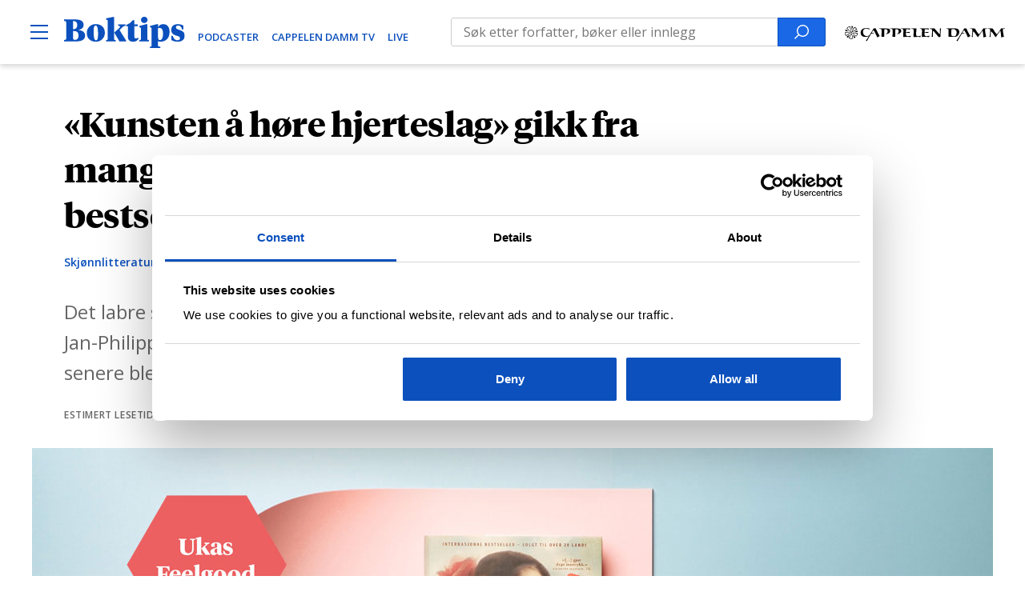

--- FILE ---
content_type: text/html; charset=UTF-8
request_url: https://www.boktips.no/skjonnlitteratur/underholdningsromaner/kunsten-a-hore-hjerteslag-jan-philipp-sendker/
body_size: 23391
content:
<!DOCTYPE html>
<html lang="nb-NO">
<head>
	<meta charset="UTF-8" />
	<meta name="viewport" content="width=device-width, initial-scale=1" />
	<meta name='robots' content='index, follow, max-image-preview:large, max-snippet:-1, max-video-preview:-1' />

	<!-- This site is optimized with the Yoast SEO Premium plugin v23.0 (Yoast SEO v23.0) - https://yoast.com/wordpress/plugins/seo/ -->
	<title>«Kunsten å høre hjerteslag»: Fra bortgjemt perle til bestselger - Boktips</title>
	<meta name="description" content="– Tin Wins hemmelige og ulykkelige kjærlighetshistorie gjør dypt inntrykk, skrev VG og gav «Kunsten å høre hjerteslag» terningkast 5 da den utkom." />
	<link rel="canonical" href="https://www.boktips.no/skjonnlitteratur/underholdningsromaner/kunsten-a-hore-hjerteslag-jan-philipp-sendker/" />
	<meta property="og:locale" content="nb_NO" />
	<meta property="og:type" content="article" />
	<meta property="og:title" content="Ukas feelgood: «Kunsten å høre hjerteslag»: Fra mangeårig bortgjemt perle til bestselger" />
	<meta property="og:description" content="– Tin Wins hemmelige og ulykkelige kjærlighetshistorie gjør dypt inntrykk, skrev VG og gav «Kunsten å høre hjerteslag» terningkast 5 da den utkom." />
	<meta property="og:url" content="https://www.boktips.no/skjonnlitteratur/underholdningsromaner/kunsten-a-hore-hjerteslag-jan-philipp-sendker/" />
	<meta property="og:site_name" content="Boktips" />
	<meta property="article:publisher" content="https://www.facebook.com/boktips" />
	<meta property="article:published_time" content="2020-02-20T13:10:11+00:00" />
	<meta property="article:modified_time" content="2020-02-20T13:10:14+00:00" />
	<meta property="og:image" content="https://www.boktips.no/content/uploads/2020/02/KunstenÅHøreHjerteslag-boktips.jpg" />
	<meta property="og:image:width" content="1200" />
	<meta property="og:image:height" content="550" />
	<meta property="og:image:type" content="image/jpeg" />
	<meta name="author" content="Turid Oline Hepso" />
	<meta name="twitter:card" content="summary_large_image" />
	<meta name="twitter:title" content="«Kunsten å høre hjerteslag» gikk fra mangeårig bortgjemt perle til bestselger" />
	<meta name="twitter:creator" content="@cappelendamm" />
	<meta name="twitter:site" content="@cappelendamm" />
	<meta name="twitter:label1" content="Skrevet av" />
	<meta name="twitter:data1" content="Turid Oline Hepso" />
	<meta name="twitter:label2" content="Ansl. lesetid" />
	<meta name="twitter:data2" content="3 minutter" />
	<script type="application/ld+json" class="yoast-schema-graph">{"@context":"https://schema.org","@graph":[{"@type":"Article","@id":"https://www.boktips.no/skjonnlitteratur/underholdningsromaner/kunsten-a-hore-hjerteslag-jan-philipp-sendker/#article","isPartOf":{"@id":"https://www.boktips.no/skjonnlitteratur/underholdningsromaner/kunsten-a-hore-hjerteslag-jan-philipp-sendker/"},"author":{"name":"Turid Oline Hepso","@id":"https://www.boktips.no/#/schema/person/87d4155d26657ecf0f832a8cd2554240"},"headline":"«Kunsten å høre hjerteslag» gikk fra mangeårig bortgjemt perle til bestselger","datePublished":"2020-02-20T13:10:11+00:00","dateModified":"2020-02-20T13:10:14+00:00","mainEntityOfPage":{"@id":"https://www.boktips.no/skjonnlitteratur/underholdningsromaner/kunsten-a-hore-hjerteslag-jan-philipp-sendker/"},"wordCount":597,"publisher":{"@id":"https://www.boktips.no/#organization"},"image":{"@id":"https://www.boktips.no/skjonnlitteratur/underholdningsromaner/kunsten-a-hore-hjerteslag-jan-philipp-sendker/#primaryimage"},"thumbnailUrl":"https://www.boktips.no/content/uploads/2020/02/KunstenÅHøreHjerteslag-boktips.jpg","keywords":["Anbefalinger","Bestselger","Familiehemmeligheter","Feelgood","Kjærlighet"],"articleSection":["Skjønnlitteratur","Underholdningsromaner"],"inLanguage":"nb-NO"},{"@type":"WebPage","@id":"https://www.boktips.no/skjonnlitteratur/underholdningsromaner/kunsten-a-hore-hjerteslag-jan-philipp-sendker/","url":"https://www.boktips.no/skjonnlitteratur/underholdningsromaner/kunsten-a-hore-hjerteslag-jan-philipp-sendker/","name":"«Kunsten å høre hjerteslag»: Fra bortgjemt perle til bestselger - Boktips","isPartOf":{"@id":"https://www.boktips.no/#website"},"primaryImageOfPage":{"@id":"https://www.boktips.no/skjonnlitteratur/underholdningsromaner/kunsten-a-hore-hjerteslag-jan-philipp-sendker/#primaryimage"},"image":{"@id":"https://www.boktips.no/skjonnlitteratur/underholdningsromaner/kunsten-a-hore-hjerteslag-jan-philipp-sendker/#primaryimage"},"thumbnailUrl":"https://www.boktips.no/content/uploads/2020/02/KunstenÅHøreHjerteslag-boktips.jpg","datePublished":"2020-02-20T13:10:11+00:00","dateModified":"2020-02-20T13:10:14+00:00","description":"– Tin Wins hemmelige og ulykkelige kjærlighetshistorie gjør dypt inntrykk, skrev VG og gav «Kunsten å høre hjerteslag» terningkast 5 da den utkom.","breadcrumb":{"@id":"https://www.boktips.no/skjonnlitteratur/underholdningsromaner/kunsten-a-hore-hjerteslag-jan-philipp-sendker/#breadcrumb"},"inLanguage":"nb-NO","potentialAction":[{"@type":"ReadAction","target":["https://www.boktips.no/skjonnlitteratur/underholdningsromaner/kunsten-a-hore-hjerteslag-jan-philipp-sendker/"]}]},{"@type":"ImageObject","inLanguage":"nb-NO","@id":"https://www.boktips.no/skjonnlitteratur/underholdningsromaner/kunsten-a-hore-hjerteslag-jan-philipp-sendker/#primaryimage","url":"https://www.boktips.no/content/uploads/2020/02/KunstenÅHøreHjerteslag-boktips.jpg","contentUrl":"https://www.boktips.no/content/uploads/2020/02/KunstenÅHøreHjerteslag-boktips.jpg","width":1200,"height":550,"caption":"«Kunsten å høre hjerteslag» av Jan-Philipp Sendker har solgt over 150 000 bare i Norge, og er første bok i det som er blitt hetende Burma-trilogien. Tredje og avsluttende bok i trilogien, «Kunsten å følge hjertet », kommer på norsk i midten av april. (Foto: Åsmund Holien Mo)"},{"@type":"BreadcrumbList","@id":"https://www.boktips.no/skjonnlitteratur/underholdningsromaner/kunsten-a-hore-hjerteslag-jan-philipp-sendker/#breadcrumb","itemListElement":[{"@type":"ListItem","position":1,"name":"Hjem","item":"https://www.boktips.no/"},{"@type":"ListItem","position":2,"name":"Arkiv"}]},{"@type":"WebSite","@id":"https://www.boktips.no/#website","url":"https://www.boktips.no/","name":"Boktips","description":"For deg som elsker bøker","publisher":{"@id":"https://www.boktips.no/#organization"},"potentialAction":[{"@type":"SearchAction","target":{"@type":"EntryPoint","urlTemplate":"https://www.boktips.no/?s={search_term_string}"},"query-input":"required name=search_term_string"}],"inLanguage":"nb-NO"},{"@type":"Organization","@id":"https://www.boktips.no/#organization","name":"Boktips","url":"https://www.boktips.no/","logo":{"@type":"ImageObject","inLanguage":"nb-NO","@id":"https://www.boktips.no/#/schema/logo/image/","url":"https://www.boktips.no/content/uploads/2019/01/boktips-logo-1.svg","contentUrl":"https://www.boktips.no/content/uploads/2019/01/boktips-logo-1.svg","width":116.43,"height":30,"caption":"Boktips"},"image":{"@id":"https://www.boktips.no/#/schema/logo/image/"},"sameAs":["https://www.facebook.com/boktips","https://x.com/cappelendamm","https://www.instagram.com/cappelendamm/","https://www.tiktok.com/@cappelendamm","https://www.youtube.com/c/Boktips"]},{"@type":"Person","@id":"https://www.boktips.no/#/schema/person/87d4155d26657ecf0f832a8cd2554240","name":"Turid Oline Hepso","image":{"@type":"ImageObject","inLanguage":"nb-NO","@id":"https://www.boktips.no/#/schema/person/image/","url":"https://secure.gravatar.com/avatar/773dc07d9e1d226529add2f82f85eb52?s=96&d=mm&r=g","contentUrl":"https://secure.gravatar.com/avatar/773dc07d9e1d226529add2f82f85eb52?s=96&d=mm&r=g","caption":"Turid Oline Hepso"}}]}</script>
	<!-- / Yoast SEO Premium plugin. -->


<link rel='dns-prefetch' href='//az551914.vo.msecnd.net' />
<link rel='dns-prefetch' href='//use.typekit.net' />
<link rel="alternate" type="application/rss+xml" title="Boktips &raquo; strøm" href="https://www.boktips.no/feed/" />
<script type="text/javascript">
/* <![CDATA[ */
window._wpemojiSettings = {"baseUrl":"https:\/\/s.w.org\/images\/core\/emoji\/15.0.3\/72x72\/","ext":".png","svgUrl":"https:\/\/s.w.org\/images\/core\/emoji\/15.0.3\/svg\/","svgExt":".svg","source":{"concatemoji":"https:\/\/www.boktips.no\/wp\/wp-includes\/js\/wp-emoji-release.min.js?ver=6.5.5"}};
/*! This file is auto-generated */
!function(i,n){var o,s,e;function c(e){try{var t={supportTests:e,timestamp:(new Date).valueOf()};sessionStorage.setItem(o,JSON.stringify(t))}catch(e){}}function p(e,t,n){e.clearRect(0,0,e.canvas.width,e.canvas.height),e.fillText(t,0,0);var t=new Uint32Array(e.getImageData(0,0,e.canvas.width,e.canvas.height).data),r=(e.clearRect(0,0,e.canvas.width,e.canvas.height),e.fillText(n,0,0),new Uint32Array(e.getImageData(0,0,e.canvas.width,e.canvas.height).data));return t.every(function(e,t){return e===r[t]})}function u(e,t,n){switch(t){case"flag":return n(e,"\ud83c\udff3\ufe0f\u200d\u26a7\ufe0f","\ud83c\udff3\ufe0f\u200b\u26a7\ufe0f")?!1:!n(e,"\ud83c\uddfa\ud83c\uddf3","\ud83c\uddfa\u200b\ud83c\uddf3")&&!n(e,"\ud83c\udff4\udb40\udc67\udb40\udc62\udb40\udc65\udb40\udc6e\udb40\udc67\udb40\udc7f","\ud83c\udff4\u200b\udb40\udc67\u200b\udb40\udc62\u200b\udb40\udc65\u200b\udb40\udc6e\u200b\udb40\udc67\u200b\udb40\udc7f");case"emoji":return!n(e,"\ud83d\udc26\u200d\u2b1b","\ud83d\udc26\u200b\u2b1b")}return!1}function f(e,t,n){var r="undefined"!=typeof WorkerGlobalScope&&self instanceof WorkerGlobalScope?new OffscreenCanvas(300,150):i.createElement("canvas"),a=r.getContext("2d",{willReadFrequently:!0}),o=(a.textBaseline="top",a.font="600 32px Arial",{});return e.forEach(function(e){o[e]=t(a,e,n)}),o}function t(e){var t=i.createElement("script");t.src=e,t.defer=!0,i.head.appendChild(t)}"undefined"!=typeof Promise&&(o="wpEmojiSettingsSupports",s=["flag","emoji"],n.supports={everything:!0,everythingExceptFlag:!0},e=new Promise(function(e){i.addEventListener("DOMContentLoaded",e,{once:!0})}),new Promise(function(t){var n=function(){try{var e=JSON.parse(sessionStorage.getItem(o));if("object"==typeof e&&"number"==typeof e.timestamp&&(new Date).valueOf()<e.timestamp+604800&&"object"==typeof e.supportTests)return e.supportTests}catch(e){}return null}();if(!n){if("undefined"!=typeof Worker&&"undefined"!=typeof OffscreenCanvas&&"undefined"!=typeof URL&&URL.createObjectURL&&"undefined"!=typeof Blob)try{var e="postMessage("+f.toString()+"("+[JSON.stringify(s),u.toString(),p.toString()].join(",")+"));",r=new Blob([e],{type:"text/javascript"}),a=new Worker(URL.createObjectURL(r),{name:"wpTestEmojiSupports"});return void(a.onmessage=function(e){c(n=e.data),a.terminate(),t(n)})}catch(e){}c(n=f(s,u,p))}t(n)}).then(function(e){for(var t in e)n.supports[t]=e[t],n.supports.everything=n.supports.everything&&n.supports[t],"flag"!==t&&(n.supports.everythingExceptFlag=n.supports.everythingExceptFlag&&n.supports[t]);n.supports.everythingExceptFlag=n.supports.everythingExceptFlag&&!n.supports.flag,n.DOMReady=!1,n.readyCallback=function(){n.DOMReady=!0}}).then(function(){return e}).then(function(){var e;n.supports.everything||(n.readyCallback(),(e=n.source||{}).concatemoji?t(e.concatemoji):e.wpemoji&&e.twemoji&&(t(e.twemoji),t(e.wpemoji)))}))}((window,document),window._wpemojiSettings);
/* ]]> */
</script>
<link rel='stylesheet' id='typekit-css' href='https://use.typekit.net/rik2ium.css?ver=6.5.5' type='text/css' media='all' />
<link rel='stylesheet' id='teft-child-css' href='https://www.boktips.no/content/themes/boktips/build/main.css?ver=1725445997' type='text/css' media='all' />
<style id='wp-emoji-styles-inline-css' type='text/css'>

	img.wp-smiley, img.emoji {
		display: inline !important;
		border: none !important;
		box-shadow: none !important;
		height: 1em !important;
		width: 1em !important;
		margin: 0 0.07em !important;
		vertical-align: -0.1em !important;
		background: none !important;
		padding: 0 !important;
	}
</style>
<link rel='stylesheet' id='wp-block-library-css' href='https://www.boktips.no/wp/wp-includes/css/dist/block-library/style.min.css?ver=6.5.5' type='text/css' media='all' />
<style id='safe-svg-svg-icon-style-inline-css' type='text/css'>
.safe-svg-cover{text-align:center}.safe-svg-cover .safe-svg-inside{display:inline-block;max-width:100%}.safe-svg-cover svg{height:100%;max-height:100%;max-width:100%;width:100%}

</style>
<style id='classic-theme-styles-inline-css' type='text/css'>
/*! This file is auto-generated */
.wp-block-button__link{color:#fff;background-color:#32373c;border-radius:9999px;box-shadow:none;text-decoration:none;padding:calc(.667em + 2px) calc(1.333em + 2px);font-size:1.125em}.wp-block-file__button{background:#32373c;color:#fff;text-decoration:none}
</style>
<style id='global-styles-inline-css' type='text/css'>
body{--wp--preset--color--black: #000000;--wp--preset--color--cyan-bluish-gray: #abb8c3;--wp--preset--color--white: #ffffff;--wp--preset--color--pale-pink: #f78da7;--wp--preset--color--vivid-red: #cf2e2e;--wp--preset--color--luminous-vivid-orange: #ff6900;--wp--preset--color--luminous-vivid-amber: #fcb900;--wp--preset--color--light-green-cyan: #7bdcb5;--wp--preset--color--vivid-green-cyan: #00d084;--wp--preset--color--pale-cyan-blue: #8ed1fc;--wp--preset--color--vivid-cyan-blue: #0693e3;--wp--preset--color--vivid-purple: #9b51e0;--wp--preset--gradient--vivid-cyan-blue-to-vivid-purple: linear-gradient(135deg,rgba(6,147,227,1) 0%,rgb(155,81,224) 100%);--wp--preset--gradient--light-green-cyan-to-vivid-green-cyan: linear-gradient(135deg,rgb(122,220,180) 0%,rgb(0,208,130) 100%);--wp--preset--gradient--luminous-vivid-amber-to-luminous-vivid-orange: linear-gradient(135deg,rgba(252,185,0,1) 0%,rgba(255,105,0,1) 100%);--wp--preset--gradient--luminous-vivid-orange-to-vivid-red: linear-gradient(135deg,rgba(255,105,0,1) 0%,rgb(207,46,46) 100%);--wp--preset--gradient--very-light-gray-to-cyan-bluish-gray: linear-gradient(135deg,rgb(238,238,238) 0%,rgb(169,184,195) 100%);--wp--preset--gradient--cool-to-warm-spectrum: linear-gradient(135deg,rgb(74,234,220) 0%,rgb(151,120,209) 20%,rgb(207,42,186) 40%,rgb(238,44,130) 60%,rgb(251,105,98) 80%,rgb(254,248,76) 100%);--wp--preset--gradient--blush-light-purple: linear-gradient(135deg,rgb(255,206,236) 0%,rgb(152,150,240) 100%);--wp--preset--gradient--blush-bordeaux: linear-gradient(135deg,rgb(254,205,165) 0%,rgb(254,45,45) 50%,rgb(107,0,62) 100%);--wp--preset--gradient--luminous-dusk: linear-gradient(135deg,rgb(255,203,112) 0%,rgb(199,81,192) 50%,rgb(65,88,208) 100%);--wp--preset--gradient--pale-ocean: linear-gradient(135deg,rgb(255,245,203) 0%,rgb(182,227,212) 50%,rgb(51,167,181) 100%);--wp--preset--gradient--electric-grass: linear-gradient(135deg,rgb(202,248,128) 0%,rgb(113,206,126) 100%);--wp--preset--gradient--midnight: linear-gradient(135deg,rgb(2,3,129) 0%,rgb(40,116,252) 100%);--wp--preset--font-size--small: 13px;--wp--preset--font-size--medium: 20px;--wp--preset--font-size--large: 36px;--wp--preset--font-size--x-large: 42px;--wp--preset--font-size--regular: 16px;--wp--preset--spacing--20: 0.44rem;--wp--preset--spacing--30: 0.67rem;--wp--preset--spacing--40: 1rem;--wp--preset--spacing--50: 1.5rem;--wp--preset--spacing--60: 2.25rem;--wp--preset--spacing--70: 3.38rem;--wp--preset--spacing--80: 5.06rem;--wp--preset--shadow--natural: 6px 6px 9px rgba(0, 0, 0, 0.2);--wp--preset--shadow--deep: 12px 12px 50px rgba(0, 0, 0, 0.4);--wp--preset--shadow--sharp: 6px 6px 0px rgba(0, 0, 0, 0.2);--wp--preset--shadow--outlined: 6px 6px 0px -3px rgba(255, 255, 255, 1), 6px 6px rgba(0, 0, 0, 1);--wp--preset--shadow--crisp: 6px 6px 0px rgba(0, 0, 0, 1);}:where(.is-layout-flex){gap: 0.5em;}:where(.is-layout-grid){gap: 0.5em;}body .is-layout-flex{display: flex;}body .is-layout-flex{flex-wrap: wrap;align-items: center;}body .is-layout-flex > *{margin: 0;}body .is-layout-grid{display: grid;}body .is-layout-grid > *{margin: 0;}:where(.wp-block-columns.is-layout-flex){gap: 2em;}:where(.wp-block-columns.is-layout-grid){gap: 2em;}:where(.wp-block-post-template.is-layout-flex){gap: 1.25em;}:where(.wp-block-post-template.is-layout-grid){gap: 1.25em;}.has-black-color{color: var(--wp--preset--color--black) !important;}.has-cyan-bluish-gray-color{color: var(--wp--preset--color--cyan-bluish-gray) !important;}.has-white-color{color: var(--wp--preset--color--white) !important;}.has-pale-pink-color{color: var(--wp--preset--color--pale-pink) !important;}.has-vivid-red-color{color: var(--wp--preset--color--vivid-red) !important;}.has-luminous-vivid-orange-color{color: var(--wp--preset--color--luminous-vivid-orange) !important;}.has-luminous-vivid-amber-color{color: var(--wp--preset--color--luminous-vivid-amber) !important;}.has-light-green-cyan-color{color: var(--wp--preset--color--light-green-cyan) !important;}.has-vivid-green-cyan-color{color: var(--wp--preset--color--vivid-green-cyan) !important;}.has-pale-cyan-blue-color{color: var(--wp--preset--color--pale-cyan-blue) !important;}.has-vivid-cyan-blue-color{color: var(--wp--preset--color--vivid-cyan-blue) !important;}.has-vivid-purple-color{color: var(--wp--preset--color--vivid-purple) !important;}.has-black-background-color{background-color: var(--wp--preset--color--black) !important;}.has-cyan-bluish-gray-background-color{background-color: var(--wp--preset--color--cyan-bluish-gray) !important;}.has-white-background-color{background-color: var(--wp--preset--color--white) !important;}.has-pale-pink-background-color{background-color: var(--wp--preset--color--pale-pink) !important;}.has-vivid-red-background-color{background-color: var(--wp--preset--color--vivid-red) !important;}.has-luminous-vivid-orange-background-color{background-color: var(--wp--preset--color--luminous-vivid-orange) !important;}.has-luminous-vivid-amber-background-color{background-color: var(--wp--preset--color--luminous-vivid-amber) !important;}.has-light-green-cyan-background-color{background-color: var(--wp--preset--color--light-green-cyan) !important;}.has-vivid-green-cyan-background-color{background-color: var(--wp--preset--color--vivid-green-cyan) !important;}.has-pale-cyan-blue-background-color{background-color: var(--wp--preset--color--pale-cyan-blue) !important;}.has-vivid-cyan-blue-background-color{background-color: var(--wp--preset--color--vivid-cyan-blue) !important;}.has-vivid-purple-background-color{background-color: var(--wp--preset--color--vivid-purple) !important;}.has-black-border-color{border-color: var(--wp--preset--color--black) !important;}.has-cyan-bluish-gray-border-color{border-color: var(--wp--preset--color--cyan-bluish-gray) !important;}.has-white-border-color{border-color: var(--wp--preset--color--white) !important;}.has-pale-pink-border-color{border-color: var(--wp--preset--color--pale-pink) !important;}.has-vivid-red-border-color{border-color: var(--wp--preset--color--vivid-red) !important;}.has-luminous-vivid-orange-border-color{border-color: var(--wp--preset--color--luminous-vivid-orange) !important;}.has-luminous-vivid-amber-border-color{border-color: var(--wp--preset--color--luminous-vivid-amber) !important;}.has-light-green-cyan-border-color{border-color: var(--wp--preset--color--light-green-cyan) !important;}.has-vivid-green-cyan-border-color{border-color: var(--wp--preset--color--vivid-green-cyan) !important;}.has-pale-cyan-blue-border-color{border-color: var(--wp--preset--color--pale-cyan-blue) !important;}.has-vivid-cyan-blue-border-color{border-color: var(--wp--preset--color--vivid-cyan-blue) !important;}.has-vivid-purple-border-color{border-color: var(--wp--preset--color--vivid-purple) !important;}.has-vivid-cyan-blue-to-vivid-purple-gradient-background{background: var(--wp--preset--gradient--vivid-cyan-blue-to-vivid-purple) !important;}.has-light-green-cyan-to-vivid-green-cyan-gradient-background{background: var(--wp--preset--gradient--light-green-cyan-to-vivid-green-cyan) !important;}.has-luminous-vivid-amber-to-luminous-vivid-orange-gradient-background{background: var(--wp--preset--gradient--luminous-vivid-amber-to-luminous-vivid-orange) !important;}.has-luminous-vivid-orange-to-vivid-red-gradient-background{background: var(--wp--preset--gradient--luminous-vivid-orange-to-vivid-red) !important;}.has-very-light-gray-to-cyan-bluish-gray-gradient-background{background: var(--wp--preset--gradient--very-light-gray-to-cyan-bluish-gray) !important;}.has-cool-to-warm-spectrum-gradient-background{background: var(--wp--preset--gradient--cool-to-warm-spectrum) !important;}.has-blush-light-purple-gradient-background{background: var(--wp--preset--gradient--blush-light-purple) !important;}.has-blush-bordeaux-gradient-background{background: var(--wp--preset--gradient--blush-bordeaux) !important;}.has-luminous-dusk-gradient-background{background: var(--wp--preset--gradient--luminous-dusk) !important;}.has-pale-ocean-gradient-background{background: var(--wp--preset--gradient--pale-ocean) !important;}.has-electric-grass-gradient-background{background: var(--wp--preset--gradient--electric-grass) !important;}.has-midnight-gradient-background{background: var(--wp--preset--gradient--midnight) !important;}.has-small-font-size{font-size: var(--wp--preset--font-size--small) !important;}.has-medium-font-size{font-size: var(--wp--preset--font-size--medium) !important;}.has-large-font-size{font-size: var(--wp--preset--font-size--large) !important;}.has-x-large-font-size{font-size: var(--wp--preset--font-size--x-large) !important;}
.wp-block-navigation a:where(:not(.wp-element-button)){color: inherit;}
:where(.wp-block-post-template.is-layout-flex){gap: 1.25em;}:where(.wp-block-post-template.is-layout-grid){gap: 1.25em;}
:where(.wp-block-columns.is-layout-flex){gap: 2em;}:where(.wp-block-columns.is-layout-grid){gap: 2em;}
.wp-block-pullquote{font-size: 1.5em;line-height: 1.6;}
</style>
<link rel='stylesheet' id='searchwp-forms-css' href='https://www.boktips.no/content/plugins/searchwp/assets/css/frontend/search-forms.css?ver=4.3.16' type='text/css' media='all' />
<script type="text/javascript" src="https://www.boktips.no/wp/wp-includes/js/jquery/jquery.min.js?ver=3.7.1" id="jquery-core-js"></script>
<script type="text/javascript" src="https://www.boktips.no/wp/wp-includes/js/jquery/jquery-migrate.min.js?ver=3.4.1" id="jquery-migrate-js"></script>
<script type="text/javascript" src="https://az551914.vo.msecnd.net/web/v10/CDWidget.js?ver=1" id="newsletter-js"></script>
<link rel="https://api.w.org/" href="https://www.boktips.no/wp-json/" /><link rel="alternate" type="application/json" href="https://www.boktips.no/wp-json/wp/v2/posts/46784" /><link rel="EditURI" type="application/rsd+xml" title="RSD" href="https://www.boktips.no/wp/xmlrpc.php?rsd" />
<meta name="generator" content="WordPress 6.5.5" />
<link rel='shortlink' href='https://www.boktips.no/?p=46784' />
<link rel="alternate" type="application/json+oembed" href="https://www.boktips.no/wp-json/oembed/1.0/embed?url=https%3A%2F%2Fwww.boktips.no%2Fskjonnlitteratur%2Funderholdningsromaner%2Fkunsten-a-hore-hjerteslag-jan-philipp-sendker%2F" />
<link rel="alternate" type="text/xml+oembed" href="https://www.boktips.no/wp-json/oembed/1.0/embed?url=https%3A%2F%2Fwww.boktips.no%2Fskjonnlitteratur%2Funderholdningsromaner%2Fkunsten-a-hore-hjerteslag-jan-philipp-sendker%2F&#038;format=xml" />
<link rel="icon" href="https://www.boktips.no/content/uploads/2019/01/favicon-32x32.png" sizes="32x32" />
<link rel="icon" href="https://www.boktips.no/content/uploads/2019/01/favicon-32x32.png" sizes="192x192" />
<link rel="apple-touch-icon" href="https://www.boktips.no/content/uploads/2019/01/favicon-32x32.png" />
<meta name="msapplication-TileImage" content="https://www.boktips.no/content/uploads/2019/01/favicon-32x32.png" />

		<!-- Google Tag Manager -->
	<script>(function(w,d,s,l,i){w[l]=w[l]||[];w[l].push({'gtm.start':new Date().getTime(),event:'gtm.js'});var f=d.getElementsByTagName(s)[0],
	j=d.createElement(s),dl=l!='dataLayer'?'&l='+l:'';j.async=true;j.src='https://www.googletagmanager.com/gtm.js?id='+i+dl;f.parentNode.insertBefore(j,f);
	})(window,document,'script','dataLayer','GTM-KRJ5TNR');</script>
	<!-- End Google Tag Manager -->
	</head>
<body class="post-template-default single single-post postid-46784 single-format-standard wp-custom-logo wp-custom-logo-low">
<!-- Google Tag Manager (noscript) -->
<noscript><iframe src="https://www.googletagmanager.com/ns.html?id=GTM-KRJ5TNR" height="0" width="0" style="display:none;visibility:hidden"></iframe></noscript>
<!-- End Google Tag Manager (noscript) -->

<div class="site">
	<a class="skip-link screen-reader-text" href="#content">
	Hopp til innhold</a>

<header id="masthead"
	class="wrapper masthead"
	role="banner">
	<div class="site-header">
		<div class="header-left">
			<div class="site-branding">
									<p class="site-title screen-reader-text">Boktips</p><a href="https://www.boktips.no/" rel="home" class="site-title-link"><img width="116" height="30" src="https://www.boktips.no/content/uploads/2019/01/boktips-logo-1.svg" class="logo low" alt="Boktips" itemprop="logo" decoding="async" /></a>							</div>
						<button type="button" class="menu-open" aria-controls="site-navigation">
				<span class="screen-reader-text">Open Menu</span><svg class="icon" height="22" width="22" xmlns="http://www.w3.org/2000/svg" viewBox="0 0 22 22"><path d="M0 2h22v2H0zM0 10h22v2H0zM0 18h22v2H0z"/></svg>			</button>
						<div class="header-media-links"><a href="https://www.boktips.no/podcast/" target="">PODCASTER</a><a href="https://www.boktips.no/cd-tv/" target="">CAPPELEN DAMM TV</a><a href="https://www.boktips.no/live/" target="">Live</a></div>		</div>
		<div class="header-center">
			<form role="search" method="get" class="searchform" action="https://www.boktips.no/arkiv/">
	<label>
		<span class="screen-reader-text">Search for:</span><input type="search" class="search-field" placeholder="" data-longph="Søk etter forfatter, bøker eller innlegg" data-shortph="Søk" value="" name="fwp_search" aria-label="search text"/>	</label>
	<button type="submit" class="search-submit">
		<span class="screen-reader-text">Search</span><svg class="icon search-form-icon" height="18" width="18" xmlns="http://www.w3.org/2000/svg" viewBox="0 0 25.2 25.2" fill="#fff"><path d="M14.7 0C8.9 0 4.2 4.7 4.2 10.5c0 2.5.9 4.9 2.4 6.7L0 23.8l1.4 1.4L8 18.6c1.8 1.5 4.1 2.4 6.7 2.4 5.8 0 10.5-4.7 10.5-10.5S20.5 0 14.7 0zm0 19c-4.7 0-8.5-3.8-8.5-8.5S10 2 14.7 2s8.5 3.8 8.5 8.5-3.8 8.5-8.5 8.5z"/></svg>	</button>
</form>
		</div>
		<div class="header-right">
			<a href="https://www.cappelendamm.no/" target="_blank">
				<svg class="icon" height="22" width="22" xmlns="http://www.w3.org/2000/svg" viewBox="0 0 223.454 21.051"><g data-name="Group 1077"><g data-name="Group 1075"><path data-name="Path 726" d="M207.231 11.044a130.018 130.018 0 0 0 2.9 4.2 2.223 2.223 0 0 0 .272.363c.06.03.272-.272.3-.333.817-1.149 2.117-2.994 2.934-4.113 1.119-1.542 2.359-3.448 2.813-4.083.151-.212.3-.423.484-.423.091 0 .272.181.3.423.181 1.391.363 2.359.454 3.115.151 1.452.393 3.932.575 5.535 0 .06 0 .151.091.121a17.342 17.342 0 0 1 1.875-.514c.907-.242 1.663-.363 1.724-.393.091-.03.091-.091.061-.181-.061-.151-.272-1.059-.484-2.057a40.765 40.765 0 0 1-1.059-7.38 1.542 1.542 0 0 1 .454-1.18c.363-.333 1.452-.3 1.573-.3a7.859 7.859 0 0 1 .847 0c.091 0 .121-.272.091-.423 0-.091.03-.121-.091-.121-.333 0-3.781.06-5.232.06-.121 0-.181.03-.272.181a50.19 50.19 0 0 1-3.418 5.232c-.484.635-1.24 1.633-1.694 2.178a.982.982 0 0 1-.665.363c-.484 0-1.452-1.422-2.662-3.055-.817-1.089-2-3.236-2.934-4.658a.413.413 0 0 0-.326-.182c-.151 0-3.357-.091-3.781-.091-.575 0-1.633-.03-2.238-.06a.751.751 0 0 0-.272.03 1.479 1.479 0 0 0-.03.393c0 .121.03.121.091.121h.6a3.07 3.07 0 0 1 1.724.363 2.348 2.348 0 0 1 .635 1.633 11.652 11.652 0 0 1 0 2.057c-.06.907-.393 3.75-.7 5.626-.091.454-.151.968-.272 1.482-.03.181-.03.181.121.181h1.21c.06 0 .03-.03.03-.151 0-.03.06-1.542.091-1.905.091-1.422.212-3.115.544-5.2.06-.3.242-.3.333-.3a.932.932 0 0 1 .363.151 16.706 16.706 0 0 1 2.631 3.3m-24.831 0a130.018 130.018 0 0 0 2.9 4.2 2.222 2.222 0 0 0 .272.363c.06.03.272-.272.3-.333.817-1.149 2.117-2.994 2.934-4.113 1.119-1.542 2.359-3.448 2.813-4.083.151-.212.3-.423.484-.423.091 0 .272.181.3.423.181 1.391.363 2.359.454 3.115.151 1.452.393 3.932.575 5.535 0 .06 0 .151.091.121a17.342 17.342 0 0 1 1.875-.514c.907-.242 1.663-.363 1.724-.393.091-.03.091-.091.06-.181-.06-.151-.272-1.059-.484-2.057a40.765 40.765 0 0 1-1.059-7.38 1.542 1.542 0 0 1 .454-1.18c.363-.333 1.452-.3 1.573-.3a7.859 7.859 0 0 1 .847 0c.091 0 .121-.272.091-.423 0-.091.03-.121-.091-.121-.333 0-3.781.06-5.232.06-.121 0-.181.03-.272.181a50.19 50.19 0 0 1-3.418 5.232c-.484.635-1.24 1.633-1.694 2.178a.982.982 0 0 1-.665.363c-.484 0-1.452-1.422-2.662-3.055-.817-1.089-2-3.236-2.934-4.658a.413.413 0 0 0-.333-.181c-.151 0-3.357-.091-3.781-.091-.575 0-1.633-.03-2.238-.06a.751.751 0 0 0-.272.03 1.479 1.479 0 0 0-.03.393c0 .121.03.121.091.121h.6a3.07 3.07 0 0 1 1.724.363 2.348 2.348 0 0 1 .635 1.633 11.655 11.655 0 0 1 0 2.057c-.061.907-.393 3.75-.7 5.626-.091.454-.151.968-.272 1.482-.03.181-.03.181.121.181h1.21c.06 0 .03-.03.03-.151 0-.03.061-1.542.091-1.905.091-1.422.212-3.115.544-5.2.06-.3.242-.3.333-.3a.932.932 0 0 1 .363.151 17.882 17.882 0 0 1 2.631 3.3m-19.78-.877c-.484.665-2.843 4.386-4.144 6.382-1.3 2.026-2.6 3.811-2.6 3.811.181.121.333.212.544.333a7.608 7.608 0 0 0 .877.363 115.8 115.8 0 0 1 6.17-10.586c.665-.03 1.24-.06 1.724-.06h1.361c.091 0 .212-.181.333-.363.06-.091.3-.242.333-.363h-2.026a12.871 12.871 0 0 1-1.3-.06c.212-.454.7-1.24.968-1.724l.847-1.391a1.334 1.334 0 0 1 .726-.454c.333.03.575.212.847.756a37.472 37.472 0 0 1 2.057 3.871c.393.635 1.6 3.327 2.3 4.9a.21.21 0 0 0 .333.121c.3-.181.968-.514 1.452-.786.3-.181 1.21-.7 1.542-.847.181-.091.242-.181.121-.363a54.212 54.212 0 0 1-2.934-5.111c-.6-1.18-1.391-2.813-2.329-4.869-.121-.3-.212-.423-.3-.423-.121 0-.817.03-1.512.06h-1.372c-.151 0-.212.151-.575.938-.544 1.059-2.994 5.142-2.843 4.839.121-.242-.181.393-.272.393a2.536 2.536 0 0 1-.484 0c-.06 0-.151-.03-.151.03-.03.121.363.575.333.6m-18-4.96a33.315 33.315 0 0 1 .181 4.809c-.03 1.089-.121 2.873-.181 3.841-.06.6-.06.938-.06.968 0 .151.181.151.363.151.786-.03 4.113.091 5.172.091.3 0 1.724.091 2.51.03 1.391-.121 3.357-.06 5.111-1.905a7.034 7.034 0 0 0 2-5.414 4.584 4.584 0 0 0-1.845-3.508 5.832 5.832 0 0 0-3.3-.968c-2.752 0-4.99.06-6.805.06-1.875 0-4.234-.06-5.716-.06-.151 0-.212.03-.212.091a1.884 1.884 0 0 0 .03.575q0 .045.272 0a5.521 5.521 0 0 1 1.422 0 1.774 1.774 0 0 1 1.059 1.24m4.234 8.015c-.484-.484-.393-2.238-.393-3.962 0-.514.091-3.266.151-3.932.03-.484.181-.6.363-.7a5.9 5.9 0 0 1 2.329-.393 5.01 5.01 0 0 1 2.42.575 4.573 4.573 0 0 1 2.329 4.144 8.1 8.1 0 0 1-.786 3.569 3.363 3.363 0 0 1-3.145 1.845 4.96 4.96 0 0 1-3.266-1.149m-30-9.951c-.181 0-.242 0-.242.03a1.864 1.864 0 0 0-.061.6c0 .06.03.06.242.06.3 0 1.905-.06 2.3.272.665.544.635 2.057.635 2.51 0 .514.03 1.542-.03 2.662-.061 1.089-.212 3.418-.484 5.474-.03.242.03.242.181.242s.847-.03 1-.03h.484c.061 0 .03-.06.03-.151 0-.06-.091-2-.091-2.45-.03-1.059-.03-2.147-.03-3.9 0-1.059.181-1.694.514-1.694a.907.907 0 0 1 .726.363 36.2 36.2 0 0 1 3.055 3.569c.786.877 1.936 2.3 3.418 4.234a.3.3 0 0 0 .272.121c.575 0 2.389-.06 2.571-.06.151 0 .151-.212.151-.454v-1.638c0-.484.151-3.418.423-6.956.091-1.27.333-2.45.333-2.662 0-.121-.03-.121-.091-.121h-1.3c-.151 0-.151.03-.151.121.061.786.061 1.845.061 2.147.03.6-.121 3.6-.121 4.2 0 1.028-.151 1.422-.393 1.422-.181 0-.423-.272-.514-.363-.121-.121-2.057-2.178-2.6-2.843-.7-.786-2.994-3.357-3.811-4.537-.121-.151-.181-.181-.212-.181-1.119.06-5.807 0-6.261 0m-10.737.06c-.3 0-2.9-.06-3.3-.06-.151 0-.212.03-.212.091s-.03.423.03.484h.272a5.314 5.314 0 0 1 1.724.272 1.935 1.935 0 0 1 1 1.391 25.562 25.562 0 0 1 .061 3.206c0 .06-.726.3-.726.393 0 .151.575.3.7.484.03.121 0 .726 0 1.059a54.013 54.013 0 0 1-.181 3.357c-.03.635-.061 1-.061 1.059 0 .03.03.091.3.091.454.03 2.45-.06 4.839-.06.544 0 4.718.091 4.93.091a.222.222 0 0 0 .242-.242l.061-1.089c0-.151.091-.575.03-.575s-.333.181-.817.423a6.8 6.8 0 0 1-2.934.575 3.655 3.655 0 0 1-1.724-.393 2.054 2.054 0 0 1-1.059-1.694 96.21 96.21 0 0 1-.061-2.48c0-.3.061-.484.212-.484s1.391.06 1.875.091c.756.03 2.541.212 2.783.272.3.06.423.03.454-.181.03-.272.121-.968.121-1.119 0-.121 0-.181-.03-.181a.99.99 0 0 0-.393.03 45.754 45.754 0 0 1-4.839.363c-.151-.03-.121-.212-.121-.393 0-.423.061-2.752.121-3.387.03-.3.091-.423.272-.423.514 0 1.028-.03 1.542-.03a9.127 9.127 0 0 1 2.692.454 5.693 5.693 0 0 1 1.028.454 1.206 1.206 0 0 0 .121.091v-.181l.091-1.6a.111.111 0 0 0-.121-.121c-.151 0-1.936.03-2.329.03-.272-.06-6.291-.06-6.593-.06M95.93 5.294c.121.575.061 3.327.061 3.69 0 .817-.121 4.2-.181 4.9-.06.756-.091 1.331-.091 1.21 0 .06.03.121.212.121 1.361-.03 4.234-.091 6.624-.091.514 0 1.966.03 2.178.03a4.781 4.781 0 0 1 .847.06c.06 0 .06-.06.091-.181a6.367 6.367 0 0 0 .06-.968c.03-.575.03-.7 0-.7-.121 0-.3.212-1.028.454a8.848 8.848 0 0 1-2.147.363 4.367 4.367 0 0 1-2.3-.393 1.432 1.432 0 0 1-.635-1.149c-.091-.665-.091-2.087-.091-3.145 0-1.331.272-3.75.393-4.9.03-.3.091-.726.091-.938 0-.121-.091-.242-.363-.272-.212-.03-1.24-.03-3.66-.03-1.512 0-2.9-.091-3.055-.091s-.242.03-.242.091v.454c0 .121.3.06.817.06a4.167 4.167 0 0 1 1.573.272 1.348 1.348 0 0 1 .847 1.149M82.142 3.328c-.3 0-2.9-.06-3.3-.06-.151 0-.212.03-.212.091s-.03.423.03.484h.272a5.314 5.314 0 0 1 1.724.272 1.935 1.935 0 0 1 1 1.391 25.565 25.565 0 0 1 .061 3.206c0 .06-.726.3-.726.393 0 .151.575.3.7.484.03.121 0 .726 0 1.059a54.013 54.013 0 0 1-.181 3.357c-.03.635-.06 1-.06 1.059 0 .03.03.091.3.091.454.03 2.45-.06 4.839-.06.544 0 4.718.091 4.93.091a.222.222 0 0 0 .242-.242l.06-1.089c0-.151.091-.575.03-.575s-.333.181-.817.423a6.8 6.8 0 0 1-2.934.575 3.655 3.655 0 0 1-1.724-.393 2.054 2.054 0 0 1-1.059-1.694c-.03-.635-.06-2.208-.06-2.48 0-.3.06-.484.212-.484s1.391.06 1.875.091c.756.03 2.541.212 2.783.272.3.06.423.03.454-.181.03-.272.121-.968.121-1.119 0-.121 0-.181-.03-.181a.99.99 0 0 0-.393.03 45.754 45.754 0 0 1-4.839.363c-.151-.03-.121-.212-.121-.393 0-.423.06-2.752.121-3.387.03-.3.091-.423.272-.423.514 0 1.028-.03 1.542-.03a9.127 9.127 0 0 1 2.692.454 5.692 5.692 0 0 1 1.028.454 1.207 1.207 0 0 0 .121.091v-.181l.091-1.6a.111.111 0 0 0-.121-.121c-.151 0-1.936.03-2.329.03-.3-.06-6.321-.06-6.593-.06M66.718 9.445c-.03 1.059-.091 3.145-.212 4.234-.03.544-.091 1.089-.091 1.18 0 .03 0 .181.06.181.151 0 .756-.03 1.845-.03.635 0 1.694.03 1.966.03.091 0 .091-.151.091-.272 0-.151.03-3.932.03-4.839 0-.938.121-2.783.121-3.992a3.146 3.146 0 0 1 .091-1.149 3.313 3.313 0 0 1 1.542-.363c.6 0 1.845.151 2.268.756a2.823 2.823 0 0 1 .635 2.087 4.316 4.316 0 0 1-.181 1.6 2.142 2.142 0 0 1-1.573 1.694 3.016 3.016 0 0 1-.484.06c-.091 0-.03.514.03.514.272 0 1.21-.091 1.452-.121a5.622 5.622 0 0 0 3.236-1.542 4.079 4.079 0 0 0 1.119-3.055 3.194 3.194 0 0 0-.786-2c-.726-.907-3.418-1.059-5.9-1.059-1.3 0-4.295-.03-5.384-.03-.363 0-2.752-.06-3.115-.06-.06 0-.121.06-.121.3 0 .3.03.363.121.363.3 0 .635-.03.938-.03a4.093 4.093 0 0 1 1.119.151 1.477 1.477 0 0 1 1.059 1.119 17.455 17.455 0 0 1 .121 4.265m-15.395 0c-.03 1.059-.091 3.145-.212 4.234-.03.544-.091 1.089-.091 1.18 0 .03 0 .181.06.181.151 0 .756-.03 1.845-.03.635 0 1.694.03 1.966.03.091 0 .091-.151.091-.272 0-.151.03-3.932.03-4.839 0-.938.121-2.783.121-3.992a3.146 3.146 0 0 1 .091-1.149 3.313 3.313 0 0 1 1.542-.363c.6 0 1.845.151 2.268.756a2.823 2.823 0 0 1 .635 2.087 4.316 4.316 0 0 1-.181 1.6 2.142 2.142 0 0 1-1.573 1.694 3.016 3.016 0 0 1-.484.06c-.091 0-.03.514.03.514.272 0 1.21-.091 1.452-.121a5.622 5.622 0 0 0 3.232-1.539 4.079 4.079 0 0 0 1.119-3.055 3.194 3.194 0 0 0-.786-2c-.726-.907-3.418-1.059-5.9-1.059-1.3 0-4.295-.03-5.384-.03-.363 0-2.752-.06-3.115-.06-.06 0-.121.06-.121.3 0 .3.03.363.121.363.3 0 .635-.03.938-.03a4.093 4.093 0 0 1 1.128.157 1.477 1.477 0 0 1 1.059 1.119 19.172 19.172 0 0 1 .121 4.265m-15.183.726c-.484.665-2.843 4.386-4.144 6.382-1.331 2.026-2.6 3.811-2.6 3.811.181.121.333.212.544.333a7.608 7.608 0 0 0 .877.363 115.806 115.806 0 0 1 6.17-10.586c.665-.03 1.24-.06 1.724-.06h1.361c.091 0 .212-.181.333-.363.06-.091.3-.242.333-.363h-2.03a12.872 12.872 0 0 1-1.3-.06c.212-.454.7-1.24.968-1.724l.847-1.391a1.334 1.334 0 0 1 .726-.454c.333.03.575.212.847.756a37.473 37.473 0 0 1 2.057 3.871c.393.635 1.6 3.327 2.3 4.9a.21.21 0 0 0 .333.121c.3-.181.968-.514 1.452-.786.3-.181 1.21-.7 1.542-.847.181-.091.242-.181.121-.363a54.209 54.209 0 0 1-2.934-5.111c-.6-1.18-1.391-2.813-2.329-4.869-.121-.3-.212-.423-.3-.423-.121 0-.817.03-1.512.06h-1.397c-.151 0-.212.151-.575.938-.544 1.059-2.994 5.142-2.843 4.839.121-.242-.181.393-.272.393a2.536 2.536 0 0 1-.484 0c-.06 0-.151-.03-.151.03 0 .121.363.575.333.6m-7.773 4.99a10.439 10.439 0 0 0 5.868-1.391 4.263 4.263 0 0 0 .363-1.3 5.95 5.95 0 0 1-1.452 1.03 5.838 5.838 0 0 1-2.662.575 5.136 5.136 0 0 1-3.781-1.905 5.671 5.671 0 0 1-1.331-3.75c0-2.057.6-3.266 1.482-3.841a5.684 5.684 0 0 1 3.327-.907 5.916 5.916 0 0 1 2.722.6 10.815 10.815 0 0 1 1.18.938 4.281 4.281 0 0 0 .151-.968 3.788 3.788 0 0 0 .06-.726c0-.03-.121-.091-.3-.151a10.656 10.656 0 0 0-3.6-.514c-1.573 0-4.083.212-5.565 1.18a5.293 5.293 0 0 0-2.783 4.842 6.8 6.8 0 0 0 1.24 4.265c1.149 1.6 3.448 2.026 5.081 2.026"/></g><g data-name="Group 1076"><path data-name="Path 727" d="M9.309.002c0-.06.242 5.111.272 5.081 0 .03 2-4.658 1.966-4.658zM.447 6.715c0 .03 4.9.938 4.9.938S1.536 4.87 1.385 4.658a16.275 16.275 0 0 0-.938 2.057m3.811 9.887c.121 0 2.359-4.5 2.329-4.5-.03-.03-3.962 2.631-4.2 2.722a21.221 21.221 0 0 0 1.871 1.778m10.621-.723c-.06-.06-3.539-3.781-3.539-3.781-.06 0 1.573 5.021 1.573 4.99 0 0 2-1.21 1.966-1.21m2.783-9.648c-.3.181-4.446 1.905-4.386 1.875 0 .03 4.658.181 4.658.181s-.3-2.057-.272-2.057M4.53 1.09a5.542 5.542 0 0 0-1.814 1.754c-.242.484.393 1.089.393 1.089a39.047 39.047 0 0 0 4.17 3.869.9.9 0 0 0 .544.242.934.934 0 0 0 .333-.06c.423-.181.363-1.21.3-1.512A39.4 39.4 0 0 0 7.7.972a.783.783 0 0 0-.811-.67 4.792 4.792 0 0 0-2.359.786m.3.635c.549-.331 1.364-.754 1.727-.633a.807.807 0 0 1 .544.544 38.956 38.956 0 0 1 .817 4.868c0 .423-.151.665-.242.665-.06 0-.151 0-.423-.181a41.763 41.763 0 0 1-3.449-3.477c-.212-.3-.272-.484-.06-.726a4.052 4.052 0 0 1 1.089-1.058m-4.6 9.8a3.569 3.569 0 0 0 1.089 1.905c.363.393 1.149-.06 1.149-.06a28.457 28.457 0 0 0 4.627-3.055 1.164 1.164 0 0 0 .393-.484 1.484 1.484 0 0 0 .03-.333c-.06-.454-.938-.6-1.3-.635a37.572 37.572 0 0 0-5.29-.273.892.892 0 0 0-.877.6 5.62 5.62 0 0 0 .181 2.329m.575-.242a3.758 3.758 0 0 1-.121-1.568 1.634 1.634 0 0 1 .968-.363 17.643 17.643 0 0 1 4.416.091c.393.06.514.181.484.272a4.579 4.579 0 0 1-.3.393 38.045 38.045 0 0 1-3.629 2.268c-.3.121-1.028.242-1.24.03a2.947 2.947 0 0 1-.578-1.118m7.622 6.654a5.149 5.149 0 0 0 2.42-.272c.484-.181.454-1.089.454-1.089a49.383 49.383 0 0 0-1.361-5.444 1.706 1.706 0 0 0-.333-.6 1.259 1.259 0 0 0-.514-.06c-.756-.03-.938.786-1.059 1.059-.635 1.149-1.6 3.448-2.147 4.779a.837.837 0 0 0 .242 1.028 4.635 4.635 0 0 0 2.3.6m.151-.7a2.853 2.853 0 0 1-1.512-.333.985.985 0 0 1-.121-.786 38.361 38.361 0 0 1 1.6-4.265c.242-.333.3-.423.544-.393.121.03.212.06.333.423a22.084 22.084 0 0 1 1.09 4.329.975.975 0 0 1-.363.938 11.607 11.607 0 0 1-1.573.091m8.862-4.809a4.879 4.879 0 0 0 .514-2.238c0-.423-.817-.635-.817-.635a27.1 27.1 0 0 0-4.658-.514 4.417 4.417 0 0 0-1.6.181 2.2 2.2 0 0 0-.242.272c-.212.393.514 1.089.726 1.3a24.307 24.307 0 0 0 3.66 3.387.839.839 0 0 0 1.028.121 4.155 4.155 0 0 0 1.391-1.875m-.756-.242c-.212.575-.635 1.3-.907 1.391s-.393-.06-.665-.181a19.409 19.409 0 0 1-3.115-2.813c-.272-.363-.484-.544-.423-.7.06-.181.544-.091.877-.091a23.26 23.26 0 0 1 3.992.484c.423.091.514.242.575.544a6.081 6.081 0 0 1-.333 1.361m-1.183-9.703a3.188 3.188 0 0 0-1.815-1.059c-.514-.091-1 .665-1 .665a19.262 19.262 0 0 0-2.841 4.84 1.736 1.736 0 0 0-.06.877.481.481 0 0 0 .186.272c.363.3.907.06 1.6-.272a42.534 42.534 0 0 0 4.688-2.389c.393-.3.544-.665.423-.968a4.956 4.956 0 0 0-1.18-1.966m-.635.544c.091.121.847 1.119.817 1.391-.03.3-.181.333-.454.544-.514.333-3.387 1.966-3.9 2.208-.423.212-.665.272-.726.151s.03-.333.121-.544a26.02 26.02 0 0 1 2.659-4.173c.181-.151.3-.3.454-.3.181-.03.786.484 1.028.726M8.129 8.893a.819.819 0 0 0 .877.907.839.839 0 0 0 .756-.877.788.788 0 0 0-.847-.877.9.9 0 0 0-.786.847"/></g></g></svg>			</a>
		</div>
	</div>
</header>
<div class="menu-wrapper">
		<p class="cat-menu-title">Kategorier	</p>
	<nav id="main-navigation" class="site-navigation" role="navigation" aria-label="Primary Menu">
		<ul id="primary-menu" class="primary-menu main-menu"><li id="menu-item-35" class="menu-item menu-item-type-post_type menu-item-object-page menu-item-35 menu-item-has-children"><a href="https://www.boktips.no/skjonnlitteratur/">Skjønnlitteratur<svg class="icon submenu-toggle" height="15" width="15" xmlns="http://www.w3.org/2000/svg" viewBox="0 0 14.395 8.612"><path data-name="Path 776" d="M1.414 1.414l5.783 5.783 5.783-5.783" fill="none" stroke="#000" stroke-linecap="round" stroke-width="2"/></svg></a><ul class="sub-menu"><li><a href="https://www.boktips.no/skjonnlitteratur/fantasy/">Fantasy</a><li><li><a href="https://www.boktips.no/skjonnlitteratur/klassikere/">Klassikere</a><li><li><a href="https://www.boktips.no/skjonnlitteratur/lyrikk/">Lyrikk</a><li><li><a href="https://www.boktips.no/skjonnlitteratur/noveller/">Noveller</a><li><li><a href="https://www.boktips.no/skjonnlitteratur/romaner/">Romaner</a><li><li><a href="https://www.boktips.no/skjonnlitteratur/sci-fi/">Sci-fi</a><li><li><a href="https://www.boktips.no/skjonnlitteratur/underholdningsromaner/">Underholdningsromaner</a><li></ul></li>
<li id="menu-item-36" class="menu-item menu-item-type-post_type menu-item-object-page menu-item-36 menu-item-has-children"><a href="https://www.boktips.no/krimboker/">Krimbøker<svg class="icon submenu-toggle" height="15" width="15" xmlns="http://www.w3.org/2000/svg" viewBox="0 0 14.395 8.612"><path data-name="Path 776" d="M1.414 1.414l5.783 5.783 5.783-5.783" fill="none" stroke="#000" stroke-linecap="round" stroke-width="2"/></svg></a><ul class="sub-menu"><li><a href="https://www.boktips.no/krimboker/amerikansk-krim/">Amerikansk krim</a><li><li><a href="https://www.boktips.no/krimboker/britisk-krim/">Britisk krim</a><li><li><a href="https://www.boktips.no/krimboker/historisk-krim/">Historisk krim</a><li><li><a href="https://www.boktips.no/krimboker/klassisk-krim/">Klassisk krim</a><li><li><a href="https://www.boktips.no/krimboker/politikrim/">Politikrim</a><li><li><a href="https://www.boktips.no/krimboker/psykologisk-krim/">Psykologisk krim</a><li><li><a href="https://www.boktips.no/krimboker/thriller/">Thriller</a><li><li><a href="https://www.boktips.no/krimboker/true-crime/">True Crime</a><li></ul></li>
<li id="menu-item-37" class="menu-item menu-item-type-post_type menu-item-object-page menu-item-37 menu-item-has-children"><a href="https://www.boktips.no/barneboker/">Barnebøker<svg class="icon submenu-toggle" height="15" width="15" xmlns="http://www.w3.org/2000/svg" viewBox="0 0 14.395 8.612"><path data-name="Path 776" d="M1.414 1.414l5.783 5.783 5.783-5.783" fill="none" stroke="#000" stroke-linecap="round" stroke-width="2"/></svg></a><ul class="sub-menu"><li><a href="https://www.boktips.no/barneboker/barn-0-til-2-ar/">Barn 0-2 år</a><li><li><a href="https://www.boktips.no/barneboker/barn-10-til-12-ar/">Barn 10-12 år</a><li><li><a href="https://www.boktips.no/barneboker/barn-2-til-4-ar/">Barn 2-4 år</a><li><li><a href="https://www.boktips.no/barneboker/barn-4-til-6-ar/">Barn 4-6 år</a><li><li><a href="https://www.boktips.no/barneboker/barn-6-til-8-ar/">Barn 6-8 år</a><li><li><a href="https://www.boktips.no/barneboker/barn-8-til-10-ar/">Barn 8-10 år</a><li><li><a href="https://www.boktips.no/barneboker/faktaboker/">Faktabøker for barn</a><li><li><a href="https://www.boktips.no/barneboker/tegneserier/">Tegneserier</a><li><li><a href="https://www.boktips.no/barneboker/ungdomsboker/">Ungdomsbøker</a><li></ul></li>
<li id="menu-item-38" class="menu-item menu-item-type-post_type menu-item-object-page menu-item-38 menu-item-has-children"><a href="https://www.boktips.no/dikt/">Dikt<svg class="icon submenu-toggle" height="15" width="15" xmlns="http://www.w3.org/2000/svg" viewBox="0 0 14.395 8.612"><path data-name="Path 776" d="M1.414 1.414l5.783 5.783 5.783-5.783" fill="none" stroke="#000" stroke-linecap="round" stroke-width="2"/></svg></a><ul class="sub-menu"><li><a href="https://www.boktips.no/dikt/dapsdikt/">Dåpsdikt</a><li><li><a href="https://www.boktips.no/dikt/dikt-om-kjaerlighet/">Dikt om kjærlighet</a><li><li><a href="https://www.boktips.no/dikt/dikt-om-livet/">Dikt om livet</a><li><li><a href="https://www.boktips.no/dikt/dikt-om-vennskap/">Dikt om vennskap</a><li><li><a href="https://www.boktips.no/dikt/dikt-til-begravelse/">Dikt til begravelse</a><li><li><a href="https://www.boktips.no/dikt/dikt-til-konfirmanten/">Dikt til konfirmanten</a><li><li><a href="https://www.boktips.no/dikt/morsomme-dikt/">Morsomme dikt</a><li><li><a href="https://www.boktips.no/dikt/norske-dikt/">Norske dikt</a><li></ul></li>
<li id="menu-item-39" class="menu-item menu-item-type-post_type menu-item-object-page menu-item-39 menu-item-has-children"><a href="https://www.boktips.no/familie-helse-og-livsstil/">Familie, helse og livsstil<svg class="icon submenu-toggle" height="15" width="15" xmlns="http://www.w3.org/2000/svg" viewBox="0 0 14.395 8.612"><path data-name="Path 776" d="M1.414 1.414l5.783 5.783 5.783-5.783" fill="none" stroke="#000" stroke-linecap="round" stroke-width="2"/></svg></a><ul class="sub-menu"><li><a href="https://www.boktips.no/familie-helse-og-livsstil/foreldre-og-barn/">Foreldre og barn</a><li><li><a href="https://www.boktips.no/familie-helse-og-livsstil/helse/">Helse</a><li><li><a href="https://www.boktips.no/familie-helse-og-livsstil/psykisk-helse/">Psykisk helse</a><li><li><a href="https://www.boktips.no/familie-helse-og-livsstil/selvutvikling/">Selvutvikling</a><li><li><a href="https://www.boktips.no/familie-helse-og-livsstil/sex-samliv/">Sex og samliv</a><li><li><a href="https://www.boktips.no/familie-helse-og-livsstil/trening-kosthold/">Trening og kosthold</a><li></ul></li>
<li id="menu-item-40" class="menu-item menu-item-type-post_type menu-item-object-page menu-item-40 menu-item-has-children"><a href="https://www.boktips.no/hobby-mat-og-fritid/">Hobby, mat og fritid<svg class="icon submenu-toggle" height="15" width="15" xmlns="http://www.w3.org/2000/svg" viewBox="0 0 14.395 8.612"><path data-name="Path 776" d="M1.414 1.414l5.783 5.783 5.783-5.783" fill="none" stroke="#000" stroke-linecap="round" stroke-width="2"/></svg></a><ul class="sub-menu"><li><a href="https://www.boktips.no/hobby-mat-og-fritid/baking/">Baking</a><li><li><a href="https://www.boktips.no/hobby-mat-og-fritid/friluftsliv/">Friluftsliv</a><li><li><a href="https://www.boktips.no/hobby-mat-og-fritid/hobbyboker/">Hobbybøker</a><li><li><a href="https://www.boktips.no/hobby-mat-og-fritid/hage-og-hjem/">Hus og hage</a><li><li><a href="https://www.boktips.no/hobby-mat-og-fritid/kokeboker/">Kokebøker</a><li><li><a href="https://www.boktips.no/hobby-mat-og-fritid/reise/">Reise</a><li><li><a href="https://www.boktips.no/hobby-mat-og-fritid/strikkeboker/">Strikkebøker</a><li><li><a href="https://www.boktips.no/hobby-mat-og-fritid/vegetar-vegansk/">Vegetar og vegansk</a><li></ul></li>
<li id="menu-item-41" class="menu-item menu-item-type-post_type menu-item-object-page menu-item-41 menu-item-has-children"><a href="https://www.boktips.no/dokumentar-og-samfunn/">Dokumentar og samfunn<svg class="icon submenu-toggle" height="15" width="15" xmlns="http://www.w3.org/2000/svg" viewBox="0 0 14.395 8.612"><path data-name="Path 776" d="M1.414 1.414l5.783 5.783 5.783-5.783" fill="none" stroke="#000" stroke-linecap="round" stroke-width="2"/></svg></a><ul class="sub-menu"><li><a href="https://www.boktips.no/dokumentar-og-samfunn/biografier/">Biografier</a><li><li><a href="https://www.boktips.no/dokumentar-og-samfunn/historie/">Historie</a><li><li><a href="https://www.boktips.no/dokumentar-og-samfunn/jobb-ledelse/">Jobb og ledelse</a><li><li><a href="https://www.boktips.no/dokumentar-og-samfunn/musikk/">Musikk</a><li><li><a href="https://www.boktips.no/dokumentar-og-samfunn/natur-og-dyr/">Natur og dyr</a><li><li><a href="https://www.boktips.no/dokumentar-og-samfunn/populaervitenskap/">Populærvitenskap</a><li><li><a href="https://www.boktips.no/dokumentar-og-samfunn/religion-og-filosofi/">Religion og filosofi</a><li><li><a href="https://www.boktips.no/dokumentar-og-samfunn/samfunn-debatt/">Samfunn og debatt</a><li></ul></li>
</ul>	</nav>
		<nav class="media-navigation site-navigation">
		<ul class="primary-menu main-menu media-ul">
			<li>
				<a href="https://www.boktips.no/podcast/">Podcaster</a>
			</li>
			<li>
				<a href="https://www.boktips.no/cd-tv/">Cappelen Damm TV</a>
			</li>
		</ul>
	</nav>
	<div class="newsletter-wrapper">
	<div data-form-block-id="d0d25e80-4a3e-ec11-8c63-6045bd8816a5"></div> <script src="https://mktdplp102cdn.azureedge.net/public/latest/js/form-loader.js?v=1.80.2009.0"></script> <div id="dXeBqMTGaiilXx9cJ38PsjIC-7AMzjm9wEqebcFn1zII"></div><script src="https://mktdplp102cdn.azureedge.net/public/latest/js/ws-tracking.js?v=1.80.2009.0"></script><div class="d365-mkt-config" style="display:none" data-website-id="XeBqMTGaiilXx9cJ38PsjIC-7AMzjm9wEqebcFn1zII" data-hostname="c7cbfd0d1bc84bc099d27c258643b5a9.svc.dynamics.com"></div></div>
			<nav id="secondary-navigation" class="site-navigation" role="navigation" aria-label="Secondary Menu">
		<ul id="standard-menu" class="primary-menu secondary"><li id="menu-item-20937" class="menu-item menu-item-type-post_type menu-item-object-page menu-item-20937"><a href="https://www.boktips.no/om-boktips/">Om Boktips</a></li>
<li id="menu-item-20936" class="menu-item menu-item-type-post_type menu-item-object-page menu-item-20936"><a href="https://www.boktips.no/kontakt-oss/">Kontakt oss</a></li>
<li id="menu-item-20935" class="menu-item menu-item-type-post_type menu-item-object-page menu-item-20935"><a href="https://www.boktips.no/personvern-og-cookies/">Personvern og cookies</a></li>
</ul>	</nav>
			<div class="some-wrap">
		<div class="some-icon">
			<a href="https://www.facebook.com/boktips">
				<svg class="icon" height="16" width="16" xmlns="http://www.w3.org/2000/svg" viewBox="0 0 264 512"><path d="M76.7 512V283H0v-91h76.7v-71.7C76.7 42.4 124.3 0 193.8 0c33.3 0 61.9 2.5 70.2 3.6V85h-48.2c-37.8 0-45.1 18-45.1 44.3V192H256l-11.7 91h-73.6v229"/></svg>			</a>
		</div>
		<div class="some-icon">
			<a href="https://twitter.com/cappelendamm">
				<svg class="icon" height="16" width="16" xmlns="http://www.w3.org/2000/svg" viewBox="0 0 512 512"><path d="M459.37 151.716c.325 4.548.325 9.097.325 13.645 0 138.72-105.583 298.558-298.558 298.558-59.452 0-114.68-17.219-161.137-47.106 8.447.974 16.568 1.299 25.34 1.299 49.055 0 94.213-16.568 130.274-44.832-46.132-.975-84.792-31.188-98.112-72.772 6.498.974 12.995 1.624 19.818 1.624 9.421 0 18.843-1.3 27.614-3.573-48.081-9.747-84.143-51.98-84.143-102.985v-1.299c13.969 7.797 30.214 12.67 47.431 13.319-28.264-18.843-46.781-51.005-46.781-87.391 0-19.492 5.197-37.36 14.294-52.954 51.655 63.675 129.3 105.258 216.365 109.807-1.624-7.797-2.599-15.918-2.599-24.04 0-57.828 46.782-104.934 104.934-104.934 30.213 0 57.502 12.67 76.67 33.137 23.715-4.548 46.456-13.32 66.599-25.34-7.798 24.366-24.366 44.833-46.132 57.827 21.117-2.273 41.584-8.122 60.426-16.243-14.292 20.791-32.161 39.308-52.628 54.253z"/></svg>			</a>
		</div>
				<div class="some-icon">
			<a href="https://www.instagram.com/cappelendamm/">
				<svg class="icon" height="16" width="16" xmlns="http://www.w3.org/2000/svg" viewBox="0 0 448 512"><path d="M224.1 141c-63.6 0-114.9 51.3-114.9 114.9s51.3 114.9 114.9 114.9S339 319.5 339 255.9 287.7 141 224.1 141zm0 189.6c-41.1 0-74.7-33.5-74.7-74.7s33.5-74.7 74.7-74.7 74.7 33.5 74.7 74.7-33.6 74.7-74.7 74.7zm146.4-194.3c0 14.9-12 26.8-26.8 26.8-14.9 0-26.8-12-26.8-26.8s12-26.8 26.8-26.8 26.8 12 26.8 26.8zm76.1 27.2c-1.7-35.9-9.9-67.7-36.2-93.9-26.2-26.2-58-34.4-93.9-36.2-37-2.1-147.9-2.1-184.9 0-35.8 1.7-67.6 9.9-93.9 36.1s-34.4 58-36.2 93.9c-2.1 37-2.1 147.9 0 184.9 1.7 35.9 9.9 67.7 36.2 93.9s58 34.4 93.9 36.2c37 2.1 147.9 2.1 184.9 0 35.9-1.7 67.7-9.9 93.9-36.2 26.2-26.2 34.4-58 36.2-93.9 2.1-37 2.1-147.8 0-184.8zM398.8 388c-7.8 19.6-22.9 34.7-42.6 42.6-29.5 11.7-99.5 9-132.1 9s-102.7 2.6-132.1-9c-19.6-7.8-34.7-22.9-42.6-42.6-11.7-29.5-9-99.5-9-132.1s-2.6-102.7 9-132.1c7.8-19.6 22.9-34.7 42.6-42.6 29.5-11.7 99.5-9 132.1-9s102.7-2.6 132.1 9c19.6 7.8 34.7 22.9 42.6 42.6 11.7 29.5 9 99.5 9 132.1s2.7 102.7-9 132.1z"/></svg>			</a>
		</div>
						<div class="some-icon">
			<a href="https://www.tiktok.com/@cappelendamm">
				<svg class="icon" height="16" width="16" viewBox="0 0 36 36" fill="none" xmlns="http://www.w3.org/2000/svg"><path fill-rule="evenodd" clip-rule="evenodd" d="M18 0C8.05888 0 0 8.05888 0 18C0 27.9411 8.05888 36 18 36C27.9411 36 36 27.9411 36 18C36 8.05888 27.9411 0 18 0ZM21.508 9C21.508 9.26747 21.533 9.53089 21.579 9.78582C21.8004 10.9643 22.4978 11.9757 23.4666 12.6067C24.1431 13.0497 24.9448 13.3046 25.8092 13.3046L25.809 13.9942V16.3972C24.2055 16.3972 22.719 15.8832 21.5079 15.0139V21.3037C21.5079 24.4423 18.9524 27 15.8165 27C14.6055 27 13.478 26.6154 12.5552 25.9676C11.0854 24.9354 10.125 23.2302 10.125 21.3037C10.125 18.1609 12.6764 15.6074 15.8123 15.6115C16.0754 15.6115 16.3301 15.6324 16.5807 15.6659V16.3972L16.5715 16.4016L16.5806 16.4014V18.8254C16.3385 18.7501 16.0796 18.7042 15.8123 18.7042C14.38 18.7042 13.215 19.8702 13.215 21.3037C13.215 22.3025 13.7829 23.1676 14.6097 23.6064C14.6174 23.617 14.6252 23.6275 14.6331 23.638L14.647 23.6563C14.6375 23.6379 14.6265 23.6199 14.6139 23.6023C14.9772 23.7945 15.3864 23.9032 15.8207 23.9032C17.2195 23.9032 18.3637 22.7873 18.4138 21.3998L18.418 9H21.508Z" fill="#201A2F"/></svg>			</a>
		</div>
						<div class="some-icon">
			<a href="https://www.youtube.com/c/Boktips">
				<svg class="icon" height="16" width="16" xmlns="http://www.w3.org/2000/svg" viewBox="0 0 20 20"><g><path d="M17.7 5.3c-.2-.7-.7-1.2-1.4-1.4-2.1-.2-4.2-.4-6.3-.3-2.1 0-4.2.1-6.3.3-.6.2-1.2.8-1.4 1.4C2.1 6.9 2 8.4 2 10s.1 3.1.3 4.7c.2.7.7 1.2 1.4 1.4 2.1.2 4.2.4 6.3.3 2.1 0 4.2-.1 6.3-.3.7-.2 1.2-.7 1.4-1.4.2-1.5.3-3.1.3-4.7s-.1-3.1-.3-4.7zM8 13V7l5.2 3L8 13z"/></g></svg>			</a>
		</div>
			</div>
			<div class="menu-logo">
		<a href="https://cappelendamm.no/">
			<svg class="icon" height="13" width="13" xmlns="http://www.w3.org/2000/svg" viewBox="0 0 223.454 21.051"><g data-name="Group 1077"><g data-name="Group 1075"><path data-name="Path 726" d="M207.231 11.044a130.018 130.018 0 0 0 2.9 4.2 2.223 2.223 0 0 0 .272.363c.06.03.272-.272.3-.333.817-1.149 2.117-2.994 2.934-4.113 1.119-1.542 2.359-3.448 2.813-4.083.151-.212.3-.423.484-.423.091 0 .272.181.3.423.181 1.391.363 2.359.454 3.115.151 1.452.393 3.932.575 5.535 0 .06 0 .151.091.121a17.342 17.342 0 0 1 1.875-.514c.907-.242 1.663-.363 1.724-.393.091-.03.091-.091.061-.181-.061-.151-.272-1.059-.484-2.057a40.765 40.765 0 0 1-1.059-7.38 1.542 1.542 0 0 1 .454-1.18c.363-.333 1.452-.3 1.573-.3a7.859 7.859 0 0 1 .847 0c.091 0 .121-.272.091-.423 0-.091.03-.121-.091-.121-.333 0-3.781.06-5.232.06-.121 0-.181.03-.272.181a50.19 50.19 0 0 1-3.418 5.232c-.484.635-1.24 1.633-1.694 2.178a.982.982 0 0 1-.665.363c-.484 0-1.452-1.422-2.662-3.055-.817-1.089-2-3.236-2.934-4.658a.413.413 0 0 0-.326-.182c-.151 0-3.357-.091-3.781-.091-.575 0-1.633-.03-2.238-.06a.751.751 0 0 0-.272.03 1.479 1.479 0 0 0-.03.393c0 .121.03.121.091.121h.6a3.07 3.07 0 0 1 1.724.363 2.348 2.348 0 0 1 .635 1.633 11.652 11.652 0 0 1 0 2.057c-.06.907-.393 3.75-.7 5.626-.091.454-.151.968-.272 1.482-.03.181-.03.181.121.181h1.21c.06 0 .03-.03.03-.151 0-.03.06-1.542.091-1.905.091-1.422.212-3.115.544-5.2.06-.3.242-.3.333-.3a.932.932 0 0 1 .363.151 16.706 16.706 0 0 1 2.631 3.3m-24.831 0a130.018 130.018 0 0 0 2.9 4.2 2.222 2.222 0 0 0 .272.363c.06.03.272-.272.3-.333.817-1.149 2.117-2.994 2.934-4.113 1.119-1.542 2.359-3.448 2.813-4.083.151-.212.3-.423.484-.423.091 0 .272.181.3.423.181 1.391.363 2.359.454 3.115.151 1.452.393 3.932.575 5.535 0 .06 0 .151.091.121a17.342 17.342 0 0 1 1.875-.514c.907-.242 1.663-.363 1.724-.393.091-.03.091-.091.06-.181-.06-.151-.272-1.059-.484-2.057a40.765 40.765 0 0 1-1.059-7.38 1.542 1.542 0 0 1 .454-1.18c.363-.333 1.452-.3 1.573-.3a7.859 7.859 0 0 1 .847 0c.091 0 .121-.272.091-.423 0-.091.03-.121-.091-.121-.333 0-3.781.06-5.232.06-.121 0-.181.03-.272.181a50.19 50.19 0 0 1-3.418 5.232c-.484.635-1.24 1.633-1.694 2.178a.982.982 0 0 1-.665.363c-.484 0-1.452-1.422-2.662-3.055-.817-1.089-2-3.236-2.934-4.658a.413.413 0 0 0-.333-.181c-.151 0-3.357-.091-3.781-.091-.575 0-1.633-.03-2.238-.06a.751.751 0 0 0-.272.03 1.479 1.479 0 0 0-.03.393c0 .121.03.121.091.121h.6a3.07 3.07 0 0 1 1.724.363 2.348 2.348 0 0 1 .635 1.633 11.655 11.655 0 0 1 0 2.057c-.061.907-.393 3.75-.7 5.626-.091.454-.151.968-.272 1.482-.03.181-.03.181.121.181h1.21c.06 0 .03-.03.03-.151 0-.03.061-1.542.091-1.905.091-1.422.212-3.115.544-5.2.06-.3.242-.3.333-.3a.932.932 0 0 1 .363.151 17.882 17.882 0 0 1 2.631 3.3m-19.78-.877c-.484.665-2.843 4.386-4.144 6.382-1.3 2.026-2.6 3.811-2.6 3.811.181.121.333.212.544.333a7.608 7.608 0 0 0 .877.363 115.8 115.8 0 0 1 6.17-10.586c.665-.03 1.24-.06 1.724-.06h1.361c.091 0 .212-.181.333-.363.06-.091.3-.242.333-.363h-2.026a12.871 12.871 0 0 1-1.3-.06c.212-.454.7-1.24.968-1.724l.847-1.391a1.334 1.334 0 0 1 .726-.454c.333.03.575.212.847.756a37.472 37.472 0 0 1 2.057 3.871c.393.635 1.6 3.327 2.3 4.9a.21.21 0 0 0 .333.121c.3-.181.968-.514 1.452-.786.3-.181 1.21-.7 1.542-.847.181-.091.242-.181.121-.363a54.212 54.212 0 0 1-2.934-5.111c-.6-1.18-1.391-2.813-2.329-4.869-.121-.3-.212-.423-.3-.423-.121 0-.817.03-1.512.06h-1.372c-.151 0-.212.151-.575.938-.544 1.059-2.994 5.142-2.843 4.839.121-.242-.181.393-.272.393a2.536 2.536 0 0 1-.484 0c-.06 0-.151-.03-.151.03-.03.121.363.575.333.6m-18-4.96a33.315 33.315 0 0 1 .181 4.809c-.03 1.089-.121 2.873-.181 3.841-.06.6-.06.938-.06.968 0 .151.181.151.363.151.786-.03 4.113.091 5.172.091.3 0 1.724.091 2.51.03 1.391-.121 3.357-.06 5.111-1.905a7.034 7.034 0 0 0 2-5.414 4.584 4.584 0 0 0-1.845-3.508 5.832 5.832 0 0 0-3.3-.968c-2.752 0-4.99.06-6.805.06-1.875 0-4.234-.06-5.716-.06-.151 0-.212.03-.212.091a1.884 1.884 0 0 0 .03.575q0 .045.272 0a5.521 5.521 0 0 1 1.422 0 1.774 1.774 0 0 1 1.059 1.24m4.234 8.015c-.484-.484-.393-2.238-.393-3.962 0-.514.091-3.266.151-3.932.03-.484.181-.6.363-.7a5.9 5.9 0 0 1 2.329-.393 5.01 5.01 0 0 1 2.42.575 4.573 4.573 0 0 1 2.329 4.144 8.1 8.1 0 0 1-.786 3.569 3.363 3.363 0 0 1-3.145 1.845 4.96 4.96 0 0 1-3.266-1.149m-30-9.951c-.181 0-.242 0-.242.03a1.864 1.864 0 0 0-.061.6c0 .06.03.06.242.06.3 0 1.905-.06 2.3.272.665.544.635 2.057.635 2.51 0 .514.03 1.542-.03 2.662-.061 1.089-.212 3.418-.484 5.474-.03.242.03.242.181.242s.847-.03 1-.03h.484c.061 0 .03-.06.03-.151 0-.06-.091-2-.091-2.45-.03-1.059-.03-2.147-.03-3.9 0-1.059.181-1.694.514-1.694a.907.907 0 0 1 .726.363 36.2 36.2 0 0 1 3.055 3.569c.786.877 1.936 2.3 3.418 4.234a.3.3 0 0 0 .272.121c.575 0 2.389-.06 2.571-.06.151 0 .151-.212.151-.454v-1.638c0-.484.151-3.418.423-6.956.091-1.27.333-2.45.333-2.662 0-.121-.03-.121-.091-.121h-1.3c-.151 0-.151.03-.151.121.061.786.061 1.845.061 2.147.03.6-.121 3.6-.121 4.2 0 1.028-.151 1.422-.393 1.422-.181 0-.423-.272-.514-.363-.121-.121-2.057-2.178-2.6-2.843-.7-.786-2.994-3.357-3.811-4.537-.121-.151-.181-.181-.212-.181-1.119.06-5.807 0-6.261 0m-10.737.06c-.3 0-2.9-.06-3.3-.06-.151 0-.212.03-.212.091s-.03.423.03.484h.272a5.314 5.314 0 0 1 1.724.272 1.935 1.935 0 0 1 1 1.391 25.562 25.562 0 0 1 .061 3.206c0 .06-.726.3-.726.393 0 .151.575.3.7.484.03.121 0 .726 0 1.059a54.013 54.013 0 0 1-.181 3.357c-.03.635-.061 1-.061 1.059 0 .03.03.091.3.091.454.03 2.45-.06 4.839-.06.544 0 4.718.091 4.93.091a.222.222 0 0 0 .242-.242l.061-1.089c0-.151.091-.575.03-.575s-.333.181-.817.423a6.8 6.8 0 0 1-2.934.575 3.655 3.655 0 0 1-1.724-.393 2.054 2.054 0 0 1-1.059-1.694 96.21 96.21 0 0 1-.061-2.48c0-.3.061-.484.212-.484s1.391.06 1.875.091c.756.03 2.541.212 2.783.272.3.06.423.03.454-.181.03-.272.121-.968.121-1.119 0-.121 0-.181-.03-.181a.99.99 0 0 0-.393.03 45.754 45.754 0 0 1-4.839.363c-.151-.03-.121-.212-.121-.393 0-.423.061-2.752.121-3.387.03-.3.091-.423.272-.423.514 0 1.028-.03 1.542-.03a9.127 9.127 0 0 1 2.692.454 5.693 5.693 0 0 1 1.028.454 1.206 1.206 0 0 0 .121.091v-.181l.091-1.6a.111.111 0 0 0-.121-.121c-.151 0-1.936.03-2.329.03-.272-.06-6.291-.06-6.593-.06M95.93 5.294c.121.575.061 3.327.061 3.69 0 .817-.121 4.2-.181 4.9-.06.756-.091 1.331-.091 1.21 0 .06.03.121.212.121 1.361-.03 4.234-.091 6.624-.091.514 0 1.966.03 2.178.03a4.781 4.781 0 0 1 .847.06c.06 0 .06-.06.091-.181a6.367 6.367 0 0 0 .06-.968c.03-.575.03-.7 0-.7-.121 0-.3.212-1.028.454a8.848 8.848 0 0 1-2.147.363 4.367 4.367 0 0 1-2.3-.393 1.432 1.432 0 0 1-.635-1.149c-.091-.665-.091-2.087-.091-3.145 0-1.331.272-3.75.393-4.9.03-.3.091-.726.091-.938 0-.121-.091-.242-.363-.272-.212-.03-1.24-.03-3.66-.03-1.512 0-2.9-.091-3.055-.091s-.242.03-.242.091v.454c0 .121.3.06.817.06a4.167 4.167 0 0 1 1.573.272 1.348 1.348 0 0 1 .847 1.149M82.142 3.328c-.3 0-2.9-.06-3.3-.06-.151 0-.212.03-.212.091s-.03.423.03.484h.272a5.314 5.314 0 0 1 1.724.272 1.935 1.935 0 0 1 1 1.391 25.565 25.565 0 0 1 .061 3.206c0 .06-.726.3-.726.393 0 .151.575.3.7.484.03.121 0 .726 0 1.059a54.013 54.013 0 0 1-.181 3.357c-.03.635-.06 1-.06 1.059 0 .03.03.091.3.091.454.03 2.45-.06 4.839-.06.544 0 4.718.091 4.93.091a.222.222 0 0 0 .242-.242l.06-1.089c0-.151.091-.575.03-.575s-.333.181-.817.423a6.8 6.8 0 0 1-2.934.575 3.655 3.655 0 0 1-1.724-.393 2.054 2.054 0 0 1-1.059-1.694c-.03-.635-.06-2.208-.06-2.48 0-.3.06-.484.212-.484s1.391.06 1.875.091c.756.03 2.541.212 2.783.272.3.06.423.03.454-.181.03-.272.121-.968.121-1.119 0-.121 0-.181-.03-.181a.99.99 0 0 0-.393.03 45.754 45.754 0 0 1-4.839.363c-.151-.03-.121-.212-.121-.393 0-.423.06-2.752.121-3.387.03-.3.091-.423.272-.423.514 0 1.028-.03 1.542-.03a9.127 9.127 0 0 1 2.692.454 5.692 5.692 0 0 1 1.028.454 1.207 1.207 0 0 0 .121.091v-.181l.091-1.6a.111.111 0 0 0-.121-.121c-.151 0-1.936.03-2.329.03-.3-.06-6.321-.06-6.593-.06M66.718 9.445c-.03 1.059-.091 3.145-.212 4.234-.03.544-.091 1.089-.091 1.18 0 .03 0 .181.06.181.151 0 .756-.03 1.845-.03.635 0 1.694.03 1.966.03.091 0 .091-.151.091-.272 0-.151.03-3.932.03-4.839 0-.938.121-2.783.121-3.992a3.146 3.146 0 0 1 .091-1.149 3.313 3.313 0 0 1 1.542-.363c.6 0 1.845.151 2.268.756a2.823 2.823 0 0 1 .635 2.087 4.316 4.316 0 0 1-.181 1.6 2.142 2.142 0 0 1-1.573 1.694 3.016 3.016 0 0 1-.484.06c-.091 0-.03.514.03.514.272 0 1.21-.091 1.452-.121a5.622 5.622 0 0 0 3.236-1.542 4.079 4.079 0 0 0 1.119-3.055 3.194 3.194 0 0 0-.786-2c-.726-.907-3.418-1.059-5.9-1.059-1.3 0-4.295-.03-5.384-.03-.363 0-2.752-.06-3.115-.06-.06 0-.121.06-.121.3 0 .3.03.363.121.363.3 0 .635-.03.938-.03a4.093 4.093 0 0 1 1.119.151 1.477 1.477 0 0 1 1.059 1.119 17.455 17.455 0 0 1 .121 4.265m-15.395 0c-.03 1.059-.091 3.145-.212 4.234-.03.544-.091 1.089-.091 1.18 0 .03 0 .181.06.181.151 0 .756-.03 1.845-.03.635 0 1.694.03 1.966.03.091 0 .091-.151.091-.272 0-.151.03-3.932.03-4.839 0-.938.121-2.783.121-3.992a3.146 3.146 0 0 1 .091-1.149 3.313 3.313 0 0 1 1.542-.363c.6 0 1.845.151 2.268.756a2.823 2.823 0 0 1 .635 2.087 4.316 4.316 0 0 1-.181 1.6 2.142 2.142 0 0 1-1.573 1.694 3.016 3.016 0 0 1-.484.06c-.091 0-.03.514.03.514.272 0 1.21-.091 1.452-.121a5.622 5.622 0 0 0 3.232-1.539 4.079 4.079 0 0 0 1.119-3.055 3.194 3.194 0 0 0-.786-2c-.726-.907-3.418-1.059-5.9-1.059-1.3 0-4.295-.03-5.384-.03-.363 0-2.752-.06-3.115-.06-.06 0-.121.06-.121.3 0 .3.03.363.121.363.3 0 .635-.03.938-.03a4.093 4.093 0 0 1 1.128.157 1.477 1.477 0 0 1 1.059 1.119 19.172 19.172 0 0 1 .121 4.265m-15.183.726c-.484.665-2.843 4.386-4.144 6.382-1.331 2.026-2.6 3.811-2.6 3.811.181.121.333.212.544.333a7.608 7.608 0 0 0 .877.363 115.806 115.806 0 0 1 6.17-10.586c.665-.03 1.24-.06 1.724-.06h1.361c.091 0 .212-.181.333-.363.06-.091.3-.242.333-.363h-2.03a12.872 12.872 0 0 1-1.3-.06c.212-.454.7-1.24.968-1.724l.847-1.391a1.334 1.334 0 0 1 .726-.454c.333.03.575.212.847.756a37.473 37.473 0 0 1 2.057 3.871c.393.635 1.6 3.327 2.3 4.9a.21.21 0 0 0 .333.121c.3-.181.968-.514 1.452-.786.3-.181 1.21-.7 1.542-.847.181-.091.242-.181.121-.363a54.209 54.209 0 0 1-2.934-5.111c-.6-1.18-1.391-2.813-2.329-4.869-.121-.3-.212-.423-.3-.423-.121 0-.817.03-1.512.06h-1.397c-.151 0-.212.151-.575.938-.544 1.059-2.994 5.142-2.843 4.839.121-.242-.181.393-.272.393a2.536 2.536 0 0 1-.484 0c-.06 0-.151-.03-.151.03 0 .121.363.575.333.6m-7.773 4.99a10.439 10.439 0 0 0 5.868-1.391 4.263 4.263 0 0 0 .363-1.3 5.95 5.95 0 0 1-1.452 1.03 5.838 5.838 0 0 1-2.662.575 5.136 5.136 0 0 1-3.781-1.905 5.671 5.671 0 0 1-1.331-3.75c0-2.057.6-3.266 1.482-3.841a5.684 5.684 0 0 1 3.327-.907 5.916 5.916 0 0 1 2.722.6 10.815 10.815 0 0 1 1.18.938 4.281 4.281 0 0 0 .151-.968 3.788 3.788 0 0 0 .06-.726c0-.03-.121-.091-.3-.151a10.656 10.656 0 0 0-3.6-.514c-1.573 0-4.083.212-5.565 1.18a5.293 5.293 0 0 0-2.783 4.842 6.8 6.8 0 0 0 1.24 4.265c1.149 1.6 3.448 2.026 5.081 2.026"/></g><g data-name="Group 1076"><path data-name="Path 727" d="M9.309.002c0-.06.242 5.111.272 5.081 0 .03 2-4.658 1.966-4.658zM.447 6.715c0 .03 4.9.938 4.9.938S1.536 4.87 1.385 4.658a16.275 16.275 0 0 0-.938 2.057m3.811 9.887c.121 0 2.359-4.5 2.329-4.5-.03-.03-3.962 2.631-4.2 2.722a21.221 21.221 0 0 0 1.871 1.778m10.621-.723c-.06-.06-3.539-3.781-3.539-3.781-.06 0 1.573 5.021 1.573 4.99 0 0 2-1.21 1.966-1.21m2.783-9.648c-.3.181-4.446 1.905-4.386 1.875 0 .03 4.658.181 4.658.181s-.3-2.057-.272-2.057M4.53 1.09a5.542 5.542 0 0 0-1.814 1.754c-.242.484.393 1.089.393 1.089a39.047 39.047 0 0 0 4.17 3.869.9.9 0 0 0 .544.242.934.934 0 0 0 .333-.06c.423-.181.363-1.21.3-1.512A39.4 39.4 0 0 0 7.7.972a.783.783 0 0 0-.811-.67 4.792 4.792 0 0 0-2.359.786m.3.635c.549-.331 1.364-.754 1.727-.633a.807.807 0 0 1 .544.544 38.956 38.956 0 0 1 .817 4.868c0 .423-.151.665-.242.665-.06 0-.151 0-.423-.181a41.763 41.763 0 0 1-3.449-3.477c-.212-.3-.272-.484-.06-.726a4.052 4.052 0 0 1 1.089-1.058m-4.6 9.8a3.569 3.569 0 0 0 1.089 1.905c.363.393 1.149-.06 1.149-.06a28.457 28.457 0 0 0 4.627-3.055 1.164 1.164 0 0 0 .393-.484 1.484 1.484 0 0 0 .03-.333c-.06-.454-.938-.6-1.3-.635a37.572 37.572 0 0 0-5.29-.273.892.892 0 0 0-.877.6 5.62 5.62 0 0 0 .181 2.329m.575-.242a3.758 3.758 0 0 1-.121-1.568 1.634 1.634 0 0 1 .968-.363 17.643 17.643 0 0 1 4.416.091c.393.06.514.181.484.272a4.579 4.579 0 0 1-.3.393 38.045 38.045 0 0 1-3.629 2.268c-.3.121-1.028.242-1.24.03a2.947 2.947 0 0 1-.578-1.118m7.622 6.654a5.149 5.149 0 0 0 2.42-.272c.484-.181.454-1.089.454-1.089a49.383 49.383 0 0 0-1.361-5.444 1.706 1.706 0 0 0-.333-.6 1.259 1.259 0 0 0-.514-.06c-.756-.03-.938.786-1.059 1.059-.635 1.149-1.6 3.448-2.147 4.779a.837.837 0 0 0 .242 1.028 4.635 4.635 0 0 0 2.3.6m.151-.7a2.853 2.853 0 0 1-1.512-.333.985.985 0 0 1-.121-.786 38.361 38.361 0 0 1 1.6-4.265c.242-.333.3-.423.544-.393.121.03.212.06.333.423a22.084 22.084 0 0 1 1.09 4.329.975.975 0 0 1-.363.938 11.607 11.607 0 0 1-1.573.091m8.862-4.809a4.879 4.879 0 0 0 .514-2.238c0-.423-.817-.635-.817-.635a27.1 27.1 0 0 0-4.658-.514 4.417 4.417 0 0 0-1.6.181 2.2 2.2 0 0 0-.242.272c-.212.393.514 1.089.726 1.3a24.307 24.307 0 0 0 3.66 3.387.839.839 0 0 0 1.028.121 4.155 4.155 0 0 0 1.391-1.875m-.756-.242c-.212.575-.635 1.3-.907 1.391s-.393-.06-.665-.181a19.409 19.409 0 0 1-3.115-2.813c-.272-.363-.484-.544-.423-.7.06-.181.544-.091.877-.091a23.26 23.26 0 0 1 3.992.484c.423.091.514.242.575.544a6.081 6.081 0 0 1-.333 1.361m-1.183-9.703a3.188 3.188 0 0 0-1.815-1.059c-.514-.091-1 .665-1 .665a19.262 19.262 0 0 0-2.841 4.84 1.736 1.736 0 0 0-.06.877.481.481 0 0 0 .186.272c.363.3.907.06 1.6-.272a42.534 42.534 0 0 0 4.688-2.389c.393-.3.544-.665.423-.968a4.956 4.956 0 0 0-1.18-1.966m-.635.544c.091.121.847 1.119.817 1.391-.03.3-.181.333-.454.544-.514.333-3.387 1.966-3.9 2.208-.423.212-.665.272-.726.151s.03-.333.121-.544a26.02 26.02 0 0 1 2.659-4.173c.181-.151.3-.3.454-.3.181-.03.786.484 1.028.726M8.129 8.893a.819.819 0 0 0 .877.907.839.839 0 0 0 .756-.877.788.788 0 0 0-.847-.877.9.9 0 0 0-.786.847"/></g></g></svg>		</a>
	</div>
</div>
<div class="overlay"></div>

<div id="content" class="site-container">
		<main class="main" role="main">
			<article class="post-46784 post type-post status-publish format-standard has-post-thumbnail hentry category-skjonnlitteratur category-underholdningsromaner tag-anbefalinger tag-bestselger tag-familiehemmeligheter tag-feelgood tag-kjaerlighet writer-turid-oline-hepso book-author-jan-philipp-sendker">

		
<header>

	<div class="wrapper">
	<div class="container">
		<h1 class="page-title">
			«Kunsten å høre hjerteslag» gikk fra mangeårig bortgjemt perle til bestselger		</h1>
	</div>
</div>
	<div class="wrapper">
		<div class="container">
			<div class="breadcrumbs article-breadcrumbs"><a href="https://www.boktips.no/skjonnlitteratur/">Skjønnlitteratur</a><svg class="icon arrow-right" height="9" width="9" xmlns="http://www.w3.org/2000/svg" viewBox="0 0 14.395 8.612"><path data-name="Path 776" d="M1.414 1.414l5.783 5.783 5.783-5.783" fill="none" stroke="#000" stroke-linecap="round" stroke-width="2"/></svg><a href="https://www.boktips.no/skjonnlitteratur/underholdningsromaner/">Underholdningsromaner</a><svg class="icon arrow-right" height="9" width="9" xmlns="http://www.w3.org/2000/svg" viewBox="0 0 14.395 8.612"><path data-name="Path 776" d="M1.414 1.414l5.783 5.783 5.783-5.783" fill="none" stroke="#000" stroke-linecap="round" stroke-width="2"/></svg>«Kunsten å høre hjerteslag» gikk fra mangeårig bortgjemt perle til bestselger</div>		</div>
	</div>

		<div class="wrapper">
		<div class="single-excerpt container">
			<p>Det labre salget av kjærlighetsromanen satt til Burma gav debutant Jan-Philipp Sendker og hans forfatterdrøm en kalddusj. Flere år senere ble «Kunsten å høre hjerteslag» en internasjonal suksess.</p>
		</div>
	</div>
		
	<div class="wrapper">
		<div class="container">
			<span class="post-reading-time">Estimert lesetid 3min</span>		</div>
	</div>

		<figure class="single-header-image">
		<div class="image">
			<img width="1200" height="550" src="https://www.boktips.no/content/uploads/2020/02/KunstenÅHøreHjerteslag-boktips-1200x550.jpg" class="attachment-large size-large wp-post-image" alt="Omslag for kunsten å høre hjerteslag" decoding="async" fetchpriority="high" srcset="https://www.boktips.no/content/uploads/2020/02/KunstenÅHøreHjerteslag-boktips.jpg 1200w, https://www.boktips.no/content/uploads/2020/02/KunstenÅHøreHjerteslag-boktips-300x138.jpg 300w, https://www.boktips.no/content/uploads/2020/02/KunstenÅHøreHjerteslag-boktips-768x352.jpg 768w, https://www.boktips.no/content/uploads/2020/02/KunstenÅHøreHjerteslag-boktips-153x70.jpg 153w, https://www.boktips.no/content/uploads/2020/02/KunstenÅHøreHjerteslag-boktips-262x120.jpg 262w" sizes="(max-width: 1200px) 100vw, 1200px" />		</div>
		<figcaption>
			«Kunsten å høre hjerteslag» av Jan-Philipp Sendker har solgt over 150 000 bare i Norge, og er første bok i det som er blitt hetende Burma-trilogien. Tredje og avsluttende bok i trilogien, «Kunsten å følge hjertet », kommer på norsk i midten av april. (Foto: Åsmund Holien Mo)		</figcaption>
	</figure>
		</header>
		<div class="wrapper">
			<div class="article-content container">
				<div class="article-meta">

	<div class="author">
	<div class="author">Skrevet av <a href="https://www.boktips.no/writer/turid-oline-hepso/">Turid Oline Hepsø</a></div>	</div>

	<div class="date">
		20 februar, 2020<br/>
					Oppdatert 14:10, 20 feb 2020			</div>

	<div class="categories">
			<ul>
			<li><a href="https://www.boktips.no/skjonnlitteratur/" rel="tag">Skjønnlitteratur</a></li><li><a href="https://www.boktips.no/skjonnlitteratur/underholdningsromaner/" rel="tag">Underholdningsromaner</a></li><li><a href="/arkiv/?fwp_stikkord=anbefalinger" rel="tag">Anbefalinger</a></li><li><a href="/arkiv/?fwp_stikkord=bestselger" rel="tag">Bestselger</a></li><li><a href="/arkiv/?fwp_stikkord=familiehemmeligheter" rel="tag">Familiehemmeligheter</a></li><li><a href="/arkiv/?fwp_stikkord=feelgood" rel="tag">Feelgood</a></li><li><a href="/arkiv/?fwp_stikkord=kjaerlighet" rel="tag">Kjærlighet</a></li><li><a href="/arkiv/?fwp_forfatter=jan-philipp-sendker" rel="tag">Jan-Philipp Sendker</a></li>		</ul>
	</div>

	<div class="newsletter-signup">
		
<h3>Nyhetsbrev</h3>
<p>Få de ekslusive tilbud, nye boktips og en titt inn bak kulissene i forlagsverdenen rett i innboksen.</p>
	<div class="newsletter-wrapper">
	<div data-form-block-id="d0d25e80-4a3e-ec11-8c63-6045bd8816a5"></div> <script src="https://mktdplp102cdn.azureedge.net/public/latest/js/form-loader.js?v=1.80.2009.0"></script> <div id="dXeBqMTGaiilXx9cJ38PsjIC-7AMzjm9wEqebcFn1zII"></div><script src="https://mktdplp102cdn.azureedge.net/public/latest/js/ws-tracking.js?v=1.80.2009.0"></script><div class="d365-mkt-config" style="display:none" data-website-id="XeBqMTGaiilXx9cJ38PsjIC-7AMzjm9wEqebcFn1zII" data-hostname="c7cbfd0d1bc84bc099d27c258643b5a9.svc.dynamics.com"></div></div>
		</div>

	<div class="some-wrap">
		<div class="some-icon">
			<a href="http://www.facebook.com/sharer.php?u=https%3A%2F%2Fwww.boktips.no%2Fskjonnlitteratur%2Funderholdningsromaner%2Fkunsten-a-hore-hjerteslag-jan-philipp-sendker%2F" target="_blank">
			<svg class="icon" height="16" width="16" xmlns="http://www.w3.org/2000/svg" viewBox="0 0 264 512"><path d="M76.7 512V283H0v-91h76.7v-71.7C76.7 42.4 124.3 0 193.8 0c33.3 0 61.9 2.5 70.2 3.6V85h-48.2c-37.8 0-45.1 18-45.1 44.3V192H256l-11.7 91h-73.6v229"/></svg>			</a>
		</div>
		<div class="some-icon">
			<a href="https://twitter.com/share?url=https%3A%2F%2Fwww.boktips.no%2Fskjonnlitteratur%2Funderholdningsromaner%2Fkunsten-a-hore-hjerteslag-jan-philipp-sendker%2F&amp;text=%C2%ABKunsten%20%C3%A5%20h%C3%B8re%20hjerteslag%C2%BB%20gikk%20fra%20mange%C3%A5rig%20bortgjemt%20perle%20til%20bestselger&amp;hashtags=boktips" target="_blank">
			<svg class="icon" height="16" width="16" xmlns="http://www.w3.org/2000/svg" viewBox="0 0 512 512"><path d="M459.37 151.716c.325 4.548.325 9.097.325 13.645 0 138.72-105.583 298.558-298.558 298.558-59.452 0-114.68-17.219-161.137-47.106 8.447.974 16.568 1.299 25.34 1.299 49.055 0 94.213-16.568 130.274-44.832-46.132-.975-84.792-31.188-98.112-72.772 6.498.974 12.995 1.624 19.818 1.624 9.421 0 18.843-1.3 27.614-3.573-48.081-9.747-84.143-51.98-84.143-102.985v-1.299c13.969 7.797 30.214 12.67 47.431 13.319-28.264-18.843-46.781-51.005-46.781-87.391 0-19.492 5.197-37.36 14.294-52.954 51.655 63.675 129.3 105.258 216.365 109.807-1.624-7.797-2.599-15.918-2.599-24.04 0-57.828 46.782-104.934 104.934-104.934 30.213 0 57.502 12.67 76.67 33.137 23.715-4.548 46.456-13.32 66.599-25.34-7.798 24.366-24.366 44.833-46.132 57.827 21.117-2.273 41.584-8.122 60.426-16.243-14.292 20.791-32.161 39.308-52.628 54.253z"/></svg>			</a>
		</div>
		<div class="some-icon">
			<a href="#" class="copy-url" data-url="https://www.boktips.no/skjonnlitteratur/underholdningsromaner/kunsten-a-hore-hjerteslag-jan-philipp-sendker/" target="_blank">
			<svg class="icon" height="16" width="16" xmlns="http://www.w3.org/2000/svg" viewBox="0 0 20 20"><rect x="0" fill="none" width="20" height="20"/><g><path d="M17.74 2.76c1.68 1.69 1.68 4.41 0 6.1l-1.53 1.52c-1.12 1.12-2.7 1.47-4.14 1.09l2.62-2.61.76-.77.76-.76c.84-.84.84-2.2 0-3.04-.84-.85-2.2-.85-3.04 0l-.77.76-3.38 3.38c-.37-1.44-.02-3.02 1.1-4.14l1.52-1.53c1.69-1.68 4.42-1.68 6.1 0zM8.59 13.43l5.34-5.34c.42-.42.42-1.1 0-1.52-.44-.43-1.13-.39-1.53 0l-5.33 5.34c-.42.42-.42 1.1 0 1.52.44.43 1.13.39 1.52 0zm-.76 2.29l4.14-4.15c.38 1.44.03 3.02-1.09 4.14l-1.52 1.53c-1.69 1.68-4.41 1.68-6.1 0-1.68-1.68-1.68-4.42 0-6.1l1.53-1.52c1.12-1.12 2.7-1.47 4.14-1.1l-4.14 4.15c-.85.84-.85 2.2 0 3.05.84.84 2.2.84 3.04 0z"/></g></svg>			</a>
			<div class="copied-tooltips">Kopiert</div>
		</div>
		<div class="some-icon">
			<a href="mailto:?Subject=%C2%ABKunsten%20%C3%A5%20h%C3%B8re%20hjerteslag%C2%BB%20gikk%20fra%20mange%C3%A5rig%20bortgjemt%20perle%20til%20bestselger&amp;Body=Det%20labre%20salget%20av%20kj%C3%A6rlighetsromanen%20satt%20til%20Burma%20gav%20debutant%20Jan-Philipp%20Sendker%20og%20hans%20forfatterdr%C3%B8m%20en%20kalddusj.%20Flere%20%C3%A5r%20senere%20ble%20%C2%ABKunsten%20%C3%A5%20h%C3%B8re%20hjerteslag%C2%BB%20en%20internasjonal%20suksess.%0A%0Ahttps%3A%2F%2Fwww.boktips.no%2Fskjonnlitteratur%2Funderholdningsromaner%2Fkunsten-a-hore-hjerteslag-jan-philipp-sendker%2F" target="_blank">
			<svg class="icon" height="16" width="16" xmlns="http://www.w3.org/2000/svg" viewBox="0 0 20 20"><g><path d="M19 14.5v-9c0-.83-.67-1.5-1.5-1.5H3.49c-.83 0-1.5.67-1.5 1.5v9c0 .83.67 1.5 1.5 1.5H17.5c.83 0 1.5-.67 1.5-1.5zm-1.31-9.11c.33.33.15.67-.03.84L13.6 9.95l3.9 4.06c.12.14.2.36.06.51-.13.16-.43.15-.56.05l-4.37-3.73-2.14 1.95-2.13-1.95-4.37 3.73c-.13.1-.43.11-.56-.05-.14-.15-.06-.37.06-.51l3.9-4.06-4.06-3.72c-.18-.17-.36-.51-.03-.84s.67-.17.95.07l6.24 5.04 6.25-5.04c.28-.24.62-.4.95-.07z"/></g></svg>			</a>
		</div>
	</div>
</div>
<div class="entry-content">
<p class="has-drop-cap">Det at <em><a rel="noreferrer noopener" aria-label="Kunsten å høre hjerteslag (åpner i en ny fane)" href="https://www.cappelendamm.no/_kunsten-a-hore-hjerteslag-jan-philipp-sendker-9788202424961" target="_blank">Kunsten å høre hjerteslag</a></em> fikk et så stort publikum kan <a rel="noreferrer noopener" aria-label="Jan-Philipp Sendker (åpner i en ny fane)" href="https://www.cappelendamm.no/forfattere/Jan-Philipp%20Sendker-scid:36396" target="_blank">Jan-Philipp Sendker</a> i høy grad takke sine egne lesere for. Standhaftig anbefalte de i flere år boka videre, på tross av at både forfatternavn og tittel stor sett var relativt ukjent.</p>


	<div class="related-article ">
			<a href="https://www.boktips.no/skjonnlitteratur/underholdningsromaner/ukas-feelgood-kjaerlighetens-ansikt-sarah-jio/" class="image-inner" style="background-image: url(https://www.boktips.no/content/uploads/2020/02/KjærlighetensAnsikt-1200x550.jpg);"></a>
			<div class="content">
				<a href="https://www.boktips.no/skjonnlitteratur/underholdningsromaner/ukas-feelgood-kjaerlighetens-ansikt-sarah-jio/">
				<span class="label">Les også</span><h3 class="title">«Kjærlighetens ansikt» av Sarah Jio gir deg tilbake troen på kjærligheten</h3>				</a>
			</div>
	</div>
	


<h2 class="wp-block-heading">Satset alt på forfatterdrømmen</h2>


	<div class="book alignright">

		<a href="https://www.cappelendamm.no/_kunsten-a-hore-hjerteslag-jan-philipp-sendker-9788202424961" target="_blank">		<div class="book-image">
		<img decoding="async" width="200" height="300" src="https://www.boktips.no/content/uploads/2019/10/9788202424961-200x300.jpg" class="attachment-medium size-medium wp-post-image" alt="" srcset="https://www.boktips.no/content/uploads/2019/10/9788202424961-200x300.jpg 200w, https://www.boktips.no/content/uploads/2019/10/9788202424961-47x70.jpg 47w, https://www.boktips.no/content/uploads/2019/10/9788202424961-80x120.jpg 80w, https://www.boktips.no/content/uploads/2019/10/9788202424961.jpg 360w" sizes="(max-width: 200px) 100vw, 200px" />		</div>
		</a><a href="https://www.cappelendamm.no/_kunsten-a-hore-hjerteslag-jan-philipp-sendker-9788202424961" target="_blank"><div class="title">Kunsten å høre hjerteslag</div><div class="author">Jan-Philipp Sendker</div></a><a href="https://www.cappelendamm.no/_kunsten-a-hore-hjerteslag-jan-philipp-sendker-9788202424961" target="_blank"><div class="buy-link">Kjøp</div></a><a href="https://www.cappelendamm.no/_kunsten-a-hore-hjerteslag-jan-philipp-sendker-9788202424961" target="_blank"><div class="review"><span class="dice dice-5"></span><div class="source">VG<br/></div></div></a>	</div>
	


<p>Da Jan-Philipp Sendker debuterte med <em><a href="https://www.cappelendamm.no/_kunsten-a-hore-hjerteslag-jan-philipp-sendker-9788202424961" target="_blank" rel="noreferrer noopener" aria-label="Kunsten å høre hjerteslag (åpner i en ny fane)">Kunsten å høre hjerteslag</a></em> i 2002, endte det først i stor skuffelse, har han fortalt i et <a rel="noreferrer noopener" aria-label="intervju med NRK (åpner i en ny fane)" href="https://www.nrk.no/kultur/bok/valgte-kjaerlighet-framfor-politikk-1.11720260" target="_blank">intervju med NRK</a>. </p>



<p>Han hadde tatt tre friår fra jobben som journalist og Asia-korrespondent, brukt sparepengene og flyttet med kone og barn til New York for å virkeliggjøre drømmen om å bli forfatter. Han så for seg at boka skulle slå an, og gledet seg til å leve av å skrive. </p>



<p>Etter to år var alt boka hadde solgt i Tyskland 6000 eksemplarer.</p>


	<div class="related-article ">
			<a href="https://www.boktips.no/skjonnlitteratur/underholdningsromaner/ti-pa-topp-feelgood-boker/" class="image-inner" style="background-image: url(https://www.boktips.no/content/uploads/2019/10/feelgood-ti-på-topp-2-1200x550.jpg);"></a>
			<div class="content">
				<a href="https://www.boktips.no/skjonnlitteratur/underholdningsromaner/ti-pa-topp-feelgood-boker/">
				<span class="label">Les også</span><h3 class="title">Ti på topp: Høstens beste, nye feelgood-bøker</h3>				</a>
			</div>
	</div>
	


<h2 class="wp-block-heading">Terningkast 5 i VG</h2>



<p>Men – det skulle likevel etter hvert gå Sendkers vei. Sakte, men sikkert fikk leserne – og det store utland – øynene opp for <em><a href="https://www.cappelendamm.no/_kunsten-a-hore-hjerteslag-jan-philipp-sendker-9788202424961" target="_blank" rel="noreferrer noopener" aria-label="Kunsten å høre hjerteslag (åpner i en ny fane)">Kunsten å høre hjerteslag</a></em>. Da boka utkom på norsk i 2013, var den i ferd med å erobre bestselgerlistene verden over.</p>



<blockquote class="wp-block-quote is-layout-flow wp-block-quote-is-layout-flow"><p>Tin Wins hemmelige og ulykkelige kjærlighetshistorie gjør dypt inntrykk.</p><cite>Kristine Isaksen, VG</cite></blockquote>



<p><a href="https://www.vg.no/rampelys/bok/i/yakpx/bokanmeldelse-jan-philipp-sendker-kunsten-aa-hoere-hjerteslag" target="_blank" rel="noreferrer noopener" aria-label="VG gav boka terningkast 5 i sin anmeldelse (åpner i en ny fane)">VG gav boka terningkast 5 i sin anmeldelse</a>, og skrev bl.a. at «Det går en understrøm av livsmot gjennom boken som sitter igjen i leseren etter endt lesning. […] romanen inneholder virkelig fortellingens kraft. Tin Wins hemmelige og ulykkelige kjærlighetshistorie gjør dypt inntrykk.»</p>



<h2 class="wp-block-heading">Burma-trilogien</h2>



<p><em><a rel="noreferrer noopener" aria-label="Kunsten å høre hjerteslag (åpner i en ny fane)" href="https://www.cappelendamm.no/_kunsten-a-hore-hjerteslag-jan-philipp-sendker-9788202424961" target="_blank">Kunsten å høre hjerteslag</a></em> har solgt over 150 000 eksemplarer bare i Norge, og er første bok i det som er blitt hetende Burma-trilogien. Oppfølgeren, <em><a href="https://www.cappelendamm.no/_kunsten-a-vare-den-man-er-jan-philipp-sendker-9788202451059" target="_blank" rel="noreferrer noopener" aria-label="Kunsten å være den man er (åpner i en ny fane)">Kunsten å være den man er</a></em>, har bikket 75 000 solgte, og tredje og siste bok, <em><a rel="noreferrer noopener" aria-label="Kunsten å følge hjertet (åpner i en ny fane)" href="https://www.cappelendamm.no/_kunsten-a-folge-hjertet-jan-philipp-sendker-9788202662455" target="_blank">Kunsten å følge hjertet</a></em>, kommer på norsk i midten av april.</p>



<h2 class="wp-block-heading">Et usendt kjærlighetsbrev</h2>



<p><em><a href="https://www.cappelendamm.no/_kunsten-a-hore-hjerteslag-jan-philipp-sendker-9788202424961" target="_blank" rel="noreferrer noopener" aria-label="Kunsten å høre hjerteslag (åpner i en ny fane)">Kunsten å høre hjerteslag</a></em> er altså lagt til Burma, et land Jan-Philipp Sendker selv har et nært forhold til, etter flere år som korrespondent.</p>



<p>Tin Win er en vellykket advokat i New York. Når han en dag bare forsvinner uten å etterlate seg spor, sitter familien igjen med en rekke ubesvarte spørsmål. De finner ham ikke, men fire år senere dukker det opp et kjærlighetsbrev Tin Win en gang skrev, men aldri sendte, til en burmesisk kvinne.</p>



<blockquote class="wp-block-quote is-layout-flow wp-block-quote-is-layout-flow"><p>Dette er en totalt ukynisk bok i en svært kynisk tid. Alt jeg vet om kjærligheten og livet har jeg lagt i denne boken.</p><cite>Jan-Philipp Sendker om sin egen «Kunsten å høre hjerteslag» </cite></blockquote>



<h2 class="wp-block-heading">Reise i burmesisk kultur og historie</h2>



<p>Tin Wins datter Julia bestemmer seg for å løse mysteriet og reiser til farens hjemland Burma for å lete etter Mi Mi, kvinnen Tin Win skrev til. Etter hvert forstår hun at noen helt spesielle hendelsene i farens fortid er del av en større fortelling som viser at kjærligheten til slutt overvinner alt.</p>



<p>Gjennom fortellingen får vi også et innblikk i Burmas kultur, historie og tradisjoner. For Julia begynte dette som en reise på jakt etter farens historie, men hun finner også seg selv underveis.</p>



<p><strong>Se Jan-Philipp Sendker snakke om </strong><em><a rel="noreferrer noopener" aria-label="Kunsten å høre hjerteslag (åpner i en ny fane)" href="https://www.cappelendamm.no/_kunsten-a-hore-hjerteslag-jan-philipp-sendker-9788202424961" target="_blank"><strong>Kunsten å høre hjerteslag</strong></a></em><strong>:</strong></p>



<figure class="wp-block-embed-youtube wp-block-embed is-type-video is-provider-youtube wp-embed-aspect-16-9 wp-has-aspect-ratio"><div class="wp-block-embed__wrapper">
<iframe title="The Art of Hearing Heartbeats by Jan-Philipp Sendker - Extended" width="1360" height="765" src="https://www.youtube-nocookie.com/embed/rRWCpCkcc_8?feature=oembed" frameborder="0" allow="accelerometer; autoplay; encrypted-media; gyroscope; picture-in-picture" allowfullscreen></iframe>
</div></figure>



<h2 class="wp-block-heading">Jan-Philipp Sendker til Norge i april</h2>



<p>Vi er mange som gleder oss til den tredje, avsluttende boka i Burma-trilogien kommer på norsk. </p>



<p>I forbindelse med lanseringen av <em><a href="https://www.cappelendamm.no/_kunsten-a-folge-hjertet-jan-philipp-sendker-9788202662455" target="_blank" rel="noreferrer noopener" aria-label="Kunsten å følge hjertet (åpner i en ny fane)">Kunsten å følge hjertet</a></em> i april kommer Sendker til Norge, og da får også dere lesere mulighet til å treffe ham. Han legger nemlig ut på en aldri så liten «turné», til hhv. Oslo, Stavanger og Bergen. Nærmere informasjon kommer!</p>
</div>			</div>
		</div>
		<div class="wrapper">
			<div class="container">
				<!--fwp-loop-->
<div class="horizontal-list articles">
	<h2 class="list-heading">Relaterte artikler</h2>	<ul class="carousel articles">
		<li class="article"><article class="article-small">
		<a class="image-link" href="https://www.boktips.no/skjonnlitteratur/underholdningsromaner/sommerens-beste-underholdningsromaner-2021/">
	<img width="975" height="450" src="https://www.boktips.no/content/uploads/2021/06/SommerensBesteUnderholdningsromaner-975x450.jpg" class="attachment-article-listing size-article-listing" alt="Foto av en bunke underholdningsromaner på en utesofa, sommerlige omgivelser" decoding="async" loading="lazy" srcset="https://www.boktips.no/content/uploads/2021/06/SommerensBesteUnderholdningsromaner-975x450.jpg 975w, https://www.boktips.no/content/uploads/2021/06/SommerensBesteUnderholdningsromaner-300x138.jpg 300w, https://www.boktips.no/content/uploads/2021/06/SommerensBesteUnderholdningsromaner-153x70.jpg 153w, https://www.boktips.no/content/uploads/2021/06/SommerensBesteUnderholdningsromaner-262x120.jpg 262w" sizes="(max-width: 975px) 100vw, 975px" />	</a>
			<a class="text-link" href="https://www.boktips.no/skjonnlitteratur/underholdningsromaner/sommerens-beste-underholdningsromaner-2021/">
		<div class="label">Lesetips til ferien</div>		<h2>Sommerens beste underholdningsromaner 2021</h2>
		<p class="article-excerpt">Hva er bedre enn å nyte en god underholdningsroman på sommerdøsige ...</p>		</a>
		</article>
</li><li class="article"><article class="article-small">
		<a class="image-link" href="https://www.boktips.no/skjonnlitteratur/romaner/sommerens-beste-pocketboker-2021/">
	<img width="975" height="450" src="https://www.boktips.no/content/uploads/2021/06/SommerErlikPocket-1-975x450.jpg" class="attachment-article-listing size-article-listing" alt="Sommerens beste pocketbøker 2021 på terrasse" decoding="async" loading="lazy" srcset="https://www.boktips.no/content/uploads/2021/06/SommerErlikPocket-1-975x450.jpg 975w, https://www.boktips.no/content/uploads/2021/06/SommerErlikPocket-1-300x138.jpg 300w, https://www.boktips.no/content/uploads/2021/06/SommerErlikPocket-1-153x70.jpg 153w, https://www.boktips.no/content/uploads/2021/06/SommerErlikPocket-1-262x120.jpg 262w" sizes="(max-width: 975px) 100vw, 975px" />	</a>
			<a class="text-link" href="https://www.boktips.no/skjonnlitteratur/romaner/sommerens-beste-pocketboker-2021/">
		<div class="label">Sommer = pocket</div>		<h2>Her er sommerens beste pocketbøker 2021</h2>
		<p class="article-excerpt">Sommer = pocket! Vi har samlet de beste nye pocketbøkene for sommer...</p>		</a>
		</article>
</li><li class="article"><article class="article-small">
		<a class="image-link" href="https://www.boktips.no/skjonnlitteratur/romaner/bokvarens-beste-pocket-boker-2021/">
	<img width="975" height="450" src="https://www.boktips.no/content/uploads/2021/02/lesejente1200-975x450.jpg" class="attachment-article-listing size-article-listing" alt="Foto av kvinne som leser" decoding="async" loading="lazy" srcset="https://www.boktips.no/content/uploads/2021/02/lesejente1200-975x450.jpg 975w, https://www.boktips.no/content/uploads/2021/02/lesejente1200-300x138.jpg 300w, https://www.boktips.no/content/uploads/2021/02/lesejente1200-153x70.jpg 153w, https://www.boktips.no/content/uploads/2021/02/lesejente1200-262x120.jpg 262w" sizes="(max-width: 975px) 100vw, 975px" />	</a>
			<a class="text-link" href="https://www.boktips.no/skjonnlitteratur/romaner/bokvarens-beste-pocket-boker-2021/">
		<div class="label">12 tips</div>		<h2>Bokvårens beste romaner i pocket</h2>
		<p class="article-excerpt">Mange av favorittene fra fjorårets eksepsjonelt sterke bokhøst komm...</p>		</a>
		</article>
</li>	</ul>

	</div>
<div class="horizontal-list articles">
	<h2 class="list-heading">Relaterte podcaster</h2>	<ul class="carousel articles">
		<li class="article"><article class="article-small">
		<a class="image-link" href="https://www.boktips.no/skjonnlitteratur/romaner/boktips-podcast-spesialepisode-lucinda-riley/">
	<img width="975" height="450" src="https://www.boktips.no/content/uploads/2021/06/Boktips_Podcast_Lucinda-Riley_1200x550px-975x450.jpg" class="attachment-article-listing size-article-listing" alt="Lucinda Riley" decoding="async" loading="lazy" srcset="https://www.boktips.no/content/uploads/2021/06/Boktips_Podcast_Lucinda-Riley_1200x550px-975x450.jpg 975w, https://www.boktips.no/content/uploads/2021/06/Boktips_Podcast_Lucinda-Riley_1200x550px-300x138.jpg 300w, https://www.boktips.no/content/uploads/2021/06/Boktips_Podcast_Lucinda-Riley_1200x550px-153x70.jpg 153w, https://www.boktips.no/content/uploads/2021/06/Boktips_Podcast_Lucinda-Riley_1200x550px-262x120.jpg 262w" sizes="(max-width: 975px) 100vw, 975px" />	</a>
			<a class="text-link" href="https://www.boktips.no/skjonnlitteratur/romaner/boktips-podcast-spesialepisode-lucinda-riley/">
		<div class="label">Spesialepisode</div>		<h2>Lucinda Riley forteller om Den savnede søsteren i Boktips&#8217; podcast</h2>
		<p class="article-excerpt">Lucinda Riley ser ut til å slå alle salgsrekorder med sin siste bok...</p>		</a>
		</article>
</li><li class="article"><article class="article-small">
		<a class="image-link" href="https://www.boktips.no/podcast/boktips-podcast-sesong-13-2024/">
	<img width="975" height="450" src="https://www.boktips.no/content/uploads/2024/03/Boktips_Podcast_Sesong13_Langeland_Pedersen_1200x550px-975x450.jpg" class="attachment-article-listing size-article-listing" alt="Foto av Henrik Langeland og Gine Cornelia Pedersen med logo til «Boktips&#039; podcast»" decoding="async" loading="lazy" srcset="https://www.boktips.no/content/uploads/2024/03/Boktips_Podcast_Sesong13_Langeland_Pedersen_1200x550px-975x450.jpg 975w, https://www.boktips.no/content/uploads/2024/03/Boktips_Podcast_Sesong13_Langeland_Pedersen_1200x550px-300x138.jpg 300w, https://www.boktips.no/content/uploads/2024/03/Boktips_Podcast_Sesong13_Langeland_Pedersen_1200x550px-153x70.jpg 153w, https://www.boktips.no/content/uploads/2024/03/Boktips_Podcast_Sesong13_Langeland_Pedersen_1200x550px-262x120.jpg 262w" sizes="(max-width: 975px) 100vw, 975px" />	</a>
			<a class="text-link" href="https://www.boktips.no/podcast/boktips-podcast-sesong-13-2024/">
		<div class="label">BLI MED BAK BØKENE</div>		<h2>Boktips&#8217; podcast | Sesong 13 | 2024</h2>
		<p class="article-excerpt">Bli med bak bøkene til dine favorittforfattere i Boktips&#039; podcast! </p>		</a>
		</article>
</li><li class="article"><article class="article-small">
		<a class="image-link" href="https://www.boktips.no/podcast/boktips-podcast-sesong-12-2023/">
	<img width="975" height="450" src="https://www.boktips.no/content/uploads/2023/12/Boktips_Podcast_Sesong12_Else-K-Lahlum_1200x550px-975x450.jpg" class="attachment-article-listing size-article-listing" alt="Collage satt sammen av foto av Else Kåss Furuseth og Hans Olav Lahlum, blått filter oppå bildet." decoding="async" loading="lazy" srcset="https://www.boktips.no/content/uploads/2023/12/Boktips_Podcast_Sesong12_Else-K-Lahlum_1200x550px-975x450.jpg 975w, https://www.boktips.no/content/uploads/2023/12/Boktips_Podcast_Sesong12_Else-K-Lahlum_1200x550px-300x138.jpg 300w, https://www.boktips.no/content/uploads/2023/12/Boktips_Podcast_Sesong12_Else-K-Lahlum_1200x550px-153x70.jpg 153w, https://www.boktips.no/content/uploads/2023/12/Boktips_Podcast_Sesong12_Else-K-Lahlum_1200x550px-262x120.jpg 262w" sizes="(max-width: 975px) 100vw, 975px" />	</a>
			<a class="text-link" href="https://www.boktips.no/podcast/boktips-podcast-sesong-12-2023/">
		<div class="label">BLI MED BAK BØKENE</div>		<h2>Boktips&#8217; podcast | Sesong 12 | 2023</h2>
		<p class="article-excerpt">Bli med bak bøkene til dine favorittforfattere i Boktips&#039; podcast! ...</p>		</a>
		</article>
</li>	</ul>

	</div>
<div class="horizontal-list articles">
	<h2 class="list-heading">Relaterte Cappelen Damm TV-episoder</h2>	<ul class="carousel articles">
		<li class="article"><article class="article-small">
		<a class="image-link" href="https://www.boktips.no/skjonnlitteratur/romaner/jan-philipp-sendker-hele-verdens-tarer-intervju-boktips-live/">
	<img width="975" height="450" src="https://www.boktips.no/content/uploads/2022/06/Sendker-975x450.jpg" class="attachment-article-listing size-article-listing" alt="Foto av Jan-Philipp Sendker på scenen under Boktips LIVE. Med sitat fra ham som grafikk ved siden av." decoding="async" loading="lazy" />	</a>
			<a class="text-link" href="https://www.boktips.no/skjonnlitteratur/romaner/jan-philipp-sendker-hele-verdens-tarer-intervju-boktips-live/">
		<div class="label">Mannen bak &laquo;Kunsten å høre hjerteslag&raquo;</div>		<h2>Jan-Philipp Sendker: – Gi aldri, aldri opp, uansett hva folk sier</h2>
		<p class="article-excerpt">Hans debut ble mot alle odds en verdenssuksess. Norgesvenn Jan-Phil...</p>		</a>
		</article>
</li><li class="article"><article class="article-small">
		<a class="image-link" href="https://www.boktips.no/skjonnlitteratur/underholdningsromaner/de-syv-sostre-quiz-lucinda-riley-harry-whittaker/">
	<img width="975" height="450" src="https://www.boktips.no/content/uploads/2023/05/Harry-Whittaker-De-syv-sostre-quiz_thumbnail_BT-975x450.jpg" class="attachment-article-listing size-article-listing" alt="Collage av foto av bøker pluss forfatterportrett av harry Whittaker" decoding="async" loading="lazy" srcset="https://www.boktips.no/content/uploads/2023/05/Harry-Whittaker-De-syv-sostre-quiz_thumbnail_BT-975x450.jpg 975w, https://www.boktips.no/content/uploads/2023/05/Harry-Whittaker-De-syv-sostre-quiz_thumbnail_BT-300x138.jpg 300w, https://www.boktips.no/content/uploads/2023/05/Harry-Whittaker-De-syv-sostre-quiz_thumbnail_BT-153x70.jpg 153w, https://www.boktips.no/content/uploads/2023/05/Harry-Whittaker-De-syv-sostre-quiz_thumbnail_BT-262x120.jpg 262w" sizes="(max-width: 975px) 100vw, 975px" />	</a>
			<a class="text-link" href="https://www.boktips.no/skjonnlitteratur/underholdningsromaner/de-syv-sostre-quiz-lucinda-riley-harry-whittaker/">
		<div class="label">Varm opp til &laquo;Atlas&raquo;</div>		<h2>«De syv søstre»-quizen: Slår du Lucinda Rileys sønn Harry Whittaker?</h2>
		<p class="article-excerpt">Hvor godt kjenner egentlig &quot;Atlas&quot;-medforfatter Harry Whittaker sin...</p>		</a>
		</article>
</li><li class="article"><article class="article-small">
		<a class="image-link" href="https://www.boktips.no/skjonnlitteratur/romaner/valerie-perrin-a-vanne-blomster-om-kvelden-intervju-boktips-live/">
	<img width="975" height="450" src="https://www.boktips.no/content/uploads/2022/06/Valerie-Perrin-975x450.jpg" class="attachment-article-listing size-article-listing" alt="Forfatter Valerie Perrin på Boktips LIVE" decoding="async" loading="lazy" />	</a>
			<a class="text-link" href="https://www.boktips.no/skjonnlitteratur/romaner/valerie-perrin-a-vanne-blomster-om-kvelden-intervju-boktips-live/">
		<div class="label">Har skrevet årets mestselgende bok</div>		<h2>Valérie Perrin: – Vil vise hvordan det å oppleve kjærlighet kan forandre oss som mennesker</h2>
		<p class="article-excerpt">Hun står bak årets mestselgende bok her i Norge og superlativene ha...</p>		</a>
		</article>
</li><li class="article"><article class="article-small">
		<a class="image-link" href="https://www.boktips.no/skjonnlitteratur/underholdningsromaner/lucinda-riley-de-syv-sostre-intervju-harry-whittaker/">
	<img width="975" height="450" src="https://www.boktips.no/content/uploads/2022/01/lucinda-toppbilde-1-975x450.jpg" class="attachment-article-listing size-article-listing" alt="Lucinda Riley intervjues av sin sønn Harry Whittaker" decoding="async" loading="lazy" srcset="https://www.boktips.no/content/uploads/2022/01/lucinda-toppbilde-1-975x450.jpg 975w, https://www.boktips.no/content/uploads/2022/01/lucinda-toppbilde-1-300x138.jpg 300w, https://www.boktips.no/content/uploads/2022/01/lucinda-toppbilde-1-768x353.jpg 768w, https://www.boktips.no/content/uploads/2022/01/lucinda-toppbilde-1-152x70.jpg 152w, https://www.boktips.no/content/uploads/2022/01/lucinda-toppbilde-1-261x120.jpg 261w" sizes="(max-width: 975px) 100vw, 975px" />	</a>
			<a class="text-link" href="https://www.boktips.no/skjonnlitteratur/underholdningsromaner/lucinda-riley-de-syv-sostre-intervju-harry-whittaker/">
		<div class="label">Intervjuet av sønnen før hun gikk bort</div>		<h2>Lucinda Riley om &laquo;De syv søstre&raquo;: – Det handler om å hylle kvinner</h2>
		<p class="article-excerpt">Lucinda Riley herjer stadig bestselgerlistene, nå med pocketutgaven...</p>		</a>
		</article>
</li>	</ul>

	</div>
<div class="horizontal-list books">
	<h2 class="list-heading">Relaterte bøker</h2>	<ul class="carousel books">
		<li class="book"><div class="book">
	<a class="image-link" href="https://www.cappelendamm.no/_kunsten-a-folge-hjertet-jan-philipp-sendker-9788202662455" target="_blank">
	<img width="189" height="300" src="https://www.boktips.no/content/uploads/2020/03/9788202662455-189x300.jpg" class="attachment-medium size-medium" alt="Omslaget til boka &quot;Kunsten å følge hjertet&quot; av Jan-Philipp Sendker" decoding="async" loading="lazy" srcset="https://www.boktips.no/content/uploads/2020/03/9788202662455-189x300.jpg 189w, https://www.boktips.no/content/uploads/2020/03/9788202662455-44x70.jpg 44w, https://www.boktips.no/content/uploads/2020/03/9788202662455-76x120.jpg 76w, https://www.boktips.no/content/uploads/2020/03/9788202662455.jpg 404w" sizes="(max-width: 189px) 100vw, 189px" />	</a>
	<a class="text-link" href="https://www.cappelendamm.no/_kunsten-a-folge-hjertet-jan-philipp-sendker-9788202662455" target="_blank">
		<h2>Kunsten å følge hjertet</h2>
					<div class="subtitle">Burma-trilogien 3</div>
				<div class="author">Jan-Philipp Sendker, Christian H. Heyerdahl (oversetter)</div>
					<div class="buy-link">Kjøp</div>
			</a>
</div>
</li><li class="book"><div class="book">
	<a class="image-link" href="https://www.cappelendamm.no/_kunsten-a-hore-hjerteslag-jan-philipp-sendker-9788202424961" target="_blank">
	<img width="200" height="300" src="https://www.boktips.no/content/uploads/2019/10/9788202424961-200x300.jpg" class="attachment-medium size-medium" alt="" decoding="async" loading="lazy" srcset="https://www.boktips.no/content/uploads/2019/10/9788202424961-200x300.jpg 200w, https://www.boktips.no/content/uploads/2019/10/9788202424961-47x70.jpg 47w, https://www.boktips.no/content/uploads/2019/10/9788202424961-80x120.jpg 80w, https://www.boktips.no/content/uploads/2019/10/9788202424961.jpg 360w" sizes="(max-width: 200px) 100vw, 200px" />	</a>
	<a class="text-link" href="https://www.cappelendamm.no/_kunsten-a-hore-hjerteslag-jan-philipp-sendker-9788202424961" target="_blank">
		<h2>Kunsten å høre hjerteslag</h2>
				<div class="author">Jan-Philipp Sendker</div>
					<div class="buy-link">Kjøp</div>
			</a>
</div>
</li><li class="book"><div class="book">
	<a class="image-link" href="https://www.cappelendamm.no/_a-vanne-blomster-om-kvelden-valerie-perrin-9788202712693" target="_blank">
	<img width="196" height="300" src="https://www.boktips.no/content/uploads/2022/01/Å-vanne-blomster-om-kvelden-196x300.jpeg" class="attachment-medium size-medium" alt="Omslag til «Å vanne blomster om kvelden» av Valérie Perrin" decoding="async" loading="lazy" srcset="https://www.boktips.no/content/uploads/2022/01/Å-vanne-blomster-om-kvelden-196x300.jpeg 196w, https://www.boktips.no/content/uploads/2022/01/Å-vanne-blomster-om-kvelden-784x1200.jpeg 784w, https://www.boktips.no/content/uploads/2022/01/Å-vanne-blomster-om-kvelden-768x1175.jpeg 768w, https://www.boktips.no/content/uploads/2022/01/Å-vanne-blomster-om-kvelden-1004x1536.jpeg 1004w, https://www.boktips.no/content/uploads/2022/01/Å-vanne-blomster-om-kvelden-1339x2048.jpeg 1339w, https://www.boktips.no/content/uploads/2022/01/Å-vanne-blomster-om-kvelden-1255x1920.jpeg 1255w, https://www.boktips.no/content/uploads/2022/01/Å-vanne-blomster-om-kvelden-46x70.jpeg 46w, https://www.boktips.no/content/uploads/2022/01/Å-vanne-blomster-om-kvelden-78x120.jpeg 78w, https://www.boktips.no/content/uploads/2022/01/Å-vanne-blomster-om-kvelden.jpeg 1583w" sizes="(max-width: 196px) 100vw, 196px" />	</a>
	<a class="text-link" href="https://www.cappelendamm.no/_a-vanne-blomster-om-kvelden-valerie-perrin-9788202712693" target="_blank">
		<h2>Å vanne blomster om kvelden</h2>
				<div class="author">Valérie Perrin, Kristi Heggli (oversetter)</div>
					<div class="buy-link">Kjøp</div>
			</a>
</div>
</li><li class="book"><div class="book">
	<a class="image-link" href="https://www.cappelendamm.no/_stormens-soster-lucinda-riley-9788202692186" target="_blank">
	<img width="190" height="300" src="https://www.boktips.no/content/uploads/2019/10/Lucinda-Riley-Stormens-søster-190x300.jpg" class="attachment-medium size-medium" alt="Omslag for Lucinda Riley - Stormens søster" decoding="async" loading="lazy" srcset="https://www.boktips.no/content/uploads/2019/10/Lucinda-Riley-Stormens-søster-190x300.jpg 190w, https://www.boktips.no/content/uploads/2019/10/Lucinda-Riley-Stormens-søster-44x70.jpg 44w, https://www.boktips.no/content/uploads/2019/10/Lucinda-Riley-Stormens-søster-76x120.jpg 76w, https://www.boktips.no/content/uploads/2019/10/Lucinda-Riley-Stormens-søster.jpg 406w" sizes="(max-width: 190px) 100vw, 190px" />	</a>
	<a class="text-link" href="https://www.cappelendamm.no/_stormens-soster-lucinda-riley-9788202692186" target="_blank">
		<h2>Stormens søster</h2>
				<div class="author">Lucinda Riley, Benedicta Windt-Val (oversetter)</div>
					<div class="buy-link">Kjøp</div>
			</a>
</div>
</li><li class="book"><div class="book">
	<a class="image-link" href="https://cappelendamm.no/_der-lerkene-synger-ann-christin-gjersoe-9788202819279" target="_blank">
	<img width="194" height="300" src="https://www.boktips.no/content/uploads/2024/02/9788202819279-194x300.jpg" class="attachment-medium size-medium" alt="Omslaget til bok fire i serien Sommersholm av Ann-Christin Gjersøe. Der lerkene synger" decoding="async" loading="lazy" srcset="https://www.boktips.no/content/uploads/2024/02/9788202819279-194x300.jpg 194w, https://www.boktips.no/content/uploads/2024/02/9788202819279-45x70.jpg 45w, https://www.boktips.no/content/uploads/2024/02/9788202819279-77x120.jpg 77w, https://www.boktips.no/content/uploads/2024/02/9788202819279.jpg 413w" sizes="(max-width: 194px) 100vw, 194px" />	</a>
	<a class="text-link" href="https://cappelendamm.no/_der-lerkene-synger-ann-christin-gjersoe-9788202819279" target="_blank">
		<h2>Der lerkene synger</h2>
				<div class="author">Ann Christin Gjersøe</div>
					<div class="buy-link">Kjøp</div>
			</a>
</div>
</li>	</ul>

	</div>
<div class="horizontal-list articles">
	<h2 class="list-heading">Relaterte lister</h2>	<ul class="carousel articles">
		<li class="article"><article class="article-small">
		<a class="image-link" href="https://www.boktips.no/skjonnlitteratur/romaner/arets-beste-romaner-liste-2022/">
	<div class="mosaic-images count-4"><div class="mosaic-image"><img width="975" height="450" src="https://www.boktips.no/content/uploads/2022/09/De-uverdige-1-975x450.jpeg" class="attachment-article-listing size-article-listing" alt="Omslag til «De uverdige» av Roy Jacobsen" decoding="async" loading="lazy" /></div><div class="mosaic-image"><img width="975" height="450" src="https://www.boktips.no/content/uploads/2022/01/Å-vanne-blomster-om-kvelden-975x450.jpeg" class="attachment-article-listing size-article-listing" alt="Omslag til «Å vanne blomster om kvelden» av Valérie Perrin" decoding="async" loading="lazy" /></div><div class="mosaic-image"><img width="975" height="450" src="https://www.boktips.no/content/uploads/2022/08/Kniven-i-ilden-975x450.jpeg" class="attachment-article-listing size-article-listing" alt="Omslag til «Kniven i ilden» av Ingeborg Arvola" decoding="async" loading="lazy" /></div><div class="mosaic-image"><img width="412" height="450" src="https://www.boktips.no/content/uploads/2022/09/9788202790158-412x450.jpg" class="attachment-article-listing size-article-listing" alt="Omslaget til boka &quot;Den nye årstiden&quot; av Evjemo" decoding="async" loading="lazy" /></div><div class="number-of-images">10</div></div>	</a>
			<a class="text-link" href="https://www.boktips.no/skjonnlitteratur/romaner/arets-beste-romaner-liste-2022/">
		<div class="label">Bokliste</div>		<h2>Årets beste romaner 2022</h2>
				</a>
		</article>
</li><li class="article"><article class="article-small">
		<a class="image-link" href="https://www.boktips.no/skjonnlitteratur/skjonnlitteratur/klassikere-fem-boker-du-burde-lese/">
	<div class="mosaic-images count-4"><div class="mosaic-image"><img width="425" height="450" src="https://www.boktips.no/content/uploads/2019/06/John-Williams-Stoner-pocket-1-425x450.jpg" class="attachment-article-listing size-article-listing" alt="John Williams . Stoner" decoding="async" loading="lazy" /></div><div class="mosaic-image"><img width="406" height="450" src="https://www.boktips.no/content/uploads/2019/06/Albertine-Sarrazin-Astragalen-406x450.jpg" class="attachment-article-listing size-article-listing" alt="Astragalen Albertine Sarrazin Agnete Øye (Oversetter)" decoding="async" loading="lazy" /></div><div class="mosaic-image"><img width="408" height="450" src="https://www.boktips.no/content/uploads/2019/06/Milan-Kundera-Tilværelsens-uutholdelige-letthet-pocket-408x450.jpg" class="attachment-article-listing size-article-listing" alt="Milan Kundera - Tilværelsens uutholdelige letthet" decoding="async" loading="lazy" /></div><div class="mosaic-image"><img width="382" height="450" src="https://www.boktips.no/content/uploads/2019/06/Axel-Jensen-Ikaros-pocket-382x450.jpg" class="attachment-article-listing size-article-listing" alt="Axel Jensen - Ikaros (pocket)" decoding="async" loading="lazy" /></div><div class="number-of-images">10</div></div>	</a>
			<a class="text-link" href="https://www.boktips.no/skjonnlitteratur/skjonnlitteratur/klassikere-fem-boker-du-burde-lese/">
		<div class="label">Bokliste</div>		<h2>Klassikere</h2>
				</a>
		</article>
</li><li class="article"><article class="article-small">
		<a class="image-link" href="https://www.boktips.no/skjonnlitteratur/dikt/kritikerfavoritter-varen-2019/">
	<div class="mosaic-images count-4"><div class="mosaic-image"><img width="409" height="450" src="https://www.boktips.no/content/uploads/2019/04/elling-5-ekko-av-en-venn-ingvar-ambjørnsen-409x450.jpg" class="attachment-article-listing size-article-listing" alt="Omslag av elling 5 - ekko av en venn - ingvar ambjørnsen" decoding="async" loading="lazy" /></div><div class="mosaic-image"><img width="429" height="450" src="https://www.boktips.no/content/uploads/2019/05/helvete-erlend-loe-429x450.jpg" class="attachment-article-listing size-article-listing" alt="Omslag av helvete erlend loe" decoding="async" loading="lazy" /></div><div class="mosaic-image"><img width="403" height="450" src="https://www.boktips.no/content/uploads/2019/04/På-randen-av-Vigeland-Roy-Jacobsen-403x450.jpg" class="attachment-article-listing size-article-listing" alt="Omslag av På randen av Vigeland Roy Jacobsen" decoding="async" loading="lazy" /></div><div class="mosaic-image"><img width="436" height="450" src="https://www.boktips.no/content/uploads/2019/04/hvordan-lager-man-en-baby-436x450.jpg" class="attachment-article-listing size-article-listing" alt="Omslag av hvordan lager man en baby av Anne Fiske" decoding="async" loading="lazy" /></div><div class="number-of-images">14</div></div>	</a>
			<a class="text-link" href="https://www.boktips.no/skjonnlitteratur/dikt/kritikerfavoritter-varen-2019/">
		<div class="label">Bokliste</div>		<h2>Kritikerfavoritter våren 2019</h2>
				</a>
		</article>
</li>	</ul>

	</div>
			</div>
		</div>
	</article>
		</main><!-- /.main -->
</div><!-- /.wrap -->

</div>
<script type="text/javascript" src="https://www.boktips.no/wp/wp-includes/js/dist/vendor/wp-polyfill-inert.min.js?ver=3.1.2" id="wp-polyfill-inert-js"></script>
<script type="text/javascript" src="https://www.boktips.no/wp/wp-includes/js/dist/vendor/regenerator-runtime.min.js?ver=0.14.0" id="regenerator-runtime-js"></script>
<script type="text/javascript" src="https://www.boktips.no/wp/wp-includes/js/dist/vendor/wp-polyfill.min.js?ver=3.15.0" id="wp-polyfill-js"></script>
<script type="text/javascript" src="https://www.boktips.no/content/themes/boktips/build/main.js?ver=e8bf92a302e02aff291ad53f1d0cd89d" id="teft-child-js"></script>
</body>
</html>


--- FILE ---
content_type: text/html; charset=utf-8
request_url: https://www.youtube-nocookie.com/embed/rRWCpCkcc_8?feature=oembed
body_size: 46458
content:
<!DOCTYPE html><html lang="en" dir="ltr" data-cast-api-enabled="true"><head><meta name="viewport" content="width=device-width, initial-scale=1"><script nonce="SXMEUPfYkc_BngJ-Gm1HBA">if ('undefined' == typeof Symbol || 'undefined' == typeof Symbol.iterator) {delete Array.prototype.entries;}</script><style name="www-roboto" nonce="_vVLlZZZwf_7RckjFYW_6g">@font-face{font-family:'Roboto';font-style:normal;font-weight:400;font-stretch:100%;src:url(//fonts.gstatic.com/s/roboto/v48/KFO7CnqEu92Fr1ME7kSn66aGLdTylUAMa3GUBHMdazTgWw.woff2)format('woff2');unicode-range:U+0460-052F,U+1C80-1C8A,U+20B4,U+2DE0-2DFF,U+A640-A69F,U+FE2E-FE2F;}@font-face{font-family:'Roboto';font-style:normal;font-weight:400;font-stretch:100%;src:url(//fonts.gstatic.com/s/roboto/v48/KFO7CnqEu92Fr1ME7kSn66aGLdTylUAMa3iUBHMdazTgWw.woff2)format('woff2');unicode-range:U+0301,U+0400-045F,U+0490-0491,U+04B0-04B1,U+2116;}@font-face{font-family:'Roboto';font-style:normal;font-weight:400;font-stretch:100%;src:url(//fonts.gstatic.com/s/roboto/v48/KFO7CnqEu92Fr1ME7kSn66aGLdTylUAMa3CUBHMdazTgWw.woff2)format('woff2');unicode-range:U+1F00-1FFF;}@font-face{font-family:'Roboto';font-style:normal;font-weight:400;font-stretch:100%;src:url(//fonts.gstatic.com/s/roboto/v48/KFO7CnqEu92Fr1ME7kSn66aGLdTylUAMa3-UBHMdazTgWw.woff2)format('woff2');unicode-range:U+0370-0377,U+037A-037F,U+0384-038A,U+038C,U+038E-03A1,U+03A3-03FF;}@font-face{font-family:'Roboto';font-style:normal;font-weight:400;font-stretch:100%;src:url(//fonts.gstatic.com/s/roboto/v48/KFO7CnqEu92Fr1ME7kSn66aGLdTylUAMawCUBHMdazTgWw.woff2)format('woff2');unicode-range:U+0302-0303,U+0305,U+0307-0308,U+0310,U+0312,U+0315,U+031A,U+0326-0327,U+032C,U+032F-0330,U+0332-0333,U+0338,U+033A,U+0346,U+034D,U+0391-03A1,U+03A3-03A9,U+03B1-03C9,U+03D1,U+03D5-03D6,U+03F0-03F1,U+03F4-03F5,U+2016-2017,U+2034-2038,U+203C,U+2040,U+2043,U+2047,U+2050,U+2057,U+205F,U+2070-2071,U+2074-208E,U+2090-209C,U+20D0-20DC,U+20E1,U+20E5-20EF,U+2100-2112,U+2114-2115,U+2117-2121,U+2123-214F,U+2190,U+2192,U+2194-21AE,U+21B0-21E5,U+21F1-21F2,U+21F4-2211,U+2213-2214,U+2216-22FF,U+2308-230B,U+2310,U+2319,U+231C-2321,U+2336-237A,U+237C,U+2395,U+239B-23B7,U+23D0,U+23DC-23E1,U+2474-2475,U+25AF,U+25B3,U+25B7,U+25BD,U+25C1,U+25CA,U+25CC,U+25FB,U+266D-266F,U+27C0-27FF,U+2900-2AFF,U+2B0E-2B11,U+2B30-2B4C,U+2BFE,U+3030,U+FF5B,U+FF5D,U+1D400-1D7FF,U+1EE00-1EEFF;}@font-face{font-family:'Roboto';font-style:normal;font-weight:400;font-stretch:100%;src:url(//fonts.gstatic.com/s/roboto/v48/KFO7CnqEu92Fr1ME7kSn66aGLdTylUAMaxKUBHMdazTgWw.woff2)format('woff2');unicode-range:U+0001-000C,U+000E-001F,U+007F-009F,U+20DD-20E0,U+20E2-20E4,U+2150-218F,U+2190,U+2192,U+2194-2199,U+21AF,U+21E6-21F0,U+21F3,U+2218-2219,U+2299,U+22C4-22C6,U+2300-243F,U+2440-244A,U+2460-24FF,U+25A0-27BF,U+2800-28FF,U+2921-2922,U+2981,U+29BF,U+29EB,U+2B00-2BFF,U+4DC0-4DFF,U+FFF9-FFFB,U+10140-1018E,U+10190-1019C,U+101A0,U+101D0-101FD,U+102E0-102FB,U+10E60-10E7E,U+1D2C0-1D2D3,U+1D2E0-1D37F,U+1F000-1F0FF,U+1F100-1F1AD,U+1F1E6-1F1FF,U+1F30D-1F30F,U+1F315,U+1F31C,U+1F31E,U+1F320-1F32C,U+1F336,U+1F378,U+1F37D,U+1F382,U+1F393-1F39F,U+1F3A7-1F3A8,U+1F3AC-1F3AF,U+1F3C2,U+1F3C4-1F3C6,U+1F3CA-1F3CE,U+1F3D4-1F3E0,U+1F3ED,U+1F3F1-1F3F3,U+1F3F5-1F3F7,U+1F408,U+1F415,U+1F41F,U+1F426,U+1F43F,U+1F441-1F442,U+1F444,U+1F446-1F449,U+1F44C-1F44E,U+1F453,U+1F46A,U+1F47D,U+1F4A3,U+1F4B0,U+1F4B3,U+1F4B9,U+1F4BB,U+1F4BF,U+1F4C8-1F4CB,U+1F4D6,U+1F4DA,U+1F4DF,U+1F4E3-1F4E6,U+1F4EA-1F4ED,U+1F4F7,U+1F4F9-1F4FB,U+1F4FD-1F4FE,U+1F503,U+1F507-1F50B,U+1F50D,U+1F512-1F513,U+1F53E-1F54A,U+1F54F-1F5FA,U+1F610,U+1F650-1F67F,U+1F687,U+1F68D,U+1F691,U+1F694,U+1F698,U+1F6AD,U+1F6B2,U+1F6B9-1F6BA,U+1F6BC,U+1F6C6-1F6CF,U+1F6D3-1F6D7,U+1F6E0-1F6EA,U+1F6F0-1F6F3,U+1F6F7-1F6FC,U+1F700-1F7FF,U+1F800-1F80B,U+1F810-1F847,U+1F850-1F859,U+1F860-1F887,U+1F890-1F8AD,U+1F8B0-1F8BB,U+1F8C0-1F8C1,U+1F900-1F90B,U+1F93B,U+1F946,U+1F984,U+1F996,U+1F9E9,U+1FA00-1FA6F,U+1FA70-1FA7C,U+1FA80-1FA89,U+1FA8F-1FAC6,U+1FACE-1FADC,U+1FADF-1FAE9,U+1FAF0-1FAF8,U+1FB00-1FBFF;}@font-face{font-family:'Roboto';font-style:normal;font-weight:400;font-stretch:100%;src:url(//fonts.gstatic.com/s/roboto/v48/KFO7CnqEu92Fr1ME7kSn66aGLdTylUAMa3OUBHMdazTgWw.woff2)format('woff2');unicode-range:U+0102-0103,U+0110-0111,U+0128-0129,U+0168-0169,U+01A0-01A1,U+01AF-01B0,U+0300-0301,U+0303-0304,U+0308-0309,U+0323,U+0329,U+1EA0-1EF9,U+20AB;}@font-face{font-family:'Roboto';font-style:normal;font-weight:400;font-stretch:100%;src:url(//fonts.gstatic.com/s/roboto/v48/KFO7CnqEu92Fr1ME7kSn66aGLdTylUAMa3KUBHMdazTgWw.woff2)format('woff2');unicode-range:U+0100-02BA,U+02BD-02C5,U+02C7-02CC,U+02CE-02D7,U+02DD-02FF,U+0304,U+0308,U+0329,U+1D00-1DBF,U+1E00-1E9F,U+1EF2-1EFF,U+2020,U+20A0-20AB,U+20AD-20C0,U+2113,U+2C60-2C7F,U+A720-A7FF;}@font-face{font-family:'Roboto';font-style:normal;font-weight:400;font-stretch:100%;src:url(//fonts.gstatic.com/s/roboto/v48/KFO7CnqEu92Fr1ME7kSn66aGLdTylUAMa3yUBHMdazQ.woff2)format('woff2');unicode-range:U+0000-00FF,U+0131,U+0152-0153,U+02BB-02BC,U+02C6,U+02DA,U+02DC,U+0304,U+0308,U+0329,U+2000-206F,U+20AC,U+2122,U+2191,U+2193,U+2212,U+2215,U+FEFF,U+FFFD;}@font-face{font-family:'Roboto';font-style:normal;font-weight:500;font-stretch:100%;src:url(//fonts.gstatic.com/s/roboto/v48/KFO7CnqEu92Fr1ME7kSn66aGLdTylUAMa3GUBHMdazTgWw.woff2)format('woff2');unicode-range:U+0460-052F,U+1C80-1C8A,U+20B4,U+2DE0-2DFF,U+A640-A69F,U+FE2E-FE2F;}@font-face{font-family:'Roboto';font-style:normal;font-weight:500;font-stretch:100%;src:url(//fonts.gstatic.com/s/roboto/v48/KFO7CnqEu92Fr1ME7kSn66aGLdTylUAMa3iUBHMdazTgWw.woff2)format('woff2');unicode-range:U+0301,U+0400-045F,U+0490-0491,U+04B0-04B1,U+2116;}@font-face{font-family:'Roboto';font-style:normal;font-weight:500;font-stretch:100%;src:url(//fonts.gstatic.com/s/roboto/v48/KFO7CnqEu92Fr1ME7kSn66aGLdTylUAMa3CUBHMdazTgWw.woff2)format('woff2');unicode-range:U+1F00-1FFF;}@font-face{font-family:'Roboto';font-style:normal;font-weight:500;font-stretch:100%;src:url(//fonts.gstatic.com/s/roboto/v48/KFO7CnqEu92Fr1ME7kSn66aGLdTylUAMa3-UBHMdazTgWw.woff2)format('woff2');unicode-range:U+0370-0377,U+037A-037F,U+0384-038A,U+038C,U+038E-03A1,U+03A3-03FF;}@font-face{font-family:'Roboto';font-style:normal;font-weight:500;font-stretch:100%;src:url(//fonts.gstatic.com/s/roboto/v48/KFO7CnqEu92Fr1ME7kSn66aGLdTylUAMawCUBHMdazTgWw.woff2)format('woff2');unicode-range:U+0302-0303,U+0305,U+0307-0308,U+0310,U+0312,U+0315,U+031A,U+0326-0327,U+032C,U+032F-0330,U+0332-0333,U+0338,U+033A,U+0346,U+034D,U+0391-03A1,U+03A3-03A9,U+03B1-03C9,U+03D1,U+03D5-03D6,U+03F0-03F1,U+03F4-03F5,U+2016-2017,U+2034-2038,U+203C,U+2040,U+2043,U+2047,U+2050,U+2057,U+205F,U+2070-2071,U+2074-208E,U+2090-209C,U+20D0-20DC,U+20E1,U+20E5-20EF,U+2100-2112,U+2114-2115,U+2117-2121,U+2123-214F,U+2190,U+2192,U+2194-21AE,U+21B0-21E5,U+21F1-21F2,U+21F4-2211,U+2213-2214,U+2216-22FF,U+2308-230B,U+2310,U+2319,U+231C-2321,U+2336-237A,U+237C,U+2395,U+239B-23B7,U+23D0,U+23DC-23E1,U+2474-2475,U+25AF,U+25B3,U+25B7,U+25BD,U+25C1,U+25CA,U+25CC,U+25FB,U+266D-266F,U+27C0-27FF,U+2900-2AFF,U+2B0E-2B11,U+2B30-2B4C,U+2BFE,U+3030,U+FF5B,U+FF5D,U+1D400-1D7FF,U+1EE00-1EEFF;}@font-face{font-family:'Roboto';font-style:normal;font-weight:500;font-stretch:100%;src:url(//fonts.gstatic.com/s/roboto/v48/KFO7CnqEu92Fr1ME7kSn66aGLdTylUAMaxKUBHMdazTgWw.woff2)format('woff2');unicode-range:U+0001-000C,U+000E-001F,U+007F-009F,U+20DD-20E0,U+20E2-20E4,U+2150-218F,U+2190,U+2192,U+2194-2199,U+21AF,U+21E6-21F0,U+21F3,U+2218-2219,U+2299,U+22C4-22C6,U+2300-243F,U+2440-244A,U+2460-24FF,U+25A0-27BF,U+2800-28FF,U+2921-2922,U+2981,U+29BF,U+29EB,U+2B00-2BFF,U+4DC0-4DFF,U+FFF9-FFFB,U+10140-1018E,U+10190-1019C,U+101A0,U+101D0-101FD,U+102E0-102FB,U+10E60-10E7E,U+1D2C0-1D2D3,U+1D2E0-1D37F,U+1F000-1F0FF,U+1F100-1F1AD,U+1F1E6-1F1FF,U+1F30D-1F30F,U+1F315,U+1F31C,U+1F31E,U+1F320-1F32C,U+1F336,U+1F378,U+1F37D,U+1F382,U+1F393-1F39F,U+1F3A7-1F3A8,U+1F3AC-1F3AF,U+1F3C2,U+1F3C4-1F3C6,U+1F3CA-1F3CE,U+1F3D4-1F3E0,U+1F3ED,U+1F3F1-1F3F3,U+1F3F5-1F3F7,U+1F408,U+1F415,U+1F41F,U+1F426,U+1F43F,U+1F441-1F442,U+1F444,U+1F446-1F449,U+1F44C-1F44E,U+1F453,U+1F46A,U+1F47D,U+1F4A3,U+1F4B0,U+1F4B3,U+1F4B9,U+1F4BB,U+1F4BF,U+1F4C8-1F4CB,U+1F4D6,U+1F4DA,U+1F4DF,U+1F4E3-1F4E6,U+1F4EA-1F4ED,U+1F4F7,U+1F4F9-1F4FB,U+1F4FD-1F4FE,U+1F503,U+1F507-1F50B,U+1F50D,U+1F512-1F513,U+1F53E-1F54A,U+1F54F-1F5FA,U+1F610,U+1F650-1F67F,U+1F687,U+1F68D,U+1F691,U+1F694,U+1F698,U+1F6AD,U+1F6B2,U+1F6B9-1F6BA,U+1F6BC,U+1F6C6-1F6CF,U+1F6D3-1F6D7,U+1F6E0-1F6EA,U+1F6F0-1F6F3,U+1F6F7-1F6FC,U+1F700-1F7FF,U+1F800-1F80B,U+1F810-1F847,U+1F850-1F859,U+1F860-1F887,U+1F890-1F8AD,U+1F8B0-1F8BB,U+1F8C0-1F8C1,U+1F900-1F90B,U+1F93B,U+1F946,U+1F984,U+1F996,U+1F9E9,U+1FA00-1FA6F,U+1FA70-1FA7C,U+1FA80-1FA89,U+1FA8F-1FAC6,U+1FACE-1FADC,U+1FADF-1FAE9,U+1FAF0-1FAF8,U+1FB00-1FBFF;}@font-face{font-family:'Roboto';font-style:normal;font-weight:500;font-stretch:100%;src:url(//fonts.gstatic.com/s/roboto/v48/KFO7CnqEu92Fr1ME7kSn66aGLdTylUAMa3OUBHMdazTgWw.woff2)format('woff2');unicode-range:U+0102-0103,U+0110-0111,U+0128-0129,U+0168-0169,U+01A0-01A1,U+01AF-01B0,U+0300-0301,U+0303-0304,U+0308-0309,U+0323,U+0329,U+1EA0-1EF9,U+20AB;}@font-face{font-family:'Roboto';font-style:normal;font-weight:500;font-stretch:100%;src:url(//fonts.gstatic.com/s/roboto/v48/KFO7CnqEu92Fr1ME7kSn66aGLdTylUAMa3KUBHMdazTgWw.woff2)format('woff2');unicode-range:U+0100-02BA,U+02BD-02C5,U+02C7-02CC,U+02CE-02D7,U+02DD-02FF,U+0304,U+0308,U+0329,U+1D00-1DBF,U+1E00-1E9F,U+1EF2-1EFF,U+2020,U+20A0-20AB,U+20AD-20C0,U+2113,U+2C60-2C7F,U+A720-A7FF;}@font-face{font-family:'Roboto';font-style:normal;font-weight:500;font-stretch:100%;src:url(//fonts.gstatic.com/s/roboto/v48/KFO7CnqEu92Fr1ME7kSn66aGLdTylUAMa3yUBHMdazQ.woff2)format('woff2');unicode-range:U+0000-00FF,U+0131,U+0152-0153,U+02BB-02BC,U+02C6,U+02DA,U+02DC,U+0304,U+0308,U+0329,U+2000-206F,U+20AC,U+2122,U+2191,U+2193,U+2212,U+2215,U+FEFF,U+FFFD;}</style><script name="www-roboto" nonce="SXMEUPfYkc_BngJ-Gm1HBA">if (document.fonts && document.fonts.load) {document.fonts.load("400 10pt Roboto", "E"); document.fonts.load("500 10pt Roboto", "E");}</script><link rel="stylesheet" href="/s/player/c9168c90/www-player.css" name="www-player" nonce="_vVLlZZZwf_7RckjFYW_6g"><style nonce="_vVLlZZZwf_7RckjFYW_6g">html {overflow: hidden;}body {font: 12px Roboto, Arial, sans-serif; background-color: #000; color: #fff; height: 100%; width: 100%; overflow: hidden; position: absolute; margin: 0; padding: 0;}#player {width: 100%; height: 100%;}h1 {text-align: center; color: #fff;}h3 {margin-top: 6px; margin-bottom: 3px;}.player-unavailable {position: absolute; top: 0; left: 0; right: 0; bottom: 0; padding: 25px; font-size: 13px; background: url(/img/meh7.png) 50% 65% no-repeat;}.player-unavailable .message {text-align: left; margin: 0 -5px 15px; padding: 0 5px 14px; border-bottom: 1px solid #888; font-size: 19px; font-weight: normal;}.player-unavailable a {color: #167ac6; text-decoration: none;}</style><script nonce="SXMEUPfYkc_BngJ-Gm1HBA">var ytcsi={gt:function(n){n=(n||"")+"data_";return ytcsi[n]||(ytcsi[n]={tick:{},info:{},gel:{preLoggedGelInfos:[]}})},now:window.performance&&window.performance.timing&&window.performance.now&&window.performance.timing.navigationStart?function(){return window.performance.timing.navigationStart+window.performance.now()}:function(){return(new Date).getTime()},tick:function(l,t,n){var ticks=ytcsi.gt(n).tick;var v=t||ytcsi.now();if(ticks[l]){ticks["_"+l]=ticks["_"+l]||[ticks[l]];ticks["_"+l].push(v)}ticks[l]=
v},info:function(k,v,n){ytcsi.gt(n).info[k]=v},infoGel:function(p,n){ytcsi.gt(n).gel.preLoggedGelInfos.push(p)},setStart:function(t,n){ytcsi.tick("_start",t,n)}};
(function(w,d){function isGecko(){if(!w.navigator)return false;try{if(w.navigator.userAgentData&&w.navigator.userAgentData.brands&&w.navigator.userAgentData.brands.length){var brands=w.navigator.userAgentData.brands;var i=0;for(;i<brands.length;i++)if(brands[i]&&brands[i].brand==="Firefox")return true;return false}}catch(e){setTimeout(function(){throw e;})}if(!w.navigator.userAgent)return false;var ua=w.navigator.userAgent;return ua.indexOf("Gecko")>0&&ua.toLowerCase().indexOf("webkit")<0&&ua.indexOf("Edge")<
0&&ua.indexOf("Trident")<0&&ua.indexOf("MSIE")<0}ytcsi.setStart(w.performance?w.performance.timing.responseStart:null);var isPrerender=(d.visibilityState||d.webkitVisibilityState)=="prerender";var vName=!d.visibilityState&&d.webkitVisibilityState?"webkitvisibilitychange":"visibilitychange";if(isPrerender){var startTick=function(){ytcsi.setStart();d.removeEventListener(vName,startTick)};d.addEventListener(vName,startTick,false)}if(d.addEventListener)d.addEventListener(vName,function(){ytcsi.tick("vc")},
false);if(isGecko()){var isHidden=(d.visibilityState||d.webkitVisibilityState)=="hidden";if(isHidden)ytcsi.tick("vc")}var slt=function(el,t){setTimeout(function(){var n=ytcsi.now();el.loadTime=n;if(el.slt)el.slt()},t)};w.__ytRIL=function(el){if(!el.getAttribute("data-thumb"))if(w.requestAnimationFrame)w.requestAnimationFrame(function(){slt(el,0)});else slt(el,16)}})(window,document);
</script><script nonce="SXMEUPfYkc_BngJ-Gm1HBA">var ytcfg={d:function(){return window.yt&&yt.config_||ytcfg.data_||(ytcfg.data_={})},get:function(k,o){return k in ytcfg.d()?ytcfg.d()[k]:o},set:function(){var a=arguments;if(a.length>1)ytcfg.d()[a[0]]=a[1];else{var k;for(k in a[0])ytcfg.d()[k]=a[0][k]}}};
ytcfg.set({"CLIENT_CANARY_STATE":"none","DEVICE":"cbr\u003dChrome\u0026cbrand\u003dapple\u0026cbrver\u003d131.0.0.0\u0026ceng\u003dWebKit\u0026cengver\u003d537.36\u0026cos\u003dMacintosh\u0026cosver\u003d10_15_7\u0026cplatform\u003dDESKTOP","EVENT_ID":"ub51aZazOPOW2_gPvc-moQE","EXPERIMENT_FLAGS":{"ab_det_apm":true,"ab_det_el_h":true,"ab_det_em_inj":true,"ab_fk_sk_cl":true,"ab_l_sig_st":true,"ab_l_sig_st_e":true,"action_companion_center_align_description":true,"allow_skip_networkless":true,"always_send_and_write":true,"att_web_record_metrics":true,"attmusi":true,"c3_enable_button_impression_logging":true,"c3_watch_page_component":true,"cancel_pending_navs":true,"clean_up_manual_attribution_header":true,"config_age_report_killswitch":true,"cow_optimize_idom_compat":true,"csi_on_gel":true,"delhi_mweb_colorful_sd":true,"delhi_mweb_colorful_sd_v2":true,"deprecate_pair_servlet_enabled":true,"desktop_sparkles_light_cta_button":true,"disable_cached_masthead_data":true,"disable_child_node_auto_formatted_strings":true,"disable_log_to_visitor_layer":true,"disable_pacf_logging_for_memory_limited_tv":true,"embeds_enable_eid_enforcement_for_youtube":true,"embeds_enable_info_panel_dismissal":true,"embeds_enable_pfp_always_unbranded":true,"embeds_muted_autoplay_sound_fix":true,"embeds_serve_es6_client":true,"embeds_web_nwl_disable_nocookie":true,"embeds_web_updated_shorts_definition_fix":true,"enable_active_view_display_ad_renderer_web_home":true,"enable_ad_disclosure_banner_a11y_fix":true,"enable_client_sli_logging":true,"enable_client_streamz_web":true,"enable_client_ve_spec":true,"enable_cloud_save_error_popup_after_retry":true,"enable_dai_sdf_h5_preroll":true,"enable_datasync_id_header_in_web_vss_pings":true,"enable_default_mono_cta_migration_web_client":true,"enable_docked_chat_messages":true,"enable_entity_store_from_dependency_injection":true,"enable_inline_muted_playback_on_web_search":true,"enable_inline_muted_playback_on_web_search_for_vdc":true,"enable_inline_muted_playback_on_web_search_for_vdcb":true,"enable_is_extended_monitoring":true,"enable_is_mini_app_page_active_bugfix":true,"enable_logging_first_user_action_after_game_ready":true,"enable_ltc_param_fetch_from_innertube":true,"enable_masthead_mweb_padding_fix":true,"enable_menu_renderer_button_in_mweb_hclr":true,"enable_mini_app_command_handler_mweb_fix":true,"enable_mini_guide_downloads_item":true,"enable_mixed_direction_formatted_strings":true,"enable_mweb_new_caption_language_picker":true,"enable_names_handles_account_switcher":true,"enable_network_request_logging_on_game_events":true,"enable_new_paid_product_placement":true,"enable_open_in_new_tab_icon_for_short_dr_for_desktop_search":true,"enable_open_yt_content":true,"enable_origin_query_parameter_bugfix":true,"enable_pause_ads_on_ytv_html5":true,"enable_payments_purchase_manager":true,"enable_pdp_icon_prefetch":true,"enable_pl_r_si_fa":true,"enable_place_pivot_url":true,"enable_pv_screen_modern_text":true,"enable_removing_navbar_title_on_hashtag_page_mweb":true,"enable_rta_manager":true,"enable_sdf_companion_h5":true,"enable_sdf_dai_h5_midroll":true,"enable_sdf_h5_endemic_mid_post_roll":true,"enable_sdf_on_h5_unplugged_vod_midroll":true,"enable_sdf_shorts_player_bytes_h5":true,"enable_sending_unwrapped_game_audio_as_serialized_metadata":true,"enable_sfv_effect_pivot_url":true,"enable_shorts_new_carousel":true,"enable_skip_ad_guidance_prompt":true,"enable_skippable_ads_for_unplugged_ad_pod":true,"enable_smearing_expansion_dai":true,"enable_time_out_messages":true,"enable_timeline_view_modern_transcript_fe":true,"enable_video_display_compact_button_group_for_desktop_search":true,"enable_web_delhi_icons":true,"enable_web_home_top_landscape_image_layout_level_click":true,"enable_web_tiered_gel":true,"enable_window_constrained_buy_flow_dialog":true,"enable_wiz_queue_effect_and_on_init_initial_runs":true,"enable_ypc_spinners":true,"enable_yt_ata_iframe_authuser":true,"export_networkless_options":true,"export_player_version_to_ytconfig":true,"fill_single_video_with_notify_to_lasr":true,"fix_ad_miniplayer_controls_rendering":true,"fix_ads_tracking_for_swf_config_deprecation_mweb":true,"h5_companion_enable_adcpn_macro_substitution_for_click_pings":true,"h5_inplayer_enable_adcpn_macro_substitution_for_click_pings":true,"h5_reset_cache_and_filter_before_update_masthead":true,"hide_channel_creation_title_for_mweb":true,"high_ccv_client_side_caching_h5":true,"html5_log_trigger_events_with_debug_data":true,"html5_ssdai_enable_media_end_cue_range":true,"il_attach_cache_limit":true,"il_use_view_model_logging_context":true,"is_browser_support_for_webcam_streaming":true,"json_condensed_response":true,"kev_adb_pg":true,"kevlar_gel_error_routing":true,"kevlar_watch_cinematics":true,"live_chat_enable_controller_extraction":true,"live_chat_enable_rta_manager":true,"log_click_with_layer_from_element_in_command_handler":true,"mdx_enable_privacy_disclosure_ui":true,"mdx_load_cast_api_bootstrap_script":true,"medium_progress_bar_modification":true,"migrate_remaining_web_ad_badges_to_innertube":true,"mobile_account_menu_refresh":true,"mweb_account_linking_noapp":true,"mweb_after_render_to_scheduler":true,"mweb_allow_modern_search_suggest_behavior":true,"mweb_animated_actions":true,"mweb_app_upsell_button_direct_to_app":true,"mweb_c3_enable_adaptive_signals":true,"mweb_c3_library_page_enable_recent_shelf":true,"mweb_c3_remove_web_navigation_endpoint_data":true,"mweb_c3_use_canonical_from_player_response":true,"mweb_cinematic_watch":true,"mweb_command_handler":true,"mweb_delay_watch_initial_data":true,"mweb_disable_searchbar_scroll":true,"mweb_enable_fine_scrubbing_for_recs":true,"mweb_enable_keto_batch_player_fullscreen":true,"mweb_enable_keto_batch_player_progress_bar":true,"mweb_enable_keto_batch_player_tooltips":true,"mweb_enable_lockup_view_model_for_ucp":true,"mweb_enable_mix_panel_title_metadata":true,"mweb_enable_more_drawer":true,"mweb_enable_optional_fullscreen_landscape_locking":true,"mweb_enable_overlay_touch_manager":true,"mweb_enable_premium_carve_out_fix":true,"mweb_enable_refresh_detection":true,"mweb_enable_search_imp":true,"mweb_enable_shorts_pivot_button":true,"mweb_enable_shorts_video_preload":true,"mweb_enable_skippables_on_jio_phone":true,"mweb_enable_two_line_title_on_shorts":true,"mweb_enable_varispeed_controller":true,"mweb_enable_watch_feed_infinite_scroll":true,"mweb_enable_wrapped_unplugged_pause_membership_dialog_renderer":true,"mweb_fix_monitor_visibility_after_render":true,"mweb_force_ios_fallback_to_native_control":true,"mweb_fp_auto_fullscreen":true,"mweb_fullscreen_controls":true,"mweb_fullscreen_controls_action_buttons":true,"mweb_fullscreen_watch_system":true,"mweb_home_reactive_shorts":true,"mweb_innertube_search_command":true,"mweb_kaios_enable_autoplay_switch_view_model":true,"mweb_lang_in_html":true,"mweb_like_button_synced_with_entities":true,"mweb_logo_use_home_page_ve":true,"mweb_native_control_in_faux_fullscreen_shared":true,"mweb_player_control_on_hover":true,"mweb_player_delhi_dtts":true,"mweb_player_settings_use_bottom_sheet":true,"mweb_player_show_previous_next_buttons_in_playlist":true,"mweb_player_skip_no_op_state_changes":true,"mweb_player_user_select_none":true,"mweb_playlist_engagement_panel":true,"mweb_progress_bar_seek_on_mouse_click":true,"mweb_pull_2_full":true,"mweb_pull_2_full_enable_touch_handlers":true,"mweb_schedule_warm_watch_response":true,"mweb_searchbox_legacy_navigation":true,"mweb_see_fewer_shorts":true,"mweb_shorts_comments_panel_id_change":true,"mweb_shorts_early_continuation":true,"mweb_show_ios_smart_banner":true,"mweb_show_sign_in_button_from_header":true,"mweb_use_server_url_on_startup":true,"mweb_watch_captions_enable_auto_translate":true,"mweb_watch_captions_set_default_size":true,"mweb_watch_stop_scheduler_on_player_response":true,"mweb_watchfeed_big_thumbnails":true,"mweb_yt_searchbox":true,"networkless_logging":true,"no_client_ve_attach_unless_shown":true,"pageid_as_header_web":true,"playback_settings_use_switch_menu":true,"player_controls_autonav_fix":true,"player_controls_skip_double_signal_update":true,"polymer_bad_build_labels":true,"polymer_verifiy_app_state":true,"qoe_send_and_write":true,"remove_chevron_from_ad_disclosure_banner_h5":true,"remove_masthead_channel_banner_on_refresh":true,"remove_slot_id_exited_trigger_for_dai_in_player_slot_expire":true,"replace_client_url_parsing_with_server_signal":true,"service_worker_enabled":true,"service_worker_push_enabled":true,"service_worker_push_home_page_prompt":true,"service_worker_push_watch_page_prompt":true,"shell_load_gcf":true,"shorten_initial_gel_batch_timeout":true,"should_use_yt_voice_endpoint_in_kaios":true,"smarter_ve_dedupping":true,"speedmaster_no_seek":true,"stop_handling_click_for_non_rendering_overlay_layout":true,"suppress_error_204_logging":true,"synced_panel_scrolling_controller":true,"use_event_time_ms_header":true,"use_fifo_for_networkless":true,"use_request_time_ms_header":true,"use_session_based_sampling":true,"use_thumbnail_overlay_time_status_renderer_for_live_badge":true,"vss_final_ping_send_and_write":true,"vss_playback_use_send_and_write":true,"web_adaptive_repeat_ase":true,"web_always_load_chat_support":true,"web_animated_like":true,"web_api_url":true,"web_attributed_string_deep_equal_bugfix":true,"web_autonav_allow_off_by_default":true,"web_button_vm_refactor_disabled":true,"web_c3_log_app_init_finish":true,"web_csi_action_sampling_enabled":true,"web_dedupe_ve_grafting":true,"web_disable_backdrop_filter":true,"web_enable_ab_rsp_cl":true,"web_enable_course_icon_update":true,"web_enable_error_204":true,"web_fix_segmented_like_dislike_undefined":true,"web_gcf_hashes_innertube":true,"web_gel_timeout_cap":true,"web_metadata_carousel_elref_bugfix":true,"web_parent_target_for_sheets":true,"web_persist_server_autonav_state_on_client":true,"web_playback_associated_log_ctt":true,"web_playback_associated_ve":true,"web_prefetch_preload_video":true,"web_progress_bar_draggable":true,"web_resizable_advertiser_banner_on_masthead_safari_fix":true,"web_shorts_just_watched_on_channel_and_pivot_study":true,"web_shorts_just_watched_overlay":true,"web_update_panel_visibility_logging_fix":true,"web_video_attribute_view_model_a11y_fix":true,"web_watch_controls_state_signals":true,"web_wiz_attributed_string":true,"webfe_mweb_watch_microdata":true,"webfe_watch_shorts_canonical_url_fix":true,"webpo_exit_on_net_err":true,"wiz_diff_overwritable":true,"woffle_used_state_report":true,"wpo_gel_strz":true,"H5_async_logging_delay_ms":30000.0,"attention_logging_scroll_throttle":500.0,"autoplay_pause_by_lact_sampling_fraction":0.0,"cinematic_watch_effect_opacity":0.4,"log_window_onerror_fraction":0.1,"speedmaster_playback_rate":2.0,"tv_pacf_logging_sample_rate":0.01,"web_attention_logging_scroll_throttle":500.0,"web_load_prediction_threshold":0.1,"web_navigation_prediction_threshold":0.1,"web_pbj_log_warning_rate":0.0,"web_system_health_fraction":0.01,"ytidb_transaction_ended_event_rate_limit":0.02,"active_time_update_interval_ms":10000,"att_init_delay":500,"autoplay_pause_by_lact_sec":0,"botguard_async_snapshot_timeout_ms":3000,"check_navigator_accuracy_timeout_ms":0,"cinematic_watch_css_filter_blur_strength":40,"cinematic_watch_fade_out_duration":500,"close_webview_delay_ms":100,"cloud_save_game_data_rate_limit_ms":3000,"compression_disable_point":10,"custom_active_view_tos_timeout_ms":3600000,"embeds_widget_poll_interval_ms":0,"gel_min_batch_size":3,"gel_queue_timeout_max_ms":60000,"get_async_timeout_ms":60000,"hide_cta_for_home_web_video_ads_animate_in_time":2,"html5_byterate_soft_cap":0,"initial_gel_batch_timeout":2000,"max_body_size_to_compress":500000,"max_prefetch_window_sec_for_livestream_optimization":10,"min_prefetch_offset_sec_for_livestream_optimization":20,"mini_app_container_iframe_src_update_delay_ms":0,"multiple_preview_news_duration_time":11000,"mweb_c3_toast_duration_ms":5000,"mweb_deep_link_fallback_timeout_ms":10000,"mweb_delay_response_received_actions":100,"mweb_fp_dpad_rate_limit_ms":0,"mweb_fp_dpad_watch_title_clamp_lines":0,"mweb_history_manager_cache_size":100,"mweb_ios_fullscreen_playback_transition_delay_ms":500,"mweb_ios_fullscreen_system_pause_epilson_ms":0,"mweb_override_response_store_expiration_ms":0,"mweb_shorts_early_continuation_trigger_threshold":4,"mweb_w2w_max_age_seconds":0,"mweb_watch_captions_default_size":2,"neon_dark_launch_gradient_count":0,"network_polling_interval":30000,"play_click_interval_ms":30000,"play_ping_interval_ms":10000,"prefetch_comments_ms_after_video":0,"send_config_hash_timer":0,"service_worker_push_logged_out_prompt_watches":-1,"service_worker_push_prompt_cap":-1,"service_worker_push_prompt_delay_microseconds":3888000000000,"slow_compressions_before_abandon_count":4,"speedmaster_cancellation_movement_dp":10,"speedmaster_touch_activation_ms":500,"web_attention_logging_throttle":500,"web_foreground_heartbeat_interval_ms":28000,"web_gel_debounce_ms":10000,"web_logging_max_batch":100,"web_max_tracing_events":50,"web_tracing_session_replay":0,"wil_icon_max_concurrent_fetches":9999,"ytidb_remake_db_retries":3,"ytidb_reopen_db_retries":3,"WebClientReleaseProcessCritical__youtube_embeds_client_version_override":"","WebClientReleaseProcessCritical__youtube_embeds_web_client_version_override":"","WebClientReleaseProcessCritical__youtube_mweb_client_version_override":"","debug_forced_internalcountrycode":"","embeds_web_synth_ch_headers_banned_urls_regex":"","enable_web_media_service":"DISABLED","il_payload_scraping":"","live_chat_unicode_emoji_json_url":"https://www.gstatic.com/youtube/img/emojis/emojis-svg-9.json","mweb_deep_link_feature_tag_suffix":"11268432","mweb_enable_shorts_innertube_player_prefetch_trigger":"NONE","mweb_fp_dpad":"home,search,browse,channel,create_channel,experiments,settings,trending,oops,404,paid_memberships,sponsorship,premium,shorts","mweb_fp_dpad_linear_navigation":"","mweb_fp_dpad_linear_navigation_visitor":"","mweb_fp_dpad_visitor":"","mweb_preload_video_by_player_vars":"","place_pivot_triggering_container_alternate":"","place_pivot_triggering_counterfactual_container_alternate":"","service_worker_push_force_notification_prompt_tag":"1","service_worker_scope":"/","suggest_exp_str":"","web_client_version_override":"","kevlar_command_handler_command_banlist":[],"mini_app_ids_without_game_ready":["UgkxHHtsak1SC8mRGHMZewc4HzeAY3yhPPmJ","Ugkx7OgzFqE6z_5Mtf4YsotGfQNII1DF_RBm"],"web_op_signal_type_banlist":[],"web_tracing_enabled_spans":["event","command"]},"GAPI_HINT_PARAMS":"m;/_/scs/abc-static/_/js/k\u003dgapi.gapi.en.FZb77tO2YW4.O/d\u003d1/rs\u003dAHpOoo8lqavmo6ayfVxZovyDiP6g3TOVSQ/m\u003d__features__","GAPI_HOST":"https://apis.google.com","GAPI_LOCALE":"en_US","GL":"US","HL":"en","HTML_DIR":"ltr","HTML_LANG":"en","INNERTUBE_API_KEY":"AIzaSyAO_FJ2SlqU8Q4STEHLGCilw_Y9_11qcW8","INNERTUBE_API_VERSION":"v1","INNERTUBE_CLIENT_NAME":"WEB_EMBEDDED_PLAYER","INNERTUBE_CLIENT_VERSION":"1.20260122.10.00","INNERTUBE_CONTEXT":{"client":{"hl":"en","gl":"US","remoteHost":"3.137.206.49","deviceMake":"Apple","deviceModel":"","visitorData":"[base64]%3D%3D","userAgent":"Mozilla/5.0 (Macintosh; Intel Mac OS X 10_15_7) AppleWebKit/537.36 (KHTML, like Gecko) Chrome/131.0.0.0 Safari/537.36; ClaudeBot/1.0; +claudebot@anthropic.com),gzip(gfe)","clientName":"WEB_EMBEDDED_PLAYER","clientVersion":"1.20260122.10.00","osName":"Macintosh","osVersion":"10_15_7","originalUrl":"https://www.youtube-nocookie.com/embed/rRWCpCkcc_8?feature\u003doembed","platform":"DESKTOP","clientFormFactor":"UNKNOWN_FORM_FACTOR","configInfo":{"appInstallData":"[base64]%3D"},"browserName":"Chrome","browserVersion":"131.0.0.0","acceptHeader":"text/html,application/xhtml+xml,application/xml;q\u003d0.9,image/webp,image/apng,*/*;q\u003d0.8,application/signed-exchange;v\u003db3;q\u003d0.9","deviceExperimentId":"ChxOelU1T1RFNE9UWTBPVGN4TnpRd09UY3pPUT09ELn91ssGGLn91ssG","rolloutToken":"CMnSyZTL893jVhCLhoKsjqaSAxiLhoKsjqaSAw%3D%3D"},"user":{"lockedSafetyMode":false},"request":{"useSsl":true},"clickTracking":{"clickTrackingParams":"IhMI1vOBrI6mkgMVc8sWCR29pykUMgZvZW1iZWQ\u003d"},"thirdParty":{"embeddedPlayerContext":{"embeddedPlayerEncryptedContext":"[base64]","ancestorOriginsSupported":false}}},"INNERTUBE_CONTEXT_CLIENT_NAME":56,"INNERTUBE_CONTEXT_CLIENT_VERSION":"1.20260122.10.00","INNERTUBE_CONTEXT_GL":"US","INNERTUBE_CONTEXT_HL":"en","LATEST_ECATCHER_SERVICE_TRACKING_PARAMS":{"client.name":"WEB_EMBEDDED_PLAYER","client.jsfeat":"2021"},"LOGGED_IN":false,"PAGE_BUILD_LABEL":"youtube.embeds.web_20260122_10_RC00","PAGE_CL":859848483,"SERVER_NAME":"WebFE","VISITOR_DATA":"[base64]%3D%3D","WEB_PLAYER_CONTEXT_CONFIGS":{"WEB_PLAYER_CONTEXT_CONFIG_ID_EMBEDDED_PLAYER":{"rootElementId":"movie_player","jsUrl":"/s/player/c9168c90/player_ias.vflset/en_US/base.js","cssUrl":"/s/player/c9168c90/www-player.css","contextId":"WEB_PLAYER_CONTEXT_CONFIG_ID_EMBEDDED_PLAYER","eventLabel":"embedded","contentRegion":"US","hl":"en_US","hostLanguage":"en","innertubeApiKey":"AIzaSyAO_FJ2SlqU8Q4STEHLGCilw_Y9_11qcW8","innertubeApiVersion":"v1","innertubeContextClientVersion":"1.20260122.10.00","device":{"brand":"apple","model":"","browser":"Chrome","browserVersion":"131.0.0.0","os":"Macintosh","osVersion":"10_15_7","platform":"DESKTOP","interfaceName":"WEB_EMBEDDED_PLAYER","interfaceVersion":"1.20260122.10.00"},"serializedExperimentIds":"24004644,51010235,51063643,51098299,51204329,51222973,51340662,51349914,51353393,51366423,51389629,51404808,51404810,51459425,51490331,51500051,51505436,51530495,51534669,51560386,51565116,51566373,51578633,51583565,51583821,51585555,51586115,51605258,51605395,51609829,51611457,51615066,51620866,51621065,51622844,51631301,51632249,51637029,51638932,51648336,51656217,51665865,51672162,51681662,51683502,51684301,51684306,51691589,51693510,51693994,51696107,51696619,51697032,51700777,51705183,51707620,51711227,51712601,51713237,51714463,51719411,51719628,51731000,51732102,51735449,51737134,51738919,51742830,51742876,51744562,51747795,51748207,51751854,51751895,51754301","serializedExperimentFlags":"H5_async_logging_delay_ms\u003d30000.0\u0026PlayerWeb__h5_enable_advisory_rating_restrictions\u003dtrue\u0026a11y_h5_associate_survey_question\u003dtrue\u0026ab_det_apm\u003dtrue\u0026ab_det_el_h\u003dtrue\u0026ab_det_em_inj\u003dtrue\u0026ab_fk_sk_cl\u003dtrue\u0026ab_l_sig_st\u003dtrue\u0026ab_l_sig_st_e\u003dtrue\u0026action_companion_center_align_description\u003dtrue\u0026ad_pod_disable_companion_persist_ads_quality\u003dtrue\u0026add_stmp_logs_for_voice_boost\u003dtrue\u0026allow_autohide_on_paused_videos\u003dtrue\u0026allow_drm_override\u003dtrue\u0026allow_live_autoplay\u003dtrue\u0026allow_poltergust_autoplay\u003dtrue\u0026allow_skip_networkless\u003dtrue\u0026allow_vp9_1080p_mq_enc\u003dtrue\u0026always_cache_redirect_endpoint\u003dtrue\u0026always_send_and_write\u003dtrue\u0026annotation_module_vast_cards_load_logging_fraction\u003d0.0\u0026assign_drm_family_by_format\u003dtrue\u0026att_web_record_metrics\u003dtrue\u0026attention_logging_scroll_throttle\u003d500.0\u0026attmusi\u003dtrue\u0026autoplay_time\u003d10000\u0026autoplay_time_for_fullscreen\u003d-1\u0026autoplay_time_for_music_content\u003d-1\u0026bg_vm_reinit_threshold\u003d7200000\u0026blocked_packages_for_sps\u003d[]\u0026botguard_async_snapshot_timeout_ms\u003d3000\u0026captions_url_add_ei\u003dtrue\u0026check_navigator_accuracy_timeout_ms\u003d0\u0026clean_up_manual_attribution_header\u003dtrue\u0026compression_disable_point\u003d10\u0026cow_optimize_idom_compat\u003dtrue\u0026csi_on_gel\u003dtrue\u0026custom_active_view_tos_timeout_ms\u003d3600000\u0026dash_manifest_version\u003d5\u0026debug_bandaid_hostname\u003d\u0026debug_bandaid_port\u003d0\u0026debug_sherlog_username\u003d\u0026delhi_fast_follow_autonav_toggle\u003dtrue\u0026delhi_modern_player_default_thumbnail_percentage\u003d0.0\u0026delhi_modern_player_faster_autohide_delay_ms\u003d2000\u0026delhi_modern_player_pause_thumbnail_percentage\u003d0.6\u0026delhi_modern_web_player_blending_mode\u003d\u0026delhi_modern_web_player_disable_frosted_glass\u003dtrue\u0026delhi_modern_web_player_horizontal_volume_controls\u003dtrue\u0026delhi_modern_web_player_lhs_volume_controls\u003dtrue\u0026delhi_modern_web_player_responsive_compact_controls_threshold\u003d0\u0026deprecate_22\u003dtrue\u0026deprecate_delay_ping\u003dtrue\u0026deprecate_pair_servlet_enabled\u003dtrue\u0026desktop_sparkles_light_cta_button\u003dtrue\u0026disable_av1_setting\u003dtrue\u0026disable_branding_context\u003dtrue\u0026disable_cached_masthead_data\u003dtrue\u0026disable_channel_id_check_for_suspended_channels\u003dtrue\u0026disable_child_node_auto_formatted_strings\u003dtrue\u0026disable_lifa_for_supex_users\u003dtrue\u0026disable_log_to_visitor_layer\u003dtrue\u0026disable_mdx_connection_in_mdx_module_for_music_web\u003dtrue\u0026disable_pacf_logging_for_memory_limited_tv\u003dtrue\u0026disable_reduced_fullscreen_autoplay_countdown_for_minors\u003dtrue\u0026disable_reel_item_watch_format_filtering\u003dtrue\u0026disable_threegpp_progressive_formats\u003dtrue\u0026disable_touch_events_on_skip_button\u003dtrue\u0026edge_encryption_fill_primary_key_version\u003dtrue\u0026embeds_enable_info_panel_dismissal\u003dtrue\u0026embeds_enable_move_set_center_crop_to_public\u003dtrue\u0026embeds_enable_per_video_embed_config\u003dtrue\u0026embeds_enable_pfp_always_unbranded\u003dtrue\u0026embeds_web_lite_mode\u003d1\u0026embeds_web_nwl_disable_nocookie\u003dtrue\u0026embeds_web_synth_ch_headers_banned_urls_regex\u003d\u0026enable_active_view_display_ad_renderer_web_home\u003dtrue\u0026enable_active_view_lr_shorts_video\u003dtrue\u0026enable_active_view_web_shorts_video\u003dtrue\u0026enable_ad_cpn_macro_substitution_for_click_pings\u003dtrue\u0026enable_ad_disclosure_banner_a11y_fix\u003dtrue\u0026enable_antiscraping_web_player_expired\u003dtrue\u0026enable_app_promo_endcap_eml_on_tablet\u003dtrue\u0026enable_batched_cross_device_pings_in_gel_fanout\u003dtrue\u0026enable_cast_for_web_unplugged\u003dtrue\u0026enable_cast_on_music_web\u003dtrue\u0026enable_cipher_for_manifest_urls\u003dtrue\u0026enable_cleanup_masthead_autoplay_hack_fix\u003dtrue\u0026enable_client_page_id_header_for_first_party_pings\u003dtrue\u0026enable_client_sli_logging\u003dtrue\u0026enable_client_ve_spec\u003dtrue\u0026enable_cta_banner_on_unplugged_lr\u003dtrue\u0026enable_custom_playhead_parsing\u003dtrue\u0026enable_dai_sdf_h5_preroll\u003dtrue\u0026enable_datasync_id_header_in_web_vss_pings\u003dtrue\u0026enable_default_mono_cta_migration_web_client\u003dtrue\u0026enable_dsa_ad_badge_for_action_endcap_on_android\u003dtrue\u0026enable_dsa_ad_badge_for_action_endcap_on_ios\u003dtrue\u0026enable_entity_store_from_dependency_injection\u003dtrue\u0026enable_error_corrections_infocard_web_client\u003dtrue\u0026enable_error_corrections_infocards_icon_web\u003dtrue\u0026enable_inline_muted_playback_on_web_search\u003dtrue\u0026enable_inline_muted_playback_on_web_search_for_vdc\u003dtrue\u0026enable_inline_muted_playback_on_web_search_for_vdcb\u003dtrue\u0026enable_is_extended_monitoring\u003dtrue\u0026enable_kabuki_comments_on_shorts\u003ddisabled\u0026enable_ltc_param_fetch_from_innertube\u003dtrue\u0026enable_mixed_direction_formatted_strings\u003dtrue\u0026enable_modern_skip_button_on_web\u003dtrue\u0026enable_new_paid_product_placement\u003dtrue\u0026enable_open_in_new_tab_icon_for_short_dr_for_desktop_search\u003dtrue\u0026enable_out_of_stock_text_all_surfaces\u003dtrue\u0026enable_paid_content_overlay_bugfix\u003dtrue\u0026enable_pause_ads_on_ytv_html5\u003dtrue\u0026enable_pl_r_si_fa\u003dtrue\u0026enable_policy_based_hqa_filter_in_watch_server\u003dtrue\u0026enable_progres_commands_lr_feeds\u003dtrue\u0026enable_progress_commands_lr_shorts\u003dtrue\u0026enable_publishing_region_param_in_sus\u003dtrue\u0026enable_pv_screen_modern_text\u003dtrue\u0026enable_rpr_token_on_ltl_lookup\u003dtrue\u0026enable_sdf_companion_h5\u003dtrue\u0026enable_sdf_dai_h5_midroll\u003dtrue\u0026enable_sdf_h5_endemic_mid_post_roll\u003dtrue\u0026enable_sdf_on_h5_unplugged_vod_midroll\u003dtrue\u0026enable_sdf_shorts_player_bytes_h5\u003dtrue\u0026enable_server_driven_abr\u003dtrue\u0026enable_server_driven_abr_for_backgroundable\u003dtrue\u0026enable_server_driven_abr_url_generation\u003dtrue\u0026enable_server_driven_readahead\u003dtrue\u0026enable_skip_ad_guidance_prompt\u003dtrue\u0026enable_skip_to_next_messaging\u003dtrue\u0026enable_skippable_ads_for_unplugged_ad_pod\u003dtrue\u0026enable_smart_skip_player_controls_shown_on_web\u003dtrue\u0026enable_smart_skip_player_controls_shown_on_web_increased_triggering_sensitivity\u003dtrue\u0026enable_smart_skip_speedmaster_on_web\u003dtrue\u0026enable_smearing_expansion_dai\u003dtrue\u0026enable_split_screen_ad_baseline_experience_endemic_live_h5\u003dtrue\u0026enable_to_call_playready_backend_directly\u003dtrue\u0026enable_unified_action_endcap_on_web\u003dtrue\u0026enable_video_display_compact_button_group_for_desktop_search\u003dtrue\u0026enable_voice_boost_feature\u003dtrue\u0026enable_vp9_appletv5_on_server\u003dtrue\u0026enable_watch_server_rejected_formats_logging\u003dtrue\u0026enable_web_delhi_icons\u003dtrue\u0026enable_web_home_top_landscape_image_layout_level_click\u003dtrue\u0026enable_web_media_session_metadata_fix\u003dtrue\u0026enable_web_premium_varispeed_upsell\u003dtrue\u0026enable_web_tiered_gel\u003dtrue\u0026enable_wiz_queue_effect_and_on_init_initial_runs\u003dtrue\u0026enable_yt_ata_iframe_authuser\u003dtrue\u0026enable_ytv_csdai_vp9\u003dtrue\u0026export_networkless_options\u003dtrue\u0026export_player_version_to_ytconfig\u003dtrue\u0026fill_live_request_config_in_ustreamer_config\u003dtrue\u0026fill_single_video_with_notify_to_lasr\u003dtrue\u0026filter_vb_without_non_vb_equivalents\u003dtrue\u0026filter_vp9_for_live_dai\u003dtrue\u0026fix_ad_miniplayer_controls_rendering\u003dtrue\u0026fix_ads_tracking_for_swf_config_deprecation_mweb\u003dtrue\u0026fix_h5_toggle_button_a11y\u003dtrue\u0026fix_survey_color_contrast_on_destop\u003dtrue\u0026fix_toggle_button_role_for_ad_components\u003dtrue\u0026fresca_polling_delay_override\u003d0\u0026gab_return_sabr_ssdai_config\u003dtrue\u0026gel_min_batch_size\u003d3\u0026gel_queue_timeout_max_ms\u003d60000\u0026gvi_channel_client_screen\u003dtrue\u0026h5_companion_enable_adcpn_macro_substitution_for_click_pings\u003dtrue\u0026h5_enable_ad_mbs\u003dtrue\u0026h5_inplayer_enable_adcpn_macro_substitution_for_click_pings\u003dtrue\u0026h5_reset_cache_and_filter_before_update_masthead\u003dtrue\u0026heatseeker_decoration_threshold\u003d0.0\u0026hfr_dropped_framerate_fallback_threshold\u003d0\u0026hide_cta_for_home_web_video_ads_animate_in_time\u003d2\u0026high_ccv_client_side_caching_h5\u003dtrue\u0026hls_use_new_codecs_string_api\u003dtrue\u0026html5_ad_timeout_ms\u003d0\u0026html5_adaptation_step_count\u003d0\u0026html5_ads_preroll_lock_timeout_delay_ms\u003d15000\u0026html5_allow_multiview_tile_preload\u003dtrue\u0026html5_allow_video_keyframe_without_audio\u003dtrue\u0026html5_apply_min_failures\u003dtrue\u0026html5_apply_start_time_within_ads_for_ssdai_transitions\u003dtrue\u0026html5_atr_disable_force_fallback\u003dtrue\u0026html5_att_playback_timeout_ms\u003d30000\u0026html5_attach_num_random_bytes_to_bandaid\u003d0\u0026html5_attach_po_token_to_bandaid\u003dtrue\u0026html5_autonav_cap_idle_secs\u003d0\u0026html5_autonav_quality_cap\u003d720\u0026html5_autoplay_default_quality_cap\u003d0\u0026html5_auxiliary_estimate_weight\u003d0.0\u0026html5_av1_ordinal_cap\u003d0\u0026html5_bandaid_attach_content_po_token\u003dtrue\u0026html5_block_pip_safari_delay\u003d0\u0026html5_bypass_contention_secs\u003d0.0\u0026html5_byterate_soft_cap\u003d0\u0026html5_check_for_idle_network_interval_ms\u003d-1\u0026html5_chipset_soft_cap\u003d8192\u0026html5_consume_all_buffered_bytes_one_poll\u003dtrue\u0026html5_continuous_goodput_probe_interval_ms\u003d0\u0026html5_d6de4_cloud_project_number\u003d868618676952\u0026html5_d6de4_defer_timeout_ms\u003d0\u0026html5_debug_data_log_probability\u003d0.0\u0026html5_decode_to_texture_cap\u003dtrue\u0026html5_default_ad_gain\u003d0.5\u0026html5_default_av1_threshold\u003d0\u0026html5_default_quality_cap\u003d0\u0026html5_defer_fetch_att_ms\u003d0\u0026html5_delayed_retry_count\u003d1\u0026html5_delayed_retry_delay_ms\u003d5000\u0026html5_deprecate_adservice\u003dtrue\u0026html5_deprecate_manifestful_fallback\u003dtrue\u0026html5_deprecate_video_tag_pool\u003dtrue\u0026html5_desktop_vr180_allow_panning\u003dtrue\u0026html5_df_downgrade_thresh\u003d0.6\u0026html5_disable_loop_range_for_shorts_ads\u003dtrue\u0026html5_disable_move_pssh_to_moov\u003dtrue\u0026html5_disable_non_contiguous\u003dtrue\u0026html5_disable_ustreamer_constraint_for_sabr\u003dtrue\u0026html5_disable_web_safari_dai\u003dtrue\u0026html5_displayed_frame_rate_downgrade_threshold\u003d45\u0026html5_drm_byterate_soft_cap\u003d0\u0026html5_drm_check_all_key_error_states\u003dtrue\u0026html5_drm_cpi_license_key\u003dtrue\u0026html5_drm_live_byterate_soft_cap\u003d0\u0026html5_early_media_for_sharper_shorts\u003dtrue\u0026html5_enable_ac3\u003dtrue\u0026html5_enable_audio_track_stickiness\u003dtrue\u0026html5_enable_audio_track_stickiness_phase_two\u003dtrue\u0026html5_enable_caption_changes_for_mosaic\u003dtrue\u0026html5_enable_composite_embargo\u003dtrue\u0026html5_enable_d6de4\u003dtrue\u0026html5_enable_d6de4_cold_start_and_error\u003dtrue\u0026html5_enable_d6de4_idle_priority_job\u003dtrue\u0026html5_enable_drc\u003dtrue\u0026html5_enable_drc_toggle_api\u003dtrue\u0026html5_enable_eac3\u003dtrue\u0026html5_enable_embedded_player_visibility_signals\u003dtrue\u0026html5_enable_oduc\u003dtrue\u0026html5_enable_sabr_from_watch_server\u003dtrue\u0026html5_enable_sabr_host_fallback\u003dtrue\u0026html5_enable_server_driven_request_cancellation\u003dtrue\u0026html5_enable_sps_retry_backoff_metadata_requests\u003dtrue\u0026html5_enable_ssdai_transition_with_only_enter_cuerange\u003dtrue\u0026html5_enable_triggering_cuepoint_for_slot\u003dtrue\u0026html5_enable_tvos_dash\u003dtrue\u0026html5_enable_tvos_encrypted_vp9\u003dtrue\u0026html5_enable_widevine_for_alc\u003dtrue\u0026html5_enable_widevine_for_fast_linear\u003dtrue\u0026html5_encourage_array_coalescing\u003dtrue\u0026html5_fill_default_mosaic_audio_track_id\u003dtrue\u0026html5_fix_multi_audio_offline_playback\u003dtrue\u0026html5_fixed_media_duration_for_request\u003d0\u0026html5_force_sabr_from_watch_server_for_dfss\u003dtrue\u0026html5_forward_click_tracking_params_on_reload\u003dtrue\u0026html5_gapless_ad_autoplay_on_video_to_ad_only\u003dtrue\u0026html5_gapless_ended_transition_buffer_ms\u003d200\u0026html5_gapless_handoff_close_end_long_rebuffer_cfl\u003dtrue\u0026html5_gapless_handoff_close_end_long_rebuffer_delay_ms\u003d0\u0026html5_gapless_loop_seek_offset_in_milli\u003d0\u0026html5_gapless_slow_seek_cfl\u003dtrue\u0026html5_gapless_slow_seek_delay_ms\u003d0\u0026html5_gapless_slow_start_delay_ms\u003d0\u0026html5_generate_content_po_token\u003dtrue\u0026html5_generate_session_po_token\u003dtrue\u0026html5_gl_fps_threshold\u003d0\u0026html5_hard_cap_max_vertical_resolution_for_shorts\u003d0\u0026html5_hdcp_probing_stream_url\u003d\u0026html5_head_miss_secs\u003d0.0\u0026html5_hfr_quality_cap\u003d0\u0026html5_hide_unavailable_subtitles_button\u003dtrue\u0026html5_high_res_logging_percent\u003d0.01\u0026html5_hopeless_secs\u003d0\u0026html5_huli_ssdai_use_playback_state\u003dtrue\u0026html5_idle_rate_limit_ms\u003d0\u0026html5_ignore_sabrseek_during_adskip\u003dtrue\u0026html5_innertube_heartbeats_for_fairplay\u003dtrue\u0026html5_innertube_heartbeats_for_playready\u003dtrue\u0026html5_innertube_heartbeats_for_widevine\u003dtrue\u0026html5_jumbo_mobile_subsegment_readahead_target\u003d3.0\u0026html5_jumbo_ull_nonstreaming_mffa_ms\u003d4000\u0026html5_jumbo_ull_subsegment_readahead_target\u003d1.3\u0026html5_kabuki_drm_live_51_default_off\u003dtrue\u0026html5_license_constraint_delay\u003d5000\u0026html5_live_abr_head_miss_fraction\u003d0.0\u0026html5_live_abr_repredict_fraction\u003d0.0\u0026html5_live_chunk_readahead_proxima_override\u003d0\u0026html5_live_low_latency_bandwidth_window\u003d0.0\u0026html5_live_normal_latency_bandwidth_window\u003d0.0\u0026html5_live_quality_cap\u003d0\u0026html5_live_ultra_low_latency_bandwidth_window\u003d0.0\u0026html5_liveness_drift_chunk_override\u003d0\u0026html5_liveness_drift_proxima_override\u003d0\u0026html5_log_audio_abr\u003dtrue\u0026html5_log_experiment_id_from_player_response_to_ctmp\u003d\u0026html5_log_first_ssdai_requests_killswitch\u003dtrue\u0026html5_log_rebuffer_events\u003d5\u0026html5_log_trigger_events_with_debug_data\u003dtrue\u0026html5_log_vss_extra_lr_cparams_freq\u003d\u0026html5_long_rebuffer_jiggle_cmt_delay_ms\u003d0\u0026html5_long_rebuffer_threshold_ms\u003d30000\u0026html5_manifestless_unplugged\u003dtrue\u0026html5_manifestless_vp9_otf\u003dtrue\u0026html5_max_buffer_health_for_downgrade_prop\u003d0.0\u0026html5_max_buffer_health_for_downgrade_secs\u003d0.0\u0026html5_max_byterate\u003d0\u0026html5_max_discontinuity_rewrite_count\u003d0\u0026html5_max_drift_per_track_secs\u003d0.0\u0026html5_max_headm_for_streaming_xhr\u003d0\u0026html5_max_live_dvr_window_plus_margin_secs\u003d46800.0\u0026html5_max_quality_sel_upgrade\u003d0\u0026html5_max_redirect_response_length\u003d8192\u0026html5_max_selectable_quality_ordinal\u003d0\u0026html5_max_vertical_resolution\u003d0\u0026html5_maximum_readahead_seconds\u003d0.0\u0026html5_media_fullscreen\u003dtrue\u0026html5_media_time_weight_prop\u003d0.0\u0026html5_min_failures_to_delay_retry\u003d3\u0026html5_min_media_duration_for_append_prop\u003d0.0\u0026html5_min_media_duration_for_cabr_slice\u003d0.01\u0026html5_min_playback_advance_for_steady_state_secs\u003d0\u0026html5_min_quality_ordinal\u003d0\u0026html5_min_readbehind_cap_secs\u003d60\u0026html5_min_readbehind_secs\u003d0\u0026html5_min_seconds_between_format_selections\u003d0.0\u0026html5_min_selectable_quality_ordinal\u003d0\u0026html5_min_startup_buffered_media_duration_for_live_secs\u003d0.0\u0026html5_min_startup_buffered_media_duration_secs\u003d1.2\u0026html5_min_startup_duration_live_secs\u003d0.25\u0026html5_min_underrun_buffered_pre_steady_state_ms\u003d0\u0026html5_min_upgrade_health_secs\u003d0.0\u0026html5_minimum_readahead_seconds\u003d0.0\u0026html5_mock_content_binding_for_session_token\u003d\u0026html5_move_disable_airplay\u003dtrue\u0026html5_no_placeholder_rollbacks\u003dtrue\u0026html5_non_onesie_attach_po_token\u003dtrue\u0026html5_offline_download_timeout_retry_limit\u003d4\u0026html5_offline_failure_retry_limit\u003d2\u0026html5_offline_playback_position_sync\u003dtrue\u0026html5_offline_prevent_redownload_downloaded_video\u003dtrue\u0026html5_onesie_check_timeout\u003dtrue\u0026html5_onesie_defer_content_loader_ms\u003d0\u0026html5_onesie_live_ttl_secs\u003d8\u0026html5_onesie_prewarm_interval_ms\u003d0\u0026html5_onesie_prewarm_max_lact_ms\u003d0\u0026html5_onesie_redirector_timeout_ms\u003d0\u0026html5_onesie_use_signed_onesie_ustreamer_config\u003dtrue\u0026html5_override_micro_discontinuities_threshold_ms\u003d-1\u0026html5_paced_poll_min_health_ms\u003d0\u0026html5_paced_poll_ms\u003d0\u0026html5_pause_on_nonforeground_platform_errors\u003dtrue\u0026html5_peak_shave\u003dtrue\u0026html5_perf_cap_override_sticky\u003dtrue\u0026html5_performance_cap_floor\u003d360\u0026html5_perserve_av1_perf_cap\u003dtrue\u0026html5_picture_in_picture_logging_onresize_ratio\u003d0.0\u0026html5_platform_max_buffer_health_oversend_duration_secs\u003d0.0\u0026html5_platform_minimum_readahead_seconds\u003d0.0\u0026html5_platform_whitelisted_for_frame_accurate_seeks\u003dtrue\u0026html5_player_att_initial_delay_ms\u003d3000\u0026html5_player_att_retry_delay_ms\u003d1500\u0026html5_player_autonav_logging\u003dtrue\u0026html5_player_dynamic_bottom_gradient\u003dtrue\u0026html5_player_min_build_cl\u003d-1\u0026html5_player_preload_ad_fix\u003dtrue\u0026html5_post_interrupt_readahead\u003d20\u0026html5_prefer_language_over_codec\u003dtrue\u0026html5_prefer_server_bwe3\u003dtrue\u0026html5_preload_wait_time_secs\u003d0.0\u0026html5_probe_primary_delay_base_ms\u003d0\u0026html5_process_all_encrypted_events\u003dtrue\u0026html5_publish_all_cuepoints\u003dtrue\u0026html5_qoe_proto_mock_length\u003d0\u0026html5_query_sw_secure_crypto_for_android\u003dtrue\u0026html5_random_playback_cap\u003d0\u0026html5_record_is_offline_on_playback_attempt_start\u003dtrue\u0026html5_record_ump_timing\u003dtrue\u0026html5_reload_by_kabuki_app\u003dtrue\u0026html5_remove_command_triggered_companions\u003dtrue\u0026html5_remove_not_servable_check_killswitch\u003dtrue\u0026html5_report_fatal_drm_restricted_error_killswitch\u003dtrue\u0026html5_report_slow_ads_as_error\u003dtrue\u0026html5_repredict_interval_ms\u003d0\u0026html5_request_only_hdr_or_sdr_keys\u003dtrue\u0026html5_request_size_max_kb\u003d0\u0026html5_request_size_min_kb\u003d0\u0026html5_reseek_after_time_jump_cfl\u003dtrue\u0026html5_reseek_after_time_jump_delay_ms\u003d0\u0026html5_resource_bad_status_delay_scaling\u003d1.5\u0026html5_restrict_streaming_xhr_on_sqless_requests\u003dtrue\u0026html5_retry_downloads_for_expiration\u003dtrue\u0026html5_retry_on_drm_key_error\u003dtrue\u0026html5_retry_on_drm_unavailable\u003dtrue\u0026html5_retry_quota_exceeded_via_seek\u003dtrue\u0026html5_return_playback_if_already_preloaded\u003dtrue\u0026html5_sabr_enable_server_xtag_selection\u003dtrue\u0026html5_sabr_force_max_network_interruption_duration_ms\u003d0\u0026html5_sabr_ignore_skipad_before_completion\u003dtrue\u0026html5_sabr_live_timing\u003dtrue\u0026html5_sabr_log_server_xtag_selection_onesie_mismatch\u003dtrue\u0026html5_sabr_min_media_bytes_factor_to_append_for_stream\u003d0.0\u0026html5_sabr_non_streaming_xhr_soft_cap\u003d0\u0026html5_sabr_non_streaming_xhr_vod_request_cancellation_timeout_ms\u003d0\u0026html5_sabr_report_partial_segment_estimated_duration\u003dtrue\u0026html5_sabr_report_request_cancellation_info\u003dtrue\u0026html5_sabr_request_limit_per_period\u003d20\u0026html5_sabr_request_limit_per_period_for_low_latency\u003d50\u0026html5_sabr_request_limit_per_period_for_ultra_low_latency\u003d20\u0026html5_sabr_skip_client_audio_init_selection\u003dtrue\u0026html5_sabr_unused_bloat_size_bytes\u003d0\u0026html5_samsung_kant_limit_max_bitrate\u003d0\u0026html5_seek_jiggle_cmt_delay_ms\u003d8000\u0026html5_seek_new_elem_delay_ms\u003d12000\u0026html5_seek_new_elem_shorts_delay_ms\u003d2000\u0026html5_seek_new_media_element_shorts_reuse_cfl\u003dtrue\u0026html5_seek_new_media_element_shorts_reuse_delay_ms\u003d0\u0026html5_seek_new_media_source_shorts_reuse_cfl\u003dtrue\u0026html5_seek_new_media_source_shorts_reuse_delay_ms\u003d0\u0026html5_seek_set_cmt_delay_ms\u003d2000\u0026html5_seek_timeout_delay_ms\u003d20000\u0026html5_server_stitched_dai_decorated_url_retry_limit\u003d5\u0026html5_session_po_token_interval_time_ms\u003d900000\u0026html5_set_video_id_as_expected_content_binding\u003dtrue\u0026html5_shorts_gapless_ad_slow_start_cfl\u003dtrue\u0026html5_shorts_gapless_ad_slow_start_delay_ms\u003d0\u0026html5_shorts_gapless_next_buffer_in_seconds\u003d0\u0026html5_shorts_gapless_no_gllat\u003dtrue\u0026html5_shorts_gapless_slow_start_delay_ms\u003d0\u0026html5_show_drc_toggle\u003dtrue\u0026html5_simplified_backup_timeout_sabr_live\u003dtrue\u0026html5_skip_empty_po_token\u003dtrue\u0026html5_skip_slow_ad_delay_ms\u003d15000\u0026html5_slow_start_no_media_source_delay_ms\u003d0\u0026html5_slow_start_timeout_delay_ms\u003d20000\u0026html5_ssdai_enable_media_end_cue_range\u003dtrue\u0026html5_ssdai_enable_new_seek_logic\u003dtrue\u0026html5_ssdai_failure_retry_limit\u003d0\u0026html5_ssdai_log_missing_ad_config_reason\u003dtrue\u0026html5_stall_factor\u003d0.0\u0026html5_sticky_duration_mos\u003d0\u0026html5_store_xhr_headers_readable\u003dtrue\u0026html5_streaming_resilience\u003dtrue\u0026html5_streaming_xhr_time_based_consolidation_ms\u003d-1\u0026html5_subsegment_readahead_load_speed_check_interval\u003d0.5\u0026html5_subsegment_readahead_min_buffer_health_secs\u003d0.25\u0026html5_subsegment_readahead_min_buffer_health_secs_on_timeout\u003d0.1\u0026html5_subsegment_readahead_min_load_speed\u003d1.5\u0026html5_subsegment_readahead_seek_latency_fudge\u003d0.5\u0026html5_subsegment_readahead_target_buffer_health_secs\u003d0.5\u0026html5_subsegment_readahead_timeout_secs\u003d2.0\u0026html5_track_overshoot\u003dtrue\u0026html5_transfer_processing_logs_interval\u003d1000\u0026html5_ugc_live_audio_51\u003dtrue\u0026html5_ugc_vod_audio_51\u003dtrue\u0026html5_unreported_seek_reseek_delay_ms\u003d0\u0026html5_update_time_on_seeked\u003dtrue\u0026html5_use_init_selected_audio\u003dtrue\u0026html5_use_jsonformatter_to_parse_player_response\u003dtrue\u0026html5_use_post_for_media\u003dtrue\u0026html5_use_shared_owl_instance\u003dtrue\u0026html5_use_ump\u003dtrue\u0026html5_use_ump_timing\u003dtrue\u0026html5_use_video_transition_endpoint_heartbeat\u003dtrue\u0026html5_video_tbd_min_kb\u003d0\u0026html5_viewport_undersend_maximum\u003d0.0\u0026html5_volume_slider_tooltip\u003dtrue\u0026html5_wasm_initialization_delay_ms\u003d0.0\u0026html5_web_po_experiment_ids\u003d[]\u0026html5_web_po_request_key\u003d\u0026html5_web_po_token_disable_caching\u003dtrue\u0026html5_webpo_idle_priority_job\u003dtrue\u0026html5_webpo_kaios_defer_timeout_ms\u003d0\u0026html5_woffle_resume\u003dtrue\u0026html5_workaround_delay_trigger\u003dtrue\u0026ignore_overlapping_cue_points_on_endemic_live_html5\u003dtrue\u0026il_attach_cache_limit\u003dtrue\u0026il_payload_scraping\u003d\u0026il_use_view_model_logging_context\u003dtrue\u0026initial_gel_batch_timeout\u003d2000\u0026injected_license_handler_error_code\u003d0\u0026injected_license_handler_license_status\u003d0\u0026ios_and_android_fresca_polling_delay_override\u003d0\u0026itdrm_always_generate_media_keys\u003dtrue\u0026itdrm_always_use_widevine_sdk\u003dtrue\u0026itdrm_disable_external_key_rotation_system_ids\u003d[]\u0026itdrm_enable_revocation_reporting\u003dtrue\u0026itdrm_injected_license_service_error_code\u003d0\u0026itdrm_set_sabr_license_constraint\u003dtrue\u0026itdrm_use_fairplay_sdk\u003dtrue\u0026itdrm_use_widevine_sdk_for_premium_content\u003dtrue\u0026itdrm_use_widevine_sdk_only_for_sampled_dod\u003dtrue\u0026itdrm_widevine_hardened_vmp_mode\u003dlog\u0026json_condensed_response\u003dtrue\u0026kev_adb_pg\u003dtrue\u0026kevlar_command_handler_command_banlist\u003d[]\u0026kevlar_delhi_modern_web_endscreen_ideal_tile_width_percentage\u003d0.27\u0026kevlar_delhi_modern_web_endscreen_max_rows\u003d2\u0026kevlar_delhi_modern_web_endscreen_max_width\u003d500\u0026kevlar_delhi_modern_web_endscreen_min_width\u003d200\u0026kevlar_gel_error_routing\u003dtrue\u0026kevlar_miniplayer_expand_top\u003dtrue\u0026kevlar_miniplayer_play_pause_on_scrim\u003dtrue\u0026kevlar_playback_associated_queue\u003dtrue\u0026launch_license_service_all_ott_videos_automatic_fail_open\u003dtrue\u0026live_chat_enable_controller_extraction\u003dtrue\u0026live_chat_enable_rta_manager\u003dtrue\u0026live_chunk_readahead\u003d3\u0026log_click_with_layer_from_element_in_command_handler\u003dtrue\u0026log_window_onerror_fraction\u003d0.1\u0026manifestless_post_live\u003dtrue\u0026manifestless_post_live_ufph\u003dtrue\u0026max_body_size_to_compress\u003d500000\u0026max_cdfe_quality_ordinal\u003d0\u0026max_prefetch_window_sec_for_livestream_optimization\u003d10\u0026max_resolution_for_white_noise\u003d360\u0026mdx_enable_privacy_disclosure_ui\u003dtrue\u0026mdx_load_cast_api_bootstrap_script\u003dtrue\u0026migrate_remaining_web_ad_badges_to_innertube\u003dtrue\u0026min_prefetch_offset_sec_for_livestream_optimization\u003d20\u0026mta_drc_mutual_exclusion_removal\u003dtrue\u0026music_enable_shared_audio_tier_logic\u003dtrue\u0026mweb_account_linking_noapp\u003dtrue\u0026mweb_enable_fine_scrubbing_for_recs\u003dtrue\u0026mweb_enable_skippables_on_jio_phone\u003dtrue\u0026mweb_native_control_in_faux_fullscreen_shared\u003dtrue\u0026mweb_player_control_on_hover\u003dtrue\u0026mweb_progress_bar_seek_on_mouse_click\u003dtrue\u0026mweb_shorts_comments_panel_id_change\u003dtrue\u0026network_polling_interval\u003d30000\u0026networkless_logging\u003dtrue\u0026new_codecs_string_api_uses_legacy_style\u003dtrue\u0026no_client_ve_attach_unless_shown\u003dtrue\u0026no_drm_on_demand_with_cc_license\u003dtrue\u0026no_filler_video_for_ssa_playbacks\u003dtrue\u0026onesie_add_gfe_frontline_to_player_request\u003dtrue\u0026onesie_enable_override_headm\u003dtrue\u0026override_drm_required_playback_policy_channels\u003d[]\u0026pageid_as_header_web\u003dtrue\u0026player_ads_set_adformat_on_client\u003dtrue\u0026player_bootstrap_method\u003dtrue\u0026player_destroy_old_version\u003dtrue\u0026player_enable_playback_playlist_change\u003dtrue\u0026player_new_info_card_format\u003dtrue\u0026player_underlay_min_player_width\u003d768.0\u0026player_underlay_video_width_fraction\u003d0.6\u0026player_web_canary_stage\u003d0\u0026playready_first_play_expiration\u003d-1\u0026podcasts_videostats_default_flush_interval_seconds\u003d0\u0026polymer_bad_build_labels\u003dtrue\u0026polymer_verifiy_app_state\u003dtrue\u0026populate_format_set_info_in_cdfe_formats\u003dtrue\u0026populate_head_minus_in_watch_server\u003dtrue\u0026preskip_button_style_ads_backend\u003d\u0026proxima_auto_threshold_max_network_interruption_duration_ms\u003d0\u0026proxima_auto_threshold_min_bandwidth_estimate_bytes_per_sec\u003d0\u0026qoe_nwl_downloads\u003dtrue\u0026qoe_send_and_write\u003dtrue\u0026quality_cap_for_inline_playback\u003d0\u0026quality_cap_for_inline_playback_ads\u003d0\u0026read_ahead_model_name\u003d\u0026refactor_mta_default_track_selection\u003dtrue\u0026reject_hidden_live_formats\u003dtrue\u0026reject_live_vp9_mq_clear_with_no_abr_ladder\u003dtrue\u0026remove_chevron_from_ad_disclosure_banner_h5\u003dtrue\u0026remove_masthead_channel_banner_on_refresh\u003dtrue\u0026remove_slot_id_exited_trigger_for_dai_in_player_slot_expire\u003dtrue\u0026replace_client_url_parsing_with_server_signal\u003dtrue\u0026replace_playability_retriever_in_watch\u003dtrue\u0026return_drm_product_unknown_for_clear_playbacks\u003dtrue\u0026sabr_enable_host_fallback\u003dtrue\u0026self_podding_header_string_template\u003dself_podding_interstitial_message\u0026self_podding_midroll_choice_string_template\u003dself_podding_midroll_choice\u0026send_config_hash_timer\u003d0\u0026serve_adaptive_fmts_for_live_streams\u003dtrue\u0026set_mock_id_as_expected_content_binding\u003d\u0026shell_load_gcf\u003dtrue\u0026shorten_initial_gel_batch_timeout\u003dtrue\u0026shorts_mode_to_player_api\u003dtrue\u0026simply_embedded_enable_botguard\u003dtrue\u0026slow_compressions_before_abandon_count\u003d4\u0026small_avatars_for_comments\u003dtrue\u0026smart_skip_web_player_bar_min_hover_length_milliseconds\u003d1000\u0026smarter_ve_dedupping\u003dtrue\u0026speedmaster_cancellation_movement_dp\u003d10\u0026speedmaster_playback_rate\u003d2.0\u0026speedmaster_touch_activation_ms\u003d500\u0026stop_handling_click_for_non_rendering_overlay_layout\u003dtrue\u0026streaming_data_emergency_itag_blacklist\u003d[]\u0026substitute_ad_cpn_macro_in_ssdai\u003dtrue\u0026suppress_error_204_logging\u003dtrue\u0026trim_adaptive_formats_signature_cipher_for_sabr_content\u003dtrue\u0026tv_pacf_logging_sample_rate\u003d0.01\u0026tvhtml5_unplugged_preload_cache_size\u003d5\u0026use_event_time_ms_header\u003dtrue\u0026use_fifo_for_networkless\u003dtrue\u0026use_generated_media_keys_in_fairplay_requests\u003dtrue\u0026use_inlined_player_rpc\u003dtrue\u0026use_new_codecs_string_api\u003dtrue\u0026use_request_time_ms_header\u003dtrue\u0026use_rta_for_player\u003dtrue\u0026use_session_based_sampling\u003dtrue\u0026use_simplified_remove_webm_rules\u003dtrue\u0026use_thumbnail_overlay_time_status_renderer_for_live_badge\u003dtrue\u0026use_video_playback_premium_signal\u003dtrue\u0026variable_buffer_timeout_ms\u003d0\u0026vp9_drm_live\u003dtrue\u0026vss_final_ping_send_and_write\u003dtrue\u0026vss_playback_use_send_and_write\u003dtrue\u0026web_api_url\u003dtrue\u0026web_attention_logging_scroll_throttle\u003d500.0\u0026web_attention_logging_throttle\u003d500\u0026web_button_vm_refactor_disabled\u003dtrue\u0026web_cinematic_watch_settings\u003dtrue\u0026web_client_version_override\u003d\u0026web_collect_offline_state\u003dtrue\u0026web_csi_action_sampling_enabled\u003dtrue\u0026web_dedupe_ve_grafting\u003dtrue\u0026web_enable_ab_rsp_cl\u003dtrue\u0026web_enable_caption_language_preference_stickiness\u003dtrue\u0026web_enable_course_icon_update\u003dtrue\u0026web_enable_error_204\u003dtrue\u0026web_enable_keyboard_shortcut_for_timely_actions\u003dtrue\u0026web_enable_shopping_timely_shelf_client\u003dtrue\u0026web_enable_timely_actions\u003dtrue\u0026web_fix_fine_scrubbing_false_play\u003dtrue\u0026web_foreground_heartbeat_interval_ms\u003d28000\u0026web_fullscreen_shorts\u003dtrue\u0026web_gcf_hashes_innertube\u003dtrue\u0026web_gel_debounce_ms\u003d10000\u0026web_gel_timeout_cap\u003dtrue\u0026web_heat_map_v2\u003dtrue\u0026web_hide_next_button\u003dtrue\u0026web_hide_watch_info_empty\u003dtrue\u0026web_load_prediction_threshold\u003d0.1\u0026web_logging_max_batch\u003d100\u0026web_max_tracing_events\u003d50\u0026web_navigation_prediction_threshold\u003d0.1\u0026web_op_signal_type_banlist\u003d[]\u0026web_playback_associated_log_ctt\u003dtrue\u0026web_playback_associated_ve\u003dtrue\u0026web_player_api_logging_fraction\u003d0.01\u0026web_player_big_mode_screen_width_cutoff\u003d4001\u0026web_player_default_peeking_px\u003d36\u0026web_player_enable_featured_product_banner_exclusives_on_desktop\u003dtrue\u0026web_player_enable_featured_product_banner_promotion_text_on_desktop\u003dtrue\u0026web_player_innertube_playlist_update\u003dtrue\u0026web_player_ipp_canary_type_for_logging\u003d\u0026web_player_log_click_before_generating_ve_conversion_params\u003dtrue\u0026web_player_miniplayer_in_context_menu\u003dtrue\u0026web_player_mouse_idle_wait_time_ms\u003d3000\u0026web_player_music_visualizer_treatment\u003dfake\u0026web_player_offline_playlist_auto_refresh\u003dtrue\u0026web_player_playable_sequences_refactor\u003dtrue\u0026web_player_quick_hide_timeout_ms\u003d250\u0026web_player_seek_chapters_by_shortcut\u003dtrue\u0026web_player_seek_overlay_additional_arrow_threshold\u003d200\u0026web_player_seek_overlay_duration_bump_scale\u003d0.9\u0026web_player_seek_overlay_linger_duration\u003d1000\u0026web_player_sentinel_is_uniplayer\u003dtrue\u0026web_player_show_music_in_this_video_graphic\u003dvideo_thumbnail\u0026web_player_spacebar_control_bugfix\u003dtrue\u0026web_player_ss_dai_ad_fetching_timeout_ms\u003d15000\u0026web_player_ss_media_time_offset\u003dtrue\u0026web_player_touch_idle_wait_time_ms\u003d4000\u0026web_player_transfer_timeout_threshold_ms\u003d10800000\u0026web_player_use_cinematic_label_2\u003dtrue\u0026web_player_use_new_api_for_quality_pullback\u003dtrue\u0026web_player_use_screen_width_for_big_mode\u003dtrue\u0026web_prefetch_preload_video\u003dtrue\u0026web_progress_bar_draggable\u003dtrue\u0026web_remix_allow_up_to_3x_playback_rate\u003dtrue\u0026web_resizable_advertiser_banner_on_masthead_safari_fix\u003dtrue\u0026web_settings_menu_surface_custom_playback\u003dtrue\u0026web_settings_use_input_slider\u003dtrue\u0026web_tracing_enabled_spans\u003d[event, command]\u0026web_tracing_session_replay\u003d0\u0026web_wiz_attributed_string\u003dtrue\u0026webpo_exit_on_net_err\u003dtrue\u0026wil_icon_max_concurrent_fetches\u003d9999\u0026wiz_diff_overwritable\u003dtrue\u0026woffle_enable_download_status\u003dtrue\u0026woffle_used_state_report\u003dtrue\u0026wpo_gel_strz\u003dtrue\u0026write_reload_player_response_token_to_ustreamer_config_for_vod\u003dtrue\u0026ws_av1_max_height_floor\u003d0\u0026ws_av1_max_width_floor\u003d0\u0026ws_use_centralized_hqa_filter\u003dtrue\u0026ytidb_remake_db_retries\u003d3\u0026ytidb_reopen_db_retries\u003d3\u0026ytidb_transaction_ended_event_rate_limit\u003d0.02","startMuted":false,"mobileIphoneSupportsInlinePlayback":true,"isMobileDevice":false,"cspNonce":"SXMEUPfYkc_BngJ-Gm1HBA","canaryState":"none","enableCsiLogging":true,"loaderUrl":"https://www.boktips.no/skjonnlitteratur/underholdningsromaner/kunsten-a-hore-hjerteslag-jan-philipp-sendker/","disableAutonav":false,"isEmbed":true,"disableCastApi":false,"serializedEmbedConfig":"{}","disableMdxCast":false,"datasyncId":"Vdda01d20||","encryptedHostFlags":"[base64]","canaryStage":"","trustedJsUrl":{"privateDoNotAccessOrElseTrustedResourceUrlWrappedValue":"/s/player/c9168c90/player_ias.vflset/en_US/base.js"},"trustedCssUrl":{"privateDoNotAccessOrElseTrustedResourceUrlWrappedValue":"/s/player/c9168c90/www-player.css"},"houseBrandUserStatus":"not_present","enableSabrOnEmbed":false,"serializedClientExperimentFlags":"45713225\u003d0\u002645713227\u003d0\u002645718175\u003d0.0\u002645718176\u003d0.0\u002645721421\u003d0\u002645725538\u003d0.0\u002645725539\u003d0.0\u002645725540\u003d0.0\u002645725541\u003d0.0\u002645725542\u003d0.0\u002645725543\u003d0.0\u002645728334\u003d0.0\u002645729215\u003dtrue\u002645732704\u003dtrue\u002645732791\u003dtrue\u002645735428\u003d4000.0\u002645737488\u003d0.0\u002645737489\u003d0.0\u002645739023\u003d0.0\u002645741339\u003d0.0\u002645741773\u003d0.0\u002645743228\u003d0.0\u002645746966\u003d0.0\u002645746967\u003d0.0\u002645747053\u003d0.0\u002645750947\u003d0"}},"XSRF_FIELD_NAME":"session_token","XSRF_TOKEN":"[base64]\u003d\u003d","SERVER_VERSION":"prod","DATASYNC_ID":"Vdda01d20||","SERIALIZED_CLIENT_CONFIG_DATA":"[base64]%3D","ROOT_VE_TYPE":16623,"CLIENT_PROTOCOL":"h2","CLIENT_TRANSPORT":"tcp","PLAYER_CLIENT_VERSION":"1.20260119.01.00","TIME_CREATED_MS":1769324217944,"VALID_SESSION_TEMPDATA_DOMAINS":["youtu.be","youtube.com","www.youtube.com","web-green-qa.youtube.com","web-release-qa.youtube.com","web-integration-qa.youtube.com","m.youtube.com","mweb-green-qa.youtube.com","mweb-release-qa.youtube.com","mweb-integration-qa.youtube.com","studio.youtube.com","studio-green-qa.youtube.com","studio-integration-qa.youtube.com"],"LOTTIE_URL":{"privateDoNotAccessOrElseTrustedResourceUrlWrappedValue":"https://www.youtube.com/s/desktop/2f190eaf/jsbin/lottie-light.vflset/lottie-light.js"},"IDENTITY_MEMENTO":{"visitor_data":"[base64]%3D%3D"},"PLAYER_VARS":{"embedded_player_response":"{\"responseContext\":{\"serviceTrackingParams\":[{\"service\":\"CSI\",\"params\":[{\"key\":\"c\",\"value\":\"WEB_EMBEDDED_PLAYER\"},{\"key\":\"cver\",\"value\":\"1.20260122.10.00\"},{\"key\":\"yt_li\",\"value\":\"0\"},{\"key\":\"GetEmbeddedPlayer_rid\",\"value\":\"0x29150f2b0f13beff\"}]},{\"service\":\"GFEEDBACK\",\"params\":[{\"key\":\"logged_in\",\"value\":\"0\"}]},{\"service\":\"GUIDED_HELP\",\"params\":[{\"key\":\"logged_in\",\"value\":\"0\"}]},{\"service\":\"ECATCHER\",\"params\":[{\"key\":\"client.version\",\"value\":\"20260122\"},{\"key\":\"client.name\",\"value\":\"WEB_EMBEDDED_PLAYER\"}]}]},\"embedPreview\":{\"thumbnailPreviewRenderer\":{\"title\":{\"runs\":[{\"text\":\"The Art of Hearing Heartbeats by Jan-Philipp Sendker - Extended\"}]},\"defaultThumbnail\":{\"thumbnails\":[{\"url\":\"https://i.ytimg.com/vi/rRWCpCkcc_8/default.jpg\",\"width\":120,\"height\":90},{\"url\":\"https://i.ytimg.com/vi/rRWCpCkcc_8/hqdefault.jpg?sqp\u003d-oaymwEbCKgBEF5IVfKriqkDDggBFQAAiEIYAXABwAEG\\u0026rs\u003dAOn4CLBymVd0keM1JMxNivQZZWSarq5Lvg\",\"width\":168,\"height\":94},{\"url\":\"https://i.ytimg.com/vi/rRWCpCkcc_8/hqdefault.jpg?sqp\u003d-oaymwEbCMQBEG5IVfKriqkDDggBFQAAiEIYAXABwAEG\\u0026rs\u003dAOn4CLCfKCnfNs5c15Xw9AekBA5fAqiEwg\",\"width\":196,\"height\":110},{\"url\":\"https://i.ytimg.com/vi/rRWCpCkcc_8/hqdefault.jpg?sqp\u003d-oaymwEcCPYBEIoBSFXyq4qpAw4IARUAAIhCGAFwAcABBg\u003d\u003d\\u0026rs\u003dAOn4CLD4a3Jujf-ljx6My-dSUJCUhtEIjA\",\"width\":246,\"height\":138},{\"url\":\"https://i.ytimg.com/vi/rRWCpCkcc_8/mqdefault.jpg\",\"width\":320,\"height\":180},{\"url\":\"https://i.ytimg.com/vi/rRWCpCkcc_8/hqdefault.jpg?sqp\u003d-oaymwEcCNACELwBSFXyq4qpAw4IARUAAIhCGAFwAcABBg\u003d\u003d\\u0026rs\u003dAOn4CLB2zAZpcVwY3RQ01ZWzyoK5uk_0QA\",\"width\":336,\"height\":188},{\"url\":\"https://i.ytimg.com/vi/rRWCpCkcc_8/hqdefault.jpg\",\"width\":480,\"height\":360},{\"url\":\"https://i.ytimg.com/vi/rRWCpCkcc_8/sddefault.jpg\",\"width\":640,\"height\":480},{\"url\":\"https://i.ytimg.com/vi/rRWCpCkcc_8/maxresdefault.jpg\",\"width\":1920,\"height\":1080}]},\"playButton\":{\"buttonRenderer\":{\"style\":\"STYLE_DEFAULT\",\"size\":\"SIZE_DEFAULT\",\"isDisabled\":false,\"navigationEndpoint\":{\"clickTrackingParams\":\"CAkQ8FsiEwjWkYOsjqaSAxVEfhIBHUAqLtvKAQRaqRBY\",\"watchEndpoint\":{\"videoId\":\"rRWCpCkcc_8\",\"playerParams\":\"0gcJCXwARPhd_fXk\"}},\"accessibility\":{\"label\":\"Play The Art of Hearing Heartbeats by Jan-Philipp Sendker - Extended\"},\"trackingParams\":\"CAkQ8FsiEwjWkYOsjqaSAxVEfhIBHUAqLts\u003d\"}},\"videoDetails\":{\"embeddedPlayerOverlayVideoDetailsRenderer\":{\"channelThumbnail\":{\"thumbnails\":[{\"url\":\"https://yt3.ggpht.com/ytc/AIdro_l7RgQKF_Ux6x1cWQMMWBCWcAJvXwL_dkAScHFP8HuFaQ\u003ds68-c-k-c0x00ffffff-no-rj\",\"width\":68,\"height\":68}]},\"collapsedRenderer\":{\"embeddedPlayerOverlayVideoDetailsCollapsedRenderer\":{\"title\":{\"runs\":[{\"text\":\"The Art of Hearing Heartbeats by Jan-Philipp Sendker - Extended\",\"navigationEndpoint\":{\"clickTrackingParams\":\"CAgQ46ICIhMI1pGDrI6mkgMVRH4SAR1AKi7bygEEWqkQWA\u003d\u003d\",\"urlEndpoint\":{\"url\":\"https://www.youtube.com/watch?v\u003drRWCpCkcc_8\"}}}]},\"subtitle\":{\"runs\":[{\"text\":\"33K views • 2 comments\"}]},\"trackingParams\":\"CAgQ46ICIhMI1pGDrI6mkgMVRH4SAR1AKi7b\"}},\"expandedRenderer\":{\"embeddedPlayerOverlayVideoDetailsExpandedRenderer\":{\"title\":{\"runs\":[{\"text\":\"Other Press\"}]},\"subscribeButton\":{\"subscribeButtonRenderer\":{\"buttonText\":{\"runs\":[{\"text\":\"Subscribe\"}]},\"subscribed\":false,\"enabled\":true,\"type\":\"FREE\",\"channelId\":\"UCxcquRRwxM7118S9m0yeXwA\",\"showPreferences\":false,\"subscribedButtonText\":{\"runs\":[{\"text\":\"Subscribed\"}]},\"unsubscribedButtonText\":{\"runs\":[{\"text\":\"Subscribe\"}]},\"trackingParams\":\"CAcQmysiEwjWkYOsjqaSAxVEfhIBHUAqLtsyCWl2LWVtYmVkcw\u003d\u003d\",\"unsubscribeButtonText\":{\"runs\":[{\"text\":\"Unsubscribe\"}]},\"serviceEndpoints\":[{\"clickTrackingParams\":\"CAcQmysiEwjWkYOsjqaSAxVEfhIBHUAqLtsyCWl2LWVtYmVkc8oBBFqpEFg\u003d\",\"subscribeEndpoint\":{\"channelIds\":[\"UCxcquRRwxM7118S9m0yeXwA\"],\"params\":\"EgIIBxgB\"}},{\"clickTrackingParams\":\"CAcQmysiEwjWkYOsjqaSAxVEfhIBHUAqLtsyCWl2LWVtYmVkc8oBBFqpEFg\u003d\",\"unsubscribeEndpoint\":{\"channelIds\":[\"UCxcquRRwxM7118S9m0yeXwA\"],\"params\":\"CgIIBxgB\"}}]}},\"subtitle\":{\"runs\":[{\"text\":\"135 subscribers\"}]},\"trackingParams\":\"CAYQ5KICIhMI1pGDrI6mkgMVRH4SAR1AKi7b\"}},\"channelThumbnailEndpoint\":{\"clickTrackingParams\":\"CAAQru4BIhMI1pGDrI6mkgMVRH4SAR1AKi7bygEEWqkQWA\u003d\u003d\",\"channelThumbnailEndpoint\":{\"urlEndpoint\":{\"clickTrackingParams\":\"CAAQru4BIhMI1pGDrI6mkgMVRH4SAR1AKi7bygEEWqkQWA\u003d\u003d\",\"urlEndpoint\":{\"url\":\"/channel/UCxcquRRwxM7118S9m0yeXwA\"}}}}}},\"shareButton\":{\"buttonRenderer\":{\"style\":\"STYLE_OPACITY\",\"size\":\"SIZE_DEFAULT\",\"isDisabled\":false,\"text\":{\"runs\":[{\"text\":\"Copy link\"}]},\"icon\":{\"iconType\":\"LINK\"},\"navigationEndpoint\":{\"clickTrackingParams\":\"CAEQ8FsiEwjWkYOsjqaSAxVEfhIBHUAqLtvKAQRaqRBY\",\"copyTextEndpoint\":{\"text\":\"https://youtu.be/rRWCpCkcc_8\",\"successActions\":[{\"clickTrackingParams\":\"CAEQ8FsiEwjWkYOsjqaSAxVEfhIBHUAqLtvKAQRaqRBY\",\"addToToastAction\":{\"item\":{\"notificationActionRenderer\":{\"responseText\":{\"runs\":[{\"text\":\"Link copied to clipboard\"}]},\"actionButton\":{\"buttonRenderer\":{\"trackingParams\":\"CAUQ8FsiEwjWkYOsjqaSAxVEfhIBHUAqLts\u003d\"}},\"trackingParams\":\"CAQQuWoiEwjWkYOsjqaSAxVEfhIBHUAqLts\u003d\"}}}}],\"failureActions\":[{\"clickTrackingParams\":\"CAEQ8FsiEwjWkYOsjqaSAxVEfhIBHUAqLtvKAQRaqRBY\",\"addToToastAction\":{\"item\":{\"notificationActionRenderer\":{\"responseText\":{\"runs\":[{\"text\":\"Unable to copy link to clipboard\"}]},\"actionButton\":{\"buttonRenderer\":{\"trackingParams\":\"CAMQ8FsiEwjWkYOsjqaSAxVEfhIBHUAqLts\u003d\"}},\"trackingParams\":\"CAIQuWoiEwjWkYOsjqaSAxVEfhIBHUAqLts\u003d\"}}}}]}},\"accessibility\":{\"label\":\"Copy link\"},\"trackingParams\":\"CAEQ8FsiEwjWkYOsjqaSAxVEfhIBHUAqLts\u003d\"}},\"videoDurationSeconds\":\"289\",\"webPlayerActionsPorting\":{\"subscribeCommand\":{\"clickTrackingParams\":\"CAAQru4BIhMI1pGDrI6mkgMVRH4SAR1AKi7bygEEWqkQWA\u003d\u003d\",\"subscribeEndpoint\":{\"channelIds\":[\"UCxcquRRwxM7118S9m0yeXwA\"],\"params\":\"EgIIBxgB\"}},\"unsubscribeCommand\":{\"clickTrackingParams\":\"CAAQru4BIhMI1pGDrI6mkgMVRH4SAR1AKi7bygEEWqkQWA\u003d\u003d\",\"unsubscribeEndpoint\":{\"channelIds\":[\"UCxcquRRwxM7118S9m0yeXwA\"],\"params\":\"CgIIBxgB\"}}}}},\"trackingParams\":\"CAAQru4BIhMI1pGDrI6mkgMVRH4SAR1AKi7b\",\"permissions\":{\"allowImaMonetization\":false,\"allowPfpUnbranded\":false},\"videoFlags\":{\"playableInEmbed\":true,\"isCrawlable\":true},\"previewPlayabilityStatus\":{\"status\":\"OK\",\"playableInEmbed\":true,\"contextParams\":\"Q0FFU0FnZ0E\u003d\"},\"embeddedPlayerMode\":\"EMBEDDED_PLAYER_MODE_DEFAULT\",\"embeddedPlayerConfig\":{\"embeddedPlayerMode\":\"EMBEDDED_PLAYER_MODE_DEFAULT\",\"embeddedPlayerFlags\":{}},\"embeddedPlayerContext\":{\"embeddedPlayerEncryptedContext\":\"[base64]\",\"ancestorOriginsSupported\":false}}","video_id":"rRWCpCkcc_8","feature":"oembed","privembed":true},"POST_MESSAGE_ORIGIN":"*","VIDEO_ID":"rRWCpCkcc_8","DOMAIN_ADMIN_STATE":"","COOKIELESS":true});window.ytcfg.obfuscatedData_ = [];</script><script nonce="SXMEUPfYkc_BngJ-Gm1HBA">window.yterr=window.yterr||true;window.unhandledErrorMessages={};
window.onerror=function(msg,url,line,opt_columnNumber,opt_error){var err;if(opt_error)err=opt_error;else{err=new Error;err.message=msg;err.fileName=url;err.lineNumber=line;if(!isNaN(opt_columnNumber))err["columnNumber"]=opt_columnNumber}var message=String(err.message);if(!err.message||message in window.unhandledErrorMessages)return;window.unhandledErrorMessages[message]=true;var img=new Image;window.emergencyTimeoutImg=img;img.onload=img.onerror=function(){delete window.emergencyTimeoutImg};var values=
{"client.name":ytcfg.get("INNERTUBE_CONTEXT_CLIENT_NAME"),"client.version":ytcfg.get("INNERTUBE_CONTEXT_CLIENT_VERSION"),"msg":message,"type":"UnhandledWindow"+err.name,"file":err.fileName,"line":err.lineNumber,"stack":(err.stack||"").substr(0,500)};var parts=[ytcfg.get("EMERGENCY_BASE_URL","/error_204?t=jserror&level=ERROR")];var key;for(key in values){var value=values[key];if(value)parts.push(key+"="+encodeURIComponent(value))}img.src=parts.join("&")};
</script><script nonce="SXMEUPfYkc_BngJ-Gm1HBA">var yterr = yterr || true;</script><link rel="preload" href="/s/player/c9168c90/player_ias.vflset/en_US/embed.js" name="player/embed" as="script" nonce="SXMEUPfYkc_BngJ-Gm1HBA"><link rel="preconnect" href="https://i.ytimg.com"><script data-id="_gd" nonce="SXMEUPfYkc_BngJ-Gm1HBA">window.WIZ_global_data = {"AfY8Hf":true,"HiPsbb":0,"MUE6Ne":"youtube_web","MuJWjd":false,"UUFaWc":"%.@.null,1000,2]","cfb2h":"youtube.web-front-end-critical_20260121.00_p0","fPDxwd":[],"hsFLT":"%.@.null,1000,2]","iCzhFc":false,"nQyAE":{},"oxN3nb":{"1":false,"0":false,"610401301":false,"899588437":false,"772657768":true,"513659523":false,"568333945":true,"1331761403":false,"651175828":false,"722764542":false,"748402145":false,"748402146":false,"748402147":true,"824648567":true,"824656860":false,"333098724":false},"u4g7r":"%.@.null,1,2]","vJQk6":false,"xnI9P":true,"xwAfE":true,"yFnxrf":2486};</script><title>YouTube</title><link rel="canonical" href="https://www.youtube.com/watch?v=rRWCpCkcc_8"></head><body class="date-20260124 en_US ltr  site-center-aligned site-as-giant-card webkit webkit-537" dir="ltr"><div id="player"></div><script src="/s/embeds/7f51e957/www-embed-player-es6.vflset/www-embed-player-es6.js" name="embed_client" id="base-js" nonce="SXMEUPfYkc_BngJ-Gm1HBA"></script><script src="/s/player/c9168c90/player_ias.vflset/en_US/base.js" name="player/base" nonce="SXMEUPfYkc_BngJ-Gm1HBA"></script><script nonce="SXMEUPfYkc_BngJ-Gm1HBA">writeEmbed();</script><script nonce="SXMEUPfYkc_BngJ-Gm1HBA">(function() {window.ytAtR = '\x7b\x22responseContext\x22:\x7b\x22serviceTrackingParams\x22:\x5b\x7b\x22service\x22:\x22CSI\x22,\x22params\x22:\x5b\x7b\x22key\x22:\x22c\x22,\x22value\x22:\x22WEB_EMBEDDED_PLAYER\x22\x7d,\x7b\x22key\x22:\x22cver\x22,\x22value\x22:\x221.20260122.10.00\x22\x7d,\x7b\x22key\x22:\x22yt_li\x22,\x22value\x22:\x220\x22\x7d,\x7b\x22key\x22:\x22GetAttestationChallenge_rid\x22,\x22value\x22:\x220x29150f2b0f13beff\x22\x7d\x5d\x7d,\x7b\x22service\x22:\x22GFEEDBACK\x22,\x22params\x22:\x5b\x7b\x22key\x22:\x22logged_in\x22,\x22value\x22:\x220\x22\x7d\x5d\x7d,\x7b\x22service\x22:\x22GUIDED_HELP\x22,\x22params\x22:\x5b\x7b\x22key\x22:\x22logged_in\x22,\x22value\x22:\x220\x22\x7d\x5d\x7d,\x7b\x22service\x22:\x22ECATCHER\x22,\x22params\x22:\x5b\x7b\x22key\x22:\x22client.version\x22,\x22value\x22:\x2220260122\x22\x7d,\x7b\x22key\x22:\x22client.name\x22,\x22value\x22:\x22WEB_EMBEDDED_PLAYER\x22\x7d\x5d\x7d\x5d\x7d,\x22challenge\x22:\x22a\x3d6\\u0026a2\x3d10\\u0026c\x3d1769324217\\u0026d\x3d56\\u0026t\x3d21600\\u0026c1a\x3d1\\u0026c6a\x3d1\\u0026c6b\x3d1\\u0026hh\x3d9yhQSMbgHAbYs80tNO2oHrQQiB1BHAIQs-u700XJFHk\x22,\x22bgChallenge\x22:\x7b\x22interpreterUrl\x22:\x7b\x22privateDoNotAccessOrElseTrustedResourceUrlWrappedValue\x22:\x22\/\/www.google.com\/js\/th\/UY-avjtWhxoWY-HLq4-cVr97HNozDPWiH7V1DOIgy7M.js\x22\x7d,\x22interpreterHash\x22:\x22UY-avjtWhxoWY-HLq4-cVr97HNozDPWiH7V1DOIgy7M\x22,\x22program\x22:\x22jcghotq9fyZvnOAlKvymQdz2bEX2BZQlUJeWu6M10swvDK8habTVVZVp0nGk07mSkuIRZMBZs9thwu8MuDM3M+txCzh8l2U+x15yeEwUiY+21A6DUeqCwFVK71bkWf0goO\/EiQ7iSDbnYEJ6niTWRykryJF80PudZ4lLAQVFwJIr\/uhCwegNDcTPKFlxQqnyMLgHyeYc8tCgeSfZFlh72Zxi39vLcZmWFKLOCLGSWoM427lOKTCZLZui2pVxZqyw7FBKz\/[base64]\/spZr93P\/[base64]\/S0ARd2X6zsgNkGW1Q1SkT6ZJfMmDtA8\/\/EWFUMrf\/bhsfyq7HL1eQz6T7CtRv6C5FC\/g\/PUtgQZDNyTXyBWulPSeZz4dMrDvZpyYuipbdbJ5P5vmf7DLwLL2sOKzS5YNy3mN1X1deWGMKvVCKcLnUXNn9ELb+Zv\/uuKhW9MNT5Ms6\/toHjEBdZBYnltsCaI+QS9jZg3954vNEZBvZYatyj4DJqjVePQlL4c+msSOJIIljw\/kOZARWIjt6fmVDELyeYcu+M47eFG5ipA7xHHuNa9cj8qcJa\/asRCmN1p67e0GzBjjZLLe7BtmtvnB7sjoITrXGrY8MxaDNKV\/yIE9Bcs6RK9vcGKQPCrfGBQbvVzU35cOjbsC94iQmR11D75mY4SH0sl5+SHhkxI6YdV4kgde\/0En62HlO8xjK3lW+0Io4iP7j1TzX\/0aafLosu1fEmU\/Fy2MjYMSwnIIsyWqtIg7H6Hiz9vLSNhft8HNHpqHUsjr3ZMFuEBZ\/W4UqROfEUaLcoI034mJYiBSgBSP6RRXpKhH9Ex2zgkHt16VuTYGtQowL230lwT\/a5JtjpHQl6ERIVh+XHdh0R1sFtg+iLfoCm2dxE2SosXJphVKjrwLcSyqCkCrhbTi47HKqSPrUAE+pm3RvenkgUUub\/YPBHDZ0W7cvwtzRLNU25HHECnoPWDkhFfy\/wXr6o7qeZNXPHK07xs5AkqcMo0oAU0Vg6B8ZRqUnU1T23TkQTB697cxcic\/zh9uJma\/UdqhAO1MvQB27KoQZfpqDxCL6epSIH+7KypGAZaf83yoRwa1FKy\/ImuCpbwK9BZXgMGyID7XHztw9PMd6Hm4z4Nm6wEq2ieUdQuMyFiFsLKgl0Deg6hiCiOMvPuSUKH+HGAkbilamXqDprmiL\/c2p0dm3mKh+7znEiBXDER43lg91+dyMpFafsWA793X4VIPKF2OAEfRBr6+l5ef4kjOmvFnEc4k6Bn5FmBon4o2yGyQRwtRiIGQzahpqJRuo4iZAyp3Mlt90XhLZmx8ViLTZW1MhLW6KdT\/wCcIstODSGVRBuhSQpK1x9+grnemwqoWlGwRl+Se\/0NGrmpQ7oWmPHE0JIT3kthqALcFA64HDE\/dctqdo6C1f2NlUa778FBUDj4qQW7Gq9ZM8ztDliMvzx1+fRRj0LJ4SUWERe52fv+pOta94QHV1RuvQjH4Ji5c3VJl7\/sMnmz2FfqXywlWNHGraTAN7Cxe6L3Z7mNKU9CS6VvhUStpIyt1OafUGeVw6CwCMV0sLVF6\/o777kT55H69AjAwE\/VBQ5JAgasJX4sUlgL7PQ1RKeERicVCvSLVKW7OF5JMDmaA6XrZw4USWh9LRXTlRz8EOKvyzcDaIh0\/YYYwGIFAHz+C63Rs+z6n4wEbTGHXbz2VlrfNfI9tVDwhL2hxBlvplvEeY7qzvSSe0ctOIJzYJWiwBRE1ia4saomZ1kbnGR7A4MRkfgq6\/etuYqOoKCElXRUwTSWnXgEfYKiAdPu+Jh4SHomBVGLoyCYEsbCpM\/R2RtVhlARJ9d8VJeeZY2bVX6Ml9cUaehWJm2XD4IE\/4nuNScPY+Ioe9ohXWZvfGSo1N6\/Cr8048Lt3\/rXl\/+t8kIg00GkJEDMiBvc9JMEQhEsO4ESgTui2g22zWSX1sS6DrK3i\/ojuwReraTow6JrND1zgaUd41JOPb2rDD\/[base64]\/MWddmQrcrQIaEWm\/Cx15o99hB9b+Cu06rfFFFzHvjcik6HeizeO5hpI\/XcNbahivq9XyFN6NxQZ82ToPUyej7tgXBKMDfuW4QfG+ITDpbjrCcRquelTYug++0OpKPyLxh1Yv4Xz23F7eUhfHfeyBkMiN1s3eVKHxcRg7ZxG\/eKi37+19mRNLR3kF75qndW0BYOeNCFwAo7PveLh4oA\/rmKGs9ATNLDXsyJI0y4VM\/ERQWxBZly6EqVlgmHo8e598MSJ6BLsLMuI\/EB\/XDp1TQ1TMB0PX22uXqwlPnVIX5lDILu47GLQGNvs9cYAM7T0mlI\/T178wm2AfPXSAKSTWtMXpXAUfRoXYxNz1uFxk6olsWALD1lu6bMfpi9o2ZeZqB71h5ADnLrN18O3epEmCX3o\/oPfXsvyJfimKE5rMMXnI7AR\/[base64]\/1k3BkO3zfsPSeiC59pR2VyAEuNitBsz3Kc7hvQBSaLQUpKuJYy9mGkhT6RWFZkK7cGEc3j3oohTV\/j3zQ7CSdb\/Yu9B2TXsiRRi8aBjY2BL790iYD4w79YOd\/ksl6THsC0n7c5rpqOlA\/kgZxTo4Wy31OxT6\/hcn1eqU9ZJKEeBiotTLTG\/Sui8v27GfXATjQ9lMGp+KXfeBt65imW0jgz5Y5GztuAZ4mp4QTegORVO8AM6zRooeN8D7fSk9HOnYXEQNj\/ESPNhyGtKXcQ0LK16w1CIEhYKARRQBipWV3iKtli16xlDAouvCGjQ2P9uLNxGq1MVbsQ56Tb8zbO8w+jdo0UasYaNkA20\/Xe+dVos75c\/FokQxOjt7fPV2umiZKg6KekrlUyxPpqijjB3exjuo8\/sVW7wN7cP+Pq5lxTlJfg5lV85GpSnfrQWmuunPJygD5BuZuT49OOAdC+fCWpXmDoLTyjL\/RuBUZInJ9He9V01UMRUlRg1\/\/XcGWFsaGyBJwVBbrDoqV39huNMOOnlZ9yzXhymcH0kdETKGR1FkX4dqP\/I5snbDIZITHKuzeBytw2cqZGk\/rhsfeA5XqABhkd4xpc7bTUKoz7EfljG9dkbIprLLvS8z9tNhYxwKN4cJtG0+VGrckEoCpPIN\/5j\/o2xseyJ9baDQXvjBuZNT4fMUeNU+k40hyaQt\/JfFrYunOBbIh1G0MUnVNjQxldwp4LkF7YEqHPZT3KpkSRGq6ipTdQr\/RdwmwONNC82eYOJE+mxOlmBkayxNXdR+BTxm8frYHdC9nb6pROjt73iIGf0RDGXXhmngTrzHI\/s9+Q3xni2GYOslit6eGR357yzdK\/pzFHUYOyvVppsj7RwOilp\/u9+93JIF1\/wYFPyVoejGATOq3fvQepNGPpEAEzDETL04q8NqofWfgtrYvnrG8CSH6JEzq+3yWkqq3WtxrCsvnV0SEwzONiLNnKSsKjhpgTr\/PngK9D9zg2ypz+cAVY8l8prboRoUbFCEtQ\/VTLobImnaQwMtO+vcDRbi0wIOdhZOcBrkQSUkxFmZcheem82jFAaGEb6RV1D\/[base64]\/hXddm0inj4ZtD7iwYtRKrwpm6+ps2KhuDchmswvrCIe1\/zXjSw5KBDo6uHM5XvV5ECMxjV8+1gsv07n3t8xTgt8vJJNkmFGH9bpsPzRVmC20kAsJwUN2nY5hdudDT1jtWk5\/klZPUwzutTN1217i2xciUHFPtsLsctj56ei3nZXE5KuxvSJ7cFqm3A76qY9o4BzQxd45DLCmwBLNyk8CM1ZXyg375UFh3WBjvRcacH7YLrvyDty3xLzCrY6VlkNA8BycsepOPzBcE7kNVHqU7LLjukb6nfpLeWiQOamG9J5y414ES9iGtyHYiQ0jNIlc\/02MnSZHF2qhkm8BAGZ+vfbUJ0HouZ0MgXngiewFbgjEDdxKCP79OY46mmJoiIsEXhnKTcC\/KpZWwtE2fpcp0uqb2Zw0xJxOEn5RYrJZ\/s2qnzA\/NtVxBRqAHg2\/63XsTfJ2m6AHH1o6keWIjV\/TfjlX8LDNE9hG++nM3JwAqemwmU7BUyt4KppZVOKO3RVWGXHrfKsIPkHK0Gs4gZUILs9FIUWsxNqkqv\/L92tP7vHbTm5YNR8Nd3hYpKFuUVWWeivW\/mWPNzG0RxZIPH3Yf6vBaixkRl2XpU2OXqWO5Z4ftOnK5DUpFd7nY9EWXqX945TE\/AkK01lMNZvSpHQoz9wduY06fOIY7W8tpz1oKbCHMeTNE86JTDtG\/YAqdj3aDlsn0Lg7Qlc66jHwgPWJtwsf6iZouYB4ygA4SIVNE3gQ3Ew\/WAdWIGG4TVHVxrOnR5+LGyN1Dq+sYC9PoOtrSEXWzXd6qyJ+ZFztj+1\/NVSdhU2zW9uVrnj7X3sEWhWjvexJKpFG41kqkFEOARHQ+t2j701eTatU4DsbqD1d+3q8OMuo17pR1zZPPj8dpYVy5E4sZh\/WUWND6ZgcAARvbFHO10RxUUt+Vv54AOsuGGbODut5dkehbB570GhTkW7RocbNdeJCMralQXh9NK\/x1Uc6YElZuPdSkqiiynablvUDm6\/EeomRRLoc+IcjWPQwIkLnFPC1TtZXn0O1rMZUIuz6ioyvjK1usr5p2tDGNQ9oHVnomyQpHM2P3oalGKXlt7\/4qzvx3mSo7vGYjk+GfN18Bwg1SyBhoaN11cB2vtXNLQ6dzUztLhavKR\/mA8UTkneLAT\/jLYsXW6PmKzh+8hb\/9UqwWjdDr5GJXfAL0r1T1ZRuh\/2kILt8QNIw1urw8mb3lzxPM3K4yUQzr\/q\/tCwmjzb9Ad01s9\/O6NUJOVOwy9fYXY5Fgz+o5aAJ7yOU5dbHMmJ1W+CkVLm\/nDw6dzQXlFSfeo4J6ECgDUA5VFa7+gp3WmmHAfZ8pFWNYsmOGx3jPK7JAtX1uGUEaXhv8SPht2wTBn8xFdLNLWefOuELuR3Y\/e0g3+3EQdMRoBRjP\/Qrxyach6CFUDgETG8MOZrL1dvE+LSIdP9SuXULSR64\/xkjtl482Yc+7lgPHwLRHgPI8Wr8+QnYooj9hy4ekUDL7cujXVq6BiKfF2dyA4VFzxn0hcidY4td9GVTbfzNCNMKdGjgXBV+excUCHoMyXkEE1EHHAeie+MXyW\/XFIro\/9n4Lu9r+lx+Gv\/bx1x5I9Ty9lrnjsU1MAiFOKE1vFc5J4uixMBtD\/Nt1GQsuDRKuDg2ictJfBTdNngz9hHQu5G7x62TYT\/OF9imXjkclMU7IAy3+MlIYEcQtTiT5AkCsLfU9ueT7TW49i5Gu612JdTmLyk36jPqiShqWCGXEFGm5hPzk5ZVH1\/kk\/9qFcbZvZTzhYdn+mJkAQLTJCZ9eY0WXbPUwSVLayfkWs0HrW1QD88hnzPYVG+JK7HpYxJiQTJmWlsRqBOBTyqTI63OewWE4SVRDVUxP8gxtk1r68H5iA+7MtrWs69L60JIYNASvw8FFPSJ2n\/u8eX0lyfwR9ngULYuhAsdKdFkQ3b+QAWapHVBiENBZC7b0O9azacaOUdrJWAD8QEwoSjhD1ysPy9vyexWntINRhHqy7ZXdYBtoa+yTVOiKTn+lO9pBd3kP2WInAgc+8avDXCVoBVFSitWhrjp3oY2Vj14dvl07\/wHJn7PEfScEqfBzDyw9GKV9F+iuErsrOWSfaeJ6DIZYJhJeXfLH17is4c1juOgfmwKm6vG0uvgzkeqhhiwbtJneJ9fzFUb4fZS0LEGVlIKDAE0DerhiNn3AhZX9\/NEv5SrxhoEa2vxy3WnijdWwzQ3K2deit7wdovrjucCzNkDgpgIShxDFqOxC8MExODyx7S48Ak+Wl8DHu4k+1MPQs0MJYEGqHWKiCx8LAgT\/UvH9kzCGWnyqGeYNfN0j+D3DlRpYP30wKAVaBGZchvcJoN\/tYiKaJosLdEIww9j8E0cM7hoTv5YsuEfbHNfwDYamU23q4ae+ueVHslCvH5V7A\/+1Xf2vjMqc1+LFUZN5Nvk9\/jUXLN4N5EjEf+5tPX80yQOmdnJl2EBgaSgzuCdgpulgJOZW9jUj1YvMiJ4KnZFzsyfYZaEBfcDR6eHhVMgHJWTMbt4tMt5dGJEXKZbeSkFTXAwAX3xdNFWBSNJLrIRfKR7daaKsciXWntFZGVp3DBpM2rFTOt5kBzhfPrab94xp\/8im99+70JTmrCuj46zBvt6cPq\/Qp7zaqaGcA6hYXD6GA3X+pKUV5iXTr0ZDgfWGd4HpjTyuXo31WomUJRDM5uc9dduNiMWEL6B4VPD9UHsI0poDbZeUDYlhAG4WlD0crArqWSQGlKgUJlEE2Tl\/1YQF7oyQZW8AvgvMFZ1SyUGALwIHrnbohQ7xeTXlhCGCOHM36Nmcku5TM75zQyr\/Kt\/KGC08oJGMswiBWxZkShol\/rAa7YoQwGGyFlaBFN5CRYcWgi4jyfpJalbwiLargubX133mqnE2CKJKG6jeyJ5YrzqLsbZReBn8gZII0DASsS0l6RqA5yJl2tW2Q7cQD\/thu5fjh7mWHqu56wwzfYbuB3CBrhYAiMFcXdHGoLn\/j8Knj0MB1hVEzpOVNFOmjQ60db9+1TfnD1ma7u\/yBpLrlBxbfR4ybaAPDWilpciPxRSghVffrh9NRE5X56Ow+aVHQjt7oCh8zsA1+KKGN0JLRSR9PDjfZskBs6mVJHA5l+1\/wtsLqjhIz+3lPI\/Bs4jjnXEyiP0puiAz4Cf2zgrZ0QYeQdrSzBqlqSLi3YPQLni9fNVbsviAuDcKUdjABh2Wx8CUhILyJ0BmMSz3rXvQxfEUYQdV6H7NR1CJp4lSQiFW\/9W\/Bvt8aJ56Ev2rztI1qN0UZhpvqEk5MK+9RaV+VnKKkGYI4ucGXT54+1o92hg5ZvnNoBXZZho0dt91NfFxUjUy3Hvi9pZduwP2D99vEi6t5t7Nk3\/2R3Ph99m5J2VwImGkE\/X4uqBBCbWwXaE1kFwRG0oGCy7zsIByYSddwLqK0p5NZkkBZQGamGXh3UrCSbMNFFS5IMVpqHndheFyyXvB8O0RbO9GCFVe7MlGze5wBIi\/15bkuViAZgfW7XfDS9X+UpCQlJLjZuA\/4BQzkSJj1fmruZSwDKHEpcuOLRlcCEWGW9c2GSsIPA9YNnA84nRT2Ih9m1\/[base64]\/dVVehUpXa2X1WR8lsQWFu+wn+wgyHo9s3zMycEcIcxnsmRKDi5bvVEbPQiD7rgjThRwXZvPomgEuHgw7zyymBOt9HqBvKyszaUzfOj53b\/oXSyb1sx\/\/PE29uTlRX+QkvrN70Kb\/W6Ri3hkqjyEt+vK8j8l8VV4Lmwxx9tItH9zBeMPcshX4uZGeYNm1bi6x9PeQxcqURrbhBphkzTQZycQRf5wSbCmZPWHZbHPjTGpkLPZeO3up8F6ZzFdLkiVLcRk6ijkM+THe+eMaw1OrCD\/gzGvVhoh0aBrzwCDc1o39teR3xO0dshGaB2PUbGlKJCaNc9LwbmBntUidTWgMHqDhts3C2Sg475WiRt0UxyvBU8EJ1kZaxwqFH7+ftPfrEnB91Z52bvTj6ycQttT4RGvRGYrz9RmhoIyMxwdYSRhWwKT5doOxyLXw252xYCMifUiwGB1VgvIHJdHuXXga0VWO\/gQ6OYIYu8MnE9hi72RpXUBZ4abNHFltFWfkp9hKTkXjwG3Y1Lvkd+jPGqnNRNppTGV24r1GPcPdjwqxw88JZ46YnxSTEbdI0i262BxZTWLsF\/[base64]\/[base64]\/ck3lm5X\/HjbLrqvePJuZ0F\/DL8LHqllbcp\/pWJ7yPQv0mvWbWzgCb67Le7g5fkdnLF7utgEzw1GrhjhUmepYynW11qM3V6ZMBjLxxsTKpOvuTPBLw6EGsrf9NzWcCynp1Uu1So734fA13YXV9ZUt5d8Itx4Gk1Rx8BikXgjts07wHYWXZMDsAJRoMG1xNrxlW5eICuYsnTIQ2YV\/MWFccoVhCX5jh0Njr9qPdGWKkTiRM2dwlZP+031mJnZTvQ1ZAQrJpLhanaZnG0v1LzLtG\/+6yaPWdL3HUERGnMScI6bcDdgGjOGucJCX40KE3w08ZcI1o9OxKplGkwMI+rVgn0E5Lrczt3aZgVrbaS3nppUQqs7qjIui1uOFkbU6bqtpbrBlVgcbY\/m7Q6nkQnpo3pNyg46fytxeLt91uoJerxfeLekhhlARJjC8aSstVpgr9alEGkml38HR6NCmolO2zpzon\/lD56HVVZaq24cLcGDtHwDqN2vZ5qEVquf\/YXz+rICMTjwyKRBDhzGNjnGaXmGVbyuphu7Vk8+PjWPPsOFdEXomZZhbrVrfAvvS9RqG0\/qwLIqr5zOau0\/FTZfEnPs\/chmWS9+bm0EJRIMNUuJyDiknN0ZNUy7OZtSVs7edTYwM8yWYnL093eom1KMs7r2KICKkEz47qBpl2fhLMRl+N68vThUr2kH66BijDFm09G6p+YhCliUasSoXmOVLikvKMJi+cXxwrQf\/PUHPwS41wUI+gllvCbLoA+r7gMVnfHvTTbDgCWxYqriqZKpkgUFl6\/12JWxIGIuBJcDEpAR73Lnr2Kv1bnnS\/Ts3Iq9+Kn+21mpnofmv1Cz0uEzQ4SIVb\/7aEDC87am0UpZ62O8ZEJ\/4ZBUIQuxnSEuF1bU+YzP6KnHkf9ys2m1zvN48IRQU93r+TpCfd\/kxP0rcvNZlxP1lNaf+BmIhlkQzzElrMwv7v3B64UlYHF+YIEDTsBg2No3NnsssNpTlYbPpnBQD35VgWDNg2U\/hpCr8QNp7oxNIbFzsiHjZPzBVqmHUfr7wvckkjKoGQK09z2GSYrN8\/ToZOM19lZhEJnZ\/13IBNcMn+Bhb4qYBMU3zPyHr3sg5sfoKawgBvOcxesVI\/Cks+h87wZI2qE69xImqEvRQTSQ6pnuvHYcWMQ6yvlGZAC\/sMc5a8Q+f7KqN57jix1dyJXcWyWxP+hyii\/KVrFFW78xMTALSfpz9mDA2k8qxP7oqEwMZB+arEBHhRLhCcOOpB\/9YxMFkHjAGQdiTB0wdtC78koJl8fcabmm++Wiihjt\/0f3m5GUmhvEUkwPEJGSPZp\/1dwMPTKWPDsA9rha8j5EdczJseycLtRHRrTA1si+SEMGc\/xfKnTp0rG8edtEYNLmzpuT4ijUgcyRmG8tj74sI6a0jVyQYAxv3UBKpRERVljIBPj2hY\/Pm5KqTIHviilpbJPkMCyQXttrZ60quxZiErOlIZIhIKn5yo5dwnRqp0LC2S5o9OuMjoOzEfAc6nOCD61LzoALO8zwpRyWQCQ7cYxEyCFhQAj8qaqfCWkx7uUzXUlcvjruwm+o6tGbCzE7T6Bl08IYUy1rrhZ4d8VEMYuf9yUTgErvuWHA8S8qU5zwkUQ\/5s3hE6rPUVsatbjN19hA4pSge0Fd6mRmtRwuJoiuSjeKY8350MFOO23r5jESid3PpiLSjwQCdgBnPVxwJV4wc2ys30KZXCJPr2u4YXzBI2b67tFreEZl9MXxJck4Eq+MtNUwMGuG3D\/E5eabMutY0w2jlF94Ug4AZ23ERWAIxh6DsUQk7mF+M5s+6BVdIy4p2hkBWPLqoBgl1sbhb3o2X50qFgNkGHI0\/gP5pMWEZ7l2HlGsbEgIxyrpkzzAL+7o4NJrWewKLhlpILg\/2hRVF7Foq+ykVf0E71twZQpNYL5pNazanNr6g+ZXgJ7HLkSXywXoN6ggDYnDPcofnmLh0cDT\/GlO2pOjYzybFSTQD6IxhbkZwMSTaH+An\/5BZ7yC2tXs0cLv8S+MMWkar5R\/o3AShRUV\/gSKpbYdeoDD0cQ8j5Ajq1QlC5SHdUGAz\/eb6pujNwry3Opsq0\/rhgY0Je34zroREwHLzbq19T2jtDhSEIf7XH0DRF\/075ygvpWAF7LJqnPSPQ2t2o210PUGoXu0l7xKyERto+PaA1yI4d6lIzNWTPCPeZnC8k90R6ntwNRS2C5qPymwdG6cp+v+s23PJuVmMdf\/6zfw7uHFXbUaf6QAHQH0ZuJren6x2rYF7V5PQP3YCyUnu4oX6XR\/pKvbBIODimj8UVpU9u2Gqf6sUEX7F88M4Z\/YXcUvm6HeKGITEVeFUqCx+1O1odDKF3DlviiuV\/6ZJ5Cke+3Y+zIPecVM1jb86ytgRy7FEOGIw69SnPX2dCvSdgP2WxHuBT3zAmS9kle2ZpGEHo6UofGoXvWYE+EWk1Ztk+s\/grRumX+Gw4GsLn9uO+XjiqWK+x6rDzy7g0IW\/lOiq2uTl6CArByaMLWAhG\/R6v1yZX4LaQ3hLbdwPh23pEBA+ENcWalYPSbKyPlExikaEG7EL9yebYaW0OR1HjR1j3pG0n+4xwp4aYxPohrW\/G3JTODTOo3SqoNQ+CRzBxcmmvta+WIjgKjGTdwxzxHfdkLS8Bd+LtPRUXDLTFXIVlv8\/oBIl3GYpjGA5oOzIMQxSXR3+ssD0EimCzE2eqil7ezLF+N4jRLL78RSTSsDmJ\/Kp0a6mQoxldZm2hp1I41G2XTVa1OaELywrfFmUpHo\/2\/JlqpmEQZBRzgtxSrCdrOGtOPwg6xYp\/rjI\/9MfV+ccbM2IhTGySIOwJQ0W10a3B6Kfkh\/WNiSlN7iS2k\/45XQa0iyDQ9X03+xXt\/1UvG2xSmQfQ37MXyZB2i\/S\/0zExVuqk\/FTDXSzd9al3ZR2gh4wGfwihcO0mLNyyZ3VVBq5oLGAVt71Wh\/c1DwVe\/nQCmgv49CYAkBJvBhsfgiVKvFlGLhy4RSdjAuVOx16RAvsAyjrT7Kp\/ZidVWsB5GNHH\/\/N+QlN4UEmfvCqcXSg4jR6gQZnKXkUXR85U2062CA6cy3s31nCeXP7b9Cx7lOJHJGYkt7gJ8SBPs+42qoVux853lXM2b+0ECaOhF0GMypfJltt30k0eVniKZzd459BODfEc4KfQLDH\/LLCX89\/RaHeBqdK\/TnVj53oUvB7KuEpmJSJNy\/8AtlV4sRJmuMHXTMgvK9ixfrElBIg9Uwg08jvIO0b79jJeosil0b7tph\/l6vstgLUS4uIH6QToPpXxBmPpvRFT59JQvHfOMrPIzu65gIvYV1GuPV+xfH5haR5+YIVCSLIvs+nU1GQER0lSBtuiKur2y2zsb\/[base64]\/4Z3pu4ULDLVFtwulrxFYgfZnuSC5zQgH+kRdlGnQIMQtc77aVh\/s4xybmmbvEtEOoUHH1L6dzvg7piEEKyCT89H0ycScX1xAT31eXkPlqgGGN\/5YPtsMxgD6fkJNQYiTWvmTTY6yPTgrtu8YWle+sDvDehwa+coRJY7+Jhd1+NK4846oiHkYnLfDH69bzJXE3Q2cQ+5lT\/c73k8GcjAhtlCSYdmM5z+SckNlWDb9o4FVB+qk9PyvltAqfX26aLtsrzmErM766KuwBqu+0LgueEsepjFyXIKeSReBJl+FQLN7ylQ9VRvzOfhZqGhiK6IYCDpet0o3ASFYv8U4phMdgy8d6xkganacOBUnBbQnDkCIyYWwWf5WtoWfweKaFLHv+jvc+C\/[base64]\/f\/XcdZSgPfhNfPunmgszW8rk8JiKS1m+ttW36ZVNF0zXozm8ojTif+mMSrmQt8ulc13706f8wfMpxNAEzmMoZp7oXPHxUfW+QNxaP6+p7lCNmwjnynxwl9dal8AHwfB+X4tEgImoOEr4jzsI9iHm2hnB8FvJgRw\/kqNWB9NB4tVgJr\/3wLxpcfGTs0g5r3lYAW3wr7+KEl2vpvYWgiIp+NbdPUecgvTmWuTW0nywK5EGHo3VTUc6vyVE4u7l+8vYQUnwtCF6yFzUHeQNlwH124gZ5HkQUPV8qdzvgsfqhMgqNk6r8De\/2Dx9G9a910EdLyhSHy4F7kPVfufWCr02VGkIjNiMHd2o7cFvb7Dvi747Z3U2ivHf1sNC4rQSK4uwEqT6aVa6KGiRLjqwImGc\/LUAFvbi5\/R12TDGqkYgpIB28Na8UFXjEeEdrukFZ5rY1OAz1p5WmDHHEiFbcG5J+6j8LhZ1TOCRJ+z15QtO4gvj9vfTseYuTeFc\/B3qgeDfA\/Fy2EyDSb1UPz249jO9fa23cPPlwlTtgUaA9VqLGSj\/O6j0jdc4SYFlmem0K508Y8uLYWchCV09fonN6CCfULV6oxVBhVreUDMc4tvJ\/mxbgAg\/EOfGaILv0eeDCzZsVkDwUuG+1YqPQu\/1qDhKITMSti5zteMu7SGxvVsJSAVwCYoLvzyUeXFdVJEtGJkQRBWZqrPxVPp6VVxG6frGs1dM6\/TR\/He4CGBW9kUv0NfrOQ+6p0v0\/3MArt\/eEeU\/5XScO+eP\/fpTJBa20shgUSmzWdPvajf8qtVO8P6cRnhJclpD7\/9EQrWydpitsJ\/RdlrHPKwmpeiK6GQytqU4XHdhiG66dbGr46IE9vt4l8K1edPNS71yIqcgP4fMvIBO7Xvf\/PGQ1qEEvRJKcLzO6BmzELBXxOvy\/MWWkO5Z6aVAURNaBrY1Qi3DwGgyAwSvO0n7FZVuiycYtzXaPxGFMLMeA69gBMGM1BL8JMPEe6LE\/LSMwOSi8npQGLUqoX1xntep+wuQ\/5qb7A5JtbDQyvsAmh61gjK76jlOKiVgt1memhFzMg4X3TH9Xi9WjqBF2CJYRKtalNAe2IurZw0whWCxL176cty\/2hAnfiBPxxodG3fZtwiKtu4t16I+I+dthtN8sIo6DXArllWGvOgPR6AZsfVngCU6vA022Qzo3p7gwgPaiE87DLMhA+3XVL0wKyBwIl9M2j5R+DjueGzXriykjakAuXJ6davRtRcpC8SECU\/7JutuWpJoWeDSomfNzMVjahMFUS1RcU9+Ko6Xx9GHxInRGs0rBH5Odrvlfu6lUCkW14JAJi+\/1h0s+DleNf4dWwmEN\/62wfCeJfBx77PIUGn0rL\/P1B7KbFO1AwVgTHY7uNbIhS+7nF7IKCm3VxSvnSWQi7d9bujA2HxpsEt9RBNTFSu1HWTmR5dLS8SwlYQGBeWHUtP8NzLuMugTNIDhzk82m4T2Z+9qPjEE\/so\/pwyzfDzhjIRyFyqP\/T8Toxj+VWIydV7pXhyKzNRTMSY6ahLU2CX858AzqQG3MfZgpBw2VaG+ZrF1LqOQSY326y1XxLxvJlC2yqF5Afm8CEoDdCNfXAnRQyzzY80NlZ3QSd+4hgB1mZyjYySTKG9ZztkoI5QN\/++xQu9T\/Qw5n+YnQ1zlWCD2lLS00KL0z7g83FTBND62LnPvIac1j\/Hvn\/fZjxCevqvX+BQJEHWhw5xvHT3seyF6pHH488J4X7X\/FavGzYrwuFalLWmhSOxSUrejLRhZCZ03PgaA\/iBsJCWIdfqVauM+Nu8OtF60qGrcA\/T5CCT6MpNR98RzSdZwiOJszmdwVoY9USCQ6On6Lrz42PTAmbULolCGrPtC9ZT7pr98bami13O\/aNM0LUcHHlnxO+A6BCv\/kDYFKtBDjTdYRzIGrZsyhII4VmoP5\/ILwRY5QUo\/XnEaBahHeY4\/ygW\/[base64]\/[base64]\/gfup3xCxO\/NEl2frWXpXN0BH7DEgbdaz6jeMVpgwmSPCnlMDbHmX2uXNgLeISOIZDIrunfEdzKpCJ8qRj36odYu+1NkD5qA0xD20DBRMWVLjlAUBeKVdt6urxn\/CP2XcAApOj4u6JorTBuHKJyGtlm8No1kvJmnJ9Waf\/05LQCOgN5TlNq6lHkBpQS7VlmRTuDwgWRBe\/Fn4AbcDqmwXLClUaHhwXzm3aGAfbFBmIQEXo2HhrSdBq8Zegqj7DBddDjZtmZb9s2eRjaXBiEdDz2U40ey6Fbq4D4bsmZxfidBuiaB6dSAF5ohApo1dPzB4sQEs\/wWlNGFWsTz0Iw4t1PFt7iZVjev+37Bs5WCjOpMn+x7zv\/+07YoiEEXbnoVJoMS4+EmLvMMxS0AF2JGzP+AL04irXGixcQcNGD2yarJWY5BVgawG7aBy+komuQuoZFc8Alv+LV+7Xf4uNQgY1+4o8eEwLS1lGadYzrW7Jb\/JsYxTE6B\/9gY5RMLbGWOzXkScDNKb\/PZqxKxnBKBTxNATKgaVgOjPaUjv3hP\/1lbOeiMi33jd748p3hqR9aW\/vJk+nbDOynI2IBfKKdPMAg5WloLkfdKDYV\/[base64]\/DD7LlaLdVYE1\/S3N2J1jRvsrmwIcWWmNadWv7eVq8wXH+o9Ub7\/dkJb1rJdBvER98cLv5aBARKcqI\/Im+ozuIvQIufpuB0KqdFjad8XSLH0dWQK+0h8vrUS8EhE29peBvFfiUc2lAv354lq4YNowRsl3SPpj8pU34b8\/+gPvT5yJ4Oo6B7U9fuQ3oHTovdiaW3gbzjhnwJMADFKwbYLA0tgTqANq3Ypw2AFhXj9XCiwsIAxacEBqc5wT1euLvuft2fsC5u6HQFFTyd8rgcKdODYpZLGhVJyvUH\/XZQFiFwCgK3vzd7ng3lXRUuombv27tTkO7DyhUcoHRkzkIB6zzYsy37XbWiJh0F3YyeRoxApoJayHkwx210kJlT5t9QR1S1kBgFOdWmuvcFt6mZj20OKhy7lx4LbC26\/A9lOZ8Xp9i8cg7YDWenPLbLBxE8ZeRwwja3mL\/9YIrEmv+JB+w9U7wPGE7ldf7FU0uBMCV\/XG4X46bHo9EwVoHiF1Lw21\/t2XtFingISZi+UyRCkrTbk9GA3qQLIL12U0xKigo563nOqVy2gN5eNVBA7s+feCQrOnaulJV9CGneKEWhs96UuhUKho1ZjCbc9OVyj06+JQbpsZJHBpPlyaCGArwf1H9\/QrzWxf52hI7owvkg0Lv\/rNX3hVbAyO\/mLH+VQamQRSh8zHlHyKspkUA3aNi0NZH1Eu2K+skBC8YWUAR3hIAPDLJU\/8PdZA2kxivFKXvkV3GgVlMVxkYzhkG83INScU01huDsCUYscfwfJqMlAwjgqBFsLrHga3jr6M1edGDVdJKDaWI8O9ZWsH3HkDV1adzEDaK2amOIh0SMH4NS9QGMEJ4yACJJ9AZnSiI44CQsigEcZR\/rPXtyrd7ebkjgpjEVHWAeB5khPRXK0ZpArCHlYGgIm7FQBrqF6ZUfZ\/\/5LP2CtmSgw7m7lozefrn9w2s6YOieieLpbqumYxztnuyVA1t9FF0Wy8rJGaYzNweBS1kjgzfEvPpxdCUQUp00ibrQmZxGhCifWB7xrnBO7WFkv1rPfUtPKPh4WKEH2CoXMv8U9xmiGPt9PMWgMmB2DtTxt8uvGQ9iL5M0wI6JMgYPg7gzIG\/rD\/KR2LXtSd7lHkyg\/JcJF+nxq1sE6TrYuNXNdV2Dgmq0nO\/Zi5RQ\/UmvF+0wqVcBHBDUIU98UbXXeVTPXKren5H2N8opxPCFYlOMLYvPcYAIcYpiac7Bz5TYlP42XMsIGzHFc6wtdBXMnWPycdf4Sp2EmvidYCxbEJ1DE6tsB9iWP+wjc5RdJcUrXDZ7FA7D5wMBUw6UtqiT8vtAYH3gAxh3v2mPkKhE9shp0rvl0i26jrU4lu+9U\/U46X9YX6sihJT7r4La4D8aQcUg9pQSsU4\/qGshS4JmDQGWmRMJ08P5kaT31UIMCT4KYEN6+erxZ6QnwbBcYQQC\/Dja1EbuFijdUaW09lqVmwjRpTZtx1Rw1zFEi9LfIwyWvcZ4WtuRxWrFHq8hH3GDkKabVFlXmXxAW\/MRxMap2KKdLq+nnsRWS0vzeM9rmZMDf1tgfCiD9NaazQaxHF8Fe8Z1fEpKzjuNn6rlP+JvBseSWEFRc6mvXORxFLKbCu71b6pIF9trNIMOmPMD7kXeNziCCqJ6e9NcnAR1V8BeIZgLPV0pFobn1HBur9CeGVNg0Ci43Voj8WWyuARN\/\/5\/xVKn1PihSvxs5dTCR8Fpog6BKyFW0Olhmztv8Kn42ENtW+i1P9bCt8iU++5pNsqfJ9G281b5+J6deAFgGtNo0FOqap5k+J0HBg2slnDecNlX\/gxu2O1M9Dtg8RdiWXyzqugMXv7NPc4HVrNRvUbEsF\/N7t7xplOduEBNGjch2js44hc8yYqdU0cO0bzs\/Dm8xzmcpwe2rIxtzpK\/IZy3eSRWKfCN9gNaJ7PfDcVLsJNysKSv68ir6CpWbJYvEPSKwTbRAGVCkeQtsFrM3MQp\/8ZDdo9vySs1nGFTWbZT8PuWEjgacB9m\/FqMZSsgTa6n7wacWJEtTgT77VmLKEEiw2kYMWKT\/[base64]\/[base64]\/LRdcoheppaOTTdEEN0ZsCCJos48GTsXNzPv\/Ri2ZB3FUlJ1FqZm\/qNkysenmkfWGJ3HR3UY8LkzpWx93CM2iLc+vaC9k3uTDl1SeLP5bu1ZVTaclPaxkvWa6\/lfoOzykb2qDe8zmBt3AGcN7ErJmMbZYjM\/4fDqcSCcRedk5xzGsVjqa\/GJXrKA1FVpAdH3IcUafJjChMFRrTyruESBjjoiGB9dLkYuF99QkwKKM75tM46rgAhN59M2HR1b\/rQiDqE\/zyRza98o7wZB\/Y089G7JqOj0oStr8yNYANqfTJYqQrTN6+ywzPYeMWIuFh\/[base64]\/wXdhEQOWs3oRjN\/D3XBwfTQsm4nZfkd1PRSLbOMyJJ1lH2y0430nDWgcwwP8q\/jV\/bsSkiUr90rivxyGMs6lsJWn8VYXmfeR1qZ3XtJPfWsPpRHxK6Pk8BBJsJfHo0QK\/TcXOG0nb4u3pJU4y6Pv4ZfEnqxQpHV4YmlzPR3xqTU9lPTBy8QjzXD4HuIiMbEcPt27s4mTcqUKwDWLVQxuFzTPK4HcAAunojrFNb2Lp++Dx0mf9PpB5OIhhiTiJKsIHLP2h3kxDGC+oNWFRYBFqpE4GWAKLuH8nfK2OvYhxgNahJbhQ\/3RBhhxJJPAaL8qUOjIJJebn3Tb+KvsV43mxTXuP8RBfsYT0YnuAwx+V\/[base64]\/KHUFpAEkw5SmLWpqm50iiqZkrdRh2LTKRZg0TG\/RLJtKbtdMgICgZZDc80Z6erC17qy8ppEqoajR7Pla6Th3q04FBSR5QdvvIZM3\/WcJtZ8s9ZIFoQQ8XE3QaV+6Hj9dT7LZLNeYfFPPX3tmwNuQO6HsJCt7ODsQaBTzUCY45gunPtAZU7TYexNtTZcnGkf9OvAs2WWwbt2il\/AQcfCeYMQQnfRle2QtAmo4CLC1MJSfHclDOM0z37\/j9iyMcdtJkLPRBaRkZYHADQvegQwA\/4HjZ4ZoBjUldL+7ZCR\/aSgLzdzijCFqMwQjSgC3owI+834MjZxQtDEKFn5AgdFEoSZHe1hMaZF\/08aM6MyXvY+3ZVQX9E5Bptm7OJcpw1DRF+T8nMW7MzSt7VcJebpSJ+EWzhuKCBmjF80DuJdpTJGkUXDSFOw2c3ZXc54OYqeMewZyOz5ydQyndOF\/cvFniWT4I7PtJtTyIVOSGNPDeqIcGwiKhlb\/uSK40tEaBNbGYYHGr+UUue4mCRW7yyh0coBDttCF2LbUstSfMitgzc0FRoUSoucST1uMA9WLOzrFgxCw2daWMwgh71e1NDfO7pDikc+yFUpsFRveOL1ixxjBUk\/ybLY1oQkfEZkvKe0qriBSi9f+TAeHRLecozPIvMo\/Lrd5+UNe2voP\/xUEVPPnAipO6LGT+TOeQipTUUYiFssYodkgS8oPqbs3wtJfAeAVQoGoTznkDzVXS3BSNTwyanIPcu4ko7+oS3aOlvWLm+MFeh9Zkhe\/hFKCdChPK34j3CRRYBLI\/FnGVWBppw1okGiGheR+zp3SfPtu9yDwC8MzOJMIwzbm4c+h\/L1SDLzsUrxlxq7xMdkVdKDCPUZGnnAVzmfgMU9bNnEl4EfzuPzpPMfubPu\/PWRmqS1oZjTBxqvG1LatELJDQsWS134Jk4dqSHw0a5BP+f51eC41+mllViribXsRRY1KvHFS6oIppxnPtIUc6VRNqoFLN0Qx9ZNDnS8jDW7zbhGuyqcY1PlmandQeJa15oAXPqxpbImfArhS8oMr\/fKrCIzEFMe6+AfrKYYZynPASx5eI\/GrdI9WIm+4LHmg6mZzY+Y6rJLhjpQSS2exuPOhZCuB73REdHvTixXPPFx\/rL7F74sQLPBU+kBy5vVmtPkcAtU+xUrbxWZoch5ihSvEeZypzLW27jCptakO848SEZQPiPq3JpK9RkULRTpVP7BbD6Tad+TAhw\/WEd\/a2Y8efc6t9L6h61W1UhPfL56+nssJPGCUlSPX4f6BtayH3qvg+khPr9wAKivzW6hdHoCpydFtfQST1gXzdSYypsN9lxghDvD\/Oupm9G713C65zTpg7cNhfU7Px71lQJThV1X9Z12yqab1Bk4FfVMfDerFBgLQwZD+xZjRewXLL4q\/AdVpeh20o9wry1DFr18TU8V3J3+5dSxveEssIVvHWhyfa3t9ZLfMLLVOyC8Ks35+yuJHKHF+dxJ6SEXIDGelQs0CsqpMM6WKWT9TQlt+8odSj44BkHupI2H6yj2W957pgQjcrk7xcd7yYwGiOerj260RIpW+7Flwag5gldePmtl\/ByQc7rzOgnosP2g7daKuoJNBC\/rAE\/6nX8fb4zWv4oR8FruHeZXop9NijOs5HDkobUOTNJNRUjZubuIyu9qg6C2RezTPzJHoJvc4pk\/b1GNCa7xdlBxmV6WhmYvNuGPouqmkGYrv71FSwC3O46MdtT9MLTeBjl0i4yBivR4atZPTc8hAxSZyCdk+5q6ERz25K1eHpYBJZUcoC1PNJNWLz9xqcQ5KYzvWnVC41hSfHWqprT\/J2TxZhlURjGIcAIMvWav9DnI2aummEuPt6tDLea2ScbKvOPQQjsAUdbv7GfhELBCw9rJZMout4BdxcWBvKPAATXUaDEkzR7lSJVgFlbs\/[base64]\/BOiahI+7BQyHnLGT4st5oFPYV0+sm0FizAFmrhkiFIfku9BYNwbjkDV9L+cIWs8Dv3VYD2babB3NkS9wBE8OAS9SIBxDMTrT69R8tEzjB+2GGf0\/fZJ3kIlZJPAbtHzLM0REr91hkXGywuNtqcW9moMgbIsGhzWuAK+ypDmGYPpAUwox9TicoV1\/97bILhWSF3WawNaZ+d1euZPruM2Bh3c22zI6DkJMZlzHfyp1IgSJ9Kf8cnbPnIjYv\/CngNVLXuXr74BhUCGL\/huFstldgoz7kR\/RlsCZ8dCI0m63zqJSPqL8lz0qj7mfXrvgcdXpjLJagVqyiX85iXSRKP7jatfn+wdk3CjCPaImBHuY7EIFSVulAVx9lLVtChj96gK5dw\/[base64]\/Cv9P1Izs+z7Dnd91TfkIvScbWR64oWxN2BjxfjHk\/seA8afRFJG59mKDgEcFmybf6Cuts1N4R05G0s09mPRnWVbGebOQ1k4tYNjjVClyxu\/eBuBfnzVtSVFk\/M1Urb3v73YAuSdhHM4AlY3Mg44Yof\/OF13VDGB0kWhsufrr\/i+T5DkLGzgkn1zcuQ8yAgkpE+O4BeEBAk3ipmXGREHrxqEo9wTvREmymLiwUmvIHwGMfXfRVBoajuwj+pzTG4hdiFJ75epFYlwUCvu4d1EI7e5pct83We9IiKN+W8qteh6r08ycoyD+jGBA4S2vI7wE\/[base64]\/do5s1A4xZAkh9+wlChxKotEPm98O8KssL2Hd9DJcGL\/6biDiNjMPLAblTcfFm3gVSwLZNdp5bYDJFdIae7vZOw0JHRWkUoZC3ZsabWRmu0TOQJmeKqizzpVJ+TA8wB81PDKkQP8xQGpZ2qSSYoIaxEg0HYA3OW59sKmskvdja0MVJl6qUPqonXOqEYO6jNdB88VP2v2DWZbBdmzskRwS4mpegb0yk5cfHTE5C\/sg7f9Oq3cGYQXYWP\/mrE9\/FRtEIISxoHI4MEywKHaKQOBgFAjuc3qi28BQShqF2UgN0hgiGNqw+57w840+N6wYHby2xr9W+sZG0QbTY2tIN+WPwNldDRj0bTV6dTETGnor1qTFzwTI4DWwIm75\/IXM++rXaLxQlRSouI7DrzCGedH2S5HTQ8TtBL3Dj3R3fyC+Im56b2bDMyd+G1n+BvPiXXCcrP+HkatIKujAKF8yTH6ok5xHWzljvInr6iq09jrsyD4hHVZ3lV+PTneI5BBAeAf\/pxcJATp4r+ap07fO3nC5zz9D07bxd2HRlB34GtQh0sSOBEvkIyTtafcSl8hoiqOBeHmKSlRG3FX8eEH6rOnAwdEwZGsJAdUA4WNCRwNuEFwfMoONM2jNaLSNAn9gRWIvf\/3zXfIRdeyOQqBFpL8mKrldkcsU7yYrK+4Cn0u7QZKHmPPmqStilIjrRk7u3u5mcH\/2LjfH9m3N4GkKto6b8qKQcq9PxX4nAESu9fJL4Dp4uj04Hze7UWz5I052eJxy1uq+1Gek3+euMjHAcrN549gDmOpWoasE+B0wYuwbuEl3a80Q8DLgl1B1E\/N8utLjm6Q8rOZig6rm4K5+0fBvvb8XviCYqXTA4gpTlpIEj4VDELqi6DV7rfkuu\/19NZz8scXdi5gd5Xp\/OS+1+mj7uYGQ5LOaV+F8xU3GV8IuyRtUIULYEYlK3q0hSNPuL+\/meHjppv23bfOsuQPQEI2OGzAO7VOfHkwVMJDNp6n0uYdTENeqUP6XneDMpOs7yAZ7z3YR+DdWdArjydTOyGy6nXn5LwgTKyrrGoAMShpcNoUJdWhCxCK\/djjbnKFo1arWGXAtd9dB+L6Tp63Cl+1vy\/SIc+8beFEI23BfVB4vnBOR94GElZMBjNusqi7\/Y1QRoyJAzGyKpyW\/GUyLHaVIuJEBVAbs3uWHf3\/Xf2dBD7RycuvavMHGDqKaYTPjHEjKK1sOqLTDyXype5c2BUoduWFtStlMGb3Utnw05HL8ftDSh5yQnlKqL+d5FtoflAm7qiE8IJTQOGXMiei+56w0MhrzXbynkt\/[base64]\/u0uafVxNBiT8dmXJ2IJ7mv0rdJQZwSQ09kPiHcGmduGXRyusE5XD96Rdr0Vt0PcLqUIY\/Ln9G+FZMs2GXbueF2vzeXEMdsz5BfjsYHzsdT4w688YcEJWsjteRRkbVZmX\/vOKDbTwg6N0EgpJsDetZkvFjHaWuYPo6LyijVD2i7jEfdLi7ay2rA0yc1RtIaVADKRg3lpsYGVAknuYmJkXORKO9J2Eyi717iyfNiMjvpo261P\/9MhTVNCBnkiZ9qm9G+FWVOdziXAeHX77piJKV0mRd9e4l7zs\/aR0GqOlS3AXPhHyNaKzc57Amrd\/iSdqH8LILpZTsnLIUZm66j2SogLNFvgQsd4F6ZNwr3tD5L4idiYUXo1KYp474Ew+CL9uDlohvR02eGtdt9OsI8dGbwH3T6dO6gGzCx4GAiVkrM6uYNKPrER0l5HJ+e\/\/hn3Hnlh6O7YwUPsgYjy4BNghg9NSuGM6b9EBL639E9S9AJDUBUHPcHw7WtTiIjUxb0ghaCncUx4KNE5+9UG9qE3JSJjQKRmQ2yYetCAoyT\/69lyR323UUWvKlYg5Qk18fTnRhKlRC7Cd18y0tRfubRvjZk4EZFKyTX95cgqseF9zxOR+2pAR48NLE+xjYBeEf561ME5jVbzckox0CpVa5fqUPhSGz6mJX\/4Kzfq\/BA\/fGiXhjdXra2xvp+5+rpVFtH\/3pKt17ioOGBO332A9JJv0+kh5bwyAARemOIfzETW6K3Th8gkTfvmsRfpFmV+5pJ2KQFikts2bGImFhfh2LKEczOZTvlyTq5L0dM5FlmssOIXqbyRof\/kjBUiEGsWcvWPUtv2ZaTm6kJQtUd3gviSjgC3ZRaE2ztBSOKO49ppasbOLQ72Hd7dC2bjlREhcDUi4xoZWkvLA8GkByMhZUStQC54P5J1517CVgydYDQOmMDK\/F5y5sJISb8Jb7Ck4\/QuasyxJm0dsd0XOj1AaYZ+INVDchM3qN5dIw8cmHVawSjmFey+SobIlUsdUOmyPaKjPoXc2Gyky8iuwjuiiHpPYtgUrMOC0mY5n1wFkiTwc3mQcssUVR+dhzUjx85EQTUv9jnIg9a6eujfrXOR\/bym+kxNwxp0Y6GVBkzqJXY0\/EJAB7LXGqeHdaiVeMIYpxiNxnA24Ux95YVgZFCzWkSeyusUv854nFP28AQhpCxFyhCbPD+v8sF1dIDGpgomjYxqqnDV+eJXgyiEoonvGSGDn08FAW7WJ9kp4ficewgGBY+WdPpKqE\/[base64]\/7Z4inYcYrUhTG+R6fiLaDTqVuKIRElk6S23\/vwQBFxNNjMv9mF2QHoO2wPWk9VP3qCKYU\/83rlce\/aROIYBVqQFyu1MW2cEvWcjpsYocWAphu\/2St85d2fSe50D5UMmOttafNFn9PUfvVpPrfgpisGKPg0ARt1Qi\/tzBs5xVmqmpy4MAvLB3020sYrsTe2bsiMULpeITvoZ+aOKeXvAKjEnWW0A8iNUkayOd0\/\/5IoU0SCCROt1pL4H6BRqXlD3YPd3DQxSUlRwGclYZi5yZxaV1MbMLIfSnuK5DBtOzQzjsNzKHLKSMcxPRyulefQ0uJl1mq5bPFXghdaujKZQpFCe\/VdHAX1pusBOQHNDqi4FeBZCJnHWuOL4\/oQOmLqDubtNg5egOPfmhOZSnPxbXpkqKfkuy+JeBy1CEmmn1NpHyKL9BW+h13O\/[base64]\/H+1MTIaDy0jpA9j9zUT7sxK9DnLx3Xb0OI3ba9m2uJWczYmjjfNZmR\/zS8St73SRvksrOTMPEspdvgCfnGawg+G2ii2T8\/Vkb7ULz4leCvkVaAPRSdXUgFonM62mtXzg9Rf9DiAdzH\/CTdVnl2xTxqlf3s9IojhGS91vNkCOuIN99nmf0bi9HoTa\/IDvz7NM\/P9F6\/jrvwf5gV98s0f6pcGm6WxMw3fxo+MjE8bd0wygDqwCJUAT\/z\/WJ9JsjcVvsA64vuJ7ML46FiyPbxz5sgDQ+cJZtm4SgAQGgpGTzXtMsafOHOFs8ZaQsnKCbiEVT5zvVxdjT1seh6hdCT7CLzQHR3Muw3aY\/xSfDlPM\/cZ4KXItM9+m+NDjyPnPjIhSXkaPqkYbPVuFVbE4gqFiPZS6xuzZVy2\/VGUwgJK7296DfSilDIKiC+qE\/Wz22tLykAvtfd7uxy1Zojfdme+0F5HmCBfL9gLwb8s5oOe8VF6zhN6RAFTDNs0m1Umt\/fbygc9HRyeqU2miys\/e+TopeJ7IDwgT+ShZ5xfJKD7u8VS0Pfu\/vp1gh+FlOxL9qFyKrkm2tImpv8cEcunMMgSMiWUkwRsp0ShNDP0h7LpEywHAToJhn4sVRAUWh6bCi8Vj60DDN1uzc9GevxSqpN8dvfzErEcaTXGdNNM17ttNuzKM0j89EC7a+zeSIYtYn66fn8HPbwLdKtcsz\/D9pqMvjTTh\/tR8\/LPa3Qo7lvTwDmqJsNB8KPiq\/sic9ex59Q3rjJmbzEMsNmDv7LXizM1yTC101CaSpTiZSVpAd\/YpJlPySbM4Y5N3fgQaP42JeUvRE6NUYG+tKWJy4wkU80GYiCWGOMzelINhvD6AZERpLFOR2u291KJSLXkf7ZY7oPGe3UVXnsnWbZ7Wdz8Q7c1sWhCO+7VxN06\/NOTz10\/fR0OYtWhNIhF\/daYN9kjeiyY9FJDz0uPBygT5\/GUElGqbsLbGup9RoRfBafYBi1WI6tV4Zes6WsU460OnBbojfVib0IpRIRUdNp0o6rPw+au8B2XEmrSkB5TQZJmpDbE\/dD7z98iFGVzQhAi0ta4jan6tsyMeBSVynrOQ+mWfVssBhMCsA0Ago6pim328UIZMZMbhBShnoYSgh1pIRhrCxyexkKFaSAZpdOKTeZNsCG5iI6gCo60FM\/UJ9xgaoABwyqJOdqEuGF\/rMQzsvIEWvm9\/n8RjcT50kuLUY0iejIRgbH885TqCj6HO5Y1Q7DNM0bSI61suEk0EX0PooKZfjOrxQ\/nyo+l3GU6Xth72KkTArfjAcGns22cPSvmarFRXvhedmhSq7pyaTsdMF1OGoBo8\/epCsegH849Bh8xUScL1qxQTTTok+zc\/+Wp\/wUPKBZ2ym7eyDaSuEl0QFx7dcStMDbAq89YJc2Wu8HLFFDizF+HtHhA2nq+aDzd2pP4X6A7qaWatz+vR1+Eqnx\/Q2CSkgKMv5qYYU4FwIebO3Zq+bFIBZ2jtBp69N3bkHvHxhVqprla7724rEfAGYUONuxYKjJZZbqZYlLtyn6QRNOAunqh8bh3OTa9rOBDeiI8rCGTyV5gNhCHMvjP+JMCVtmesCOHZmUuRAO3swBVcAQK1OdyV8eb17vvCTw7S\/Hh4nODUOTS1UWOXQW951yc8meHwNCy9vtXY2DQQZ7Ed0nRhDkQYn4\/Jof9bQ8GGD28txkjjvL1MdeCtMF1vH6ugPCjtJMR5hcpPTbU2TqhSyja5+sYz5BawTzI8hhvHGEZYaVtqtZ4Gxz6TsymmdTTrxKjKMcIkL\/1tzh4Z75+IWStdAfZrk0KAdJS8TilE2r5XGc5PHdQNQeZdeis10fKhzPtLx83yBeXgJi5N2vR1ol8MSe7jzMa0VM1GFfgvlOVlnnIJdCjjb4N7Xi1ojo7zIkPmZhr925snGAh\/XViPz2Ui3v5KFCm\/BeHR2t1dWd2XzcVv3DSHcD5VxKaQcUy+kiYlmFLocdkuwAwkvGrjmgm9cTZKct8SYLFCcizLbS3AnqevbP8Y+dFsN2+8+4Y+7NIBniAryB7EUC6A+wcpc37BzQTdfm4sQhOnENOLc6vX0hdis99B5BCewdg\/4l743CaSSQ9GViAOp9E6yUQr\/+OCvWQxSCwfhmoZ2YDoBT288kkHTNJbbtbNy0ETeluTO6LSaeD1\/48ZRRM1PbKANZw9Fmb6BQNiu3gAiF\/Sx0rkuFa1JSlzb0HwNaCqh1uzxUt57N2SmtRPGY0tzq81VRMKv8Qr8hNm3zqbDipbxeZOwaXoT4PI1+E+XTCDkt\/dZyjDlV1EvHJF9hOBrUuyHYcF\/K5ejpmXzQHLM9Z0injeGI+aX6sB2OEJKJZQRcBtqO8xUeUOMmWZT3yHGpkEYXB34cIVJ8qnsk5RCnTvg2VfTn9PwQren9TiHdbfmd0KmlPNz24yF4RT61kzSTmbYdvUw0sItj5iMfs\/aEtevSz8hrGiEaBtkiMgTcssVib0En58NhHHWgIlu5as4zu+L+2BzOJJCImsSR0QFNX11IMDzfimskv\/+Bb542OWbwakLOxgHn6K5uHVqb4Uc82PSjPo7jUiElnghMVMdPizl4ph8lLmNGeybzTLHTmqBwrSNREosBlAJtbSgJYBu1POcJj5IcvxnDqxHuC56YhK+ofA\/c9ZeHYqPM6UUEsIvgHjxoone\/lPZA\/EPBodJ3P3gPggrH\/p5sF8wMPw8\/tWCdEcCOXSQym6xzpuXnJe684ZJbe6ZdbxtgOtwtkeuGGfnUJxY0oJmSawTcYvK05kVQxlE0DIz9oKAvLe9gs3Bma17DFwQc8RQEW1A97srmz6+jL2R9kJeYX42CprJXd8nl4sxv+mPtqavLG5+qUleitzziPlQ8gSttj7tjnwqnouF7+r\/QsG51oL\/qJkMLdW+1JdzSYO0oOBX85zUZCEIBb0FbXgqjHnBAA7jqBMP3FakwYFn8a3DWRmIuSTfUbUu+AVslKOqbB9sXysVnWnbqPgIvgfdcaQa\/Qfse\/Opq0hVRIm7Z8IrwytOzPtvgySo\/[base64]\/q4mhhxzlrDLf4TKMspUVNJWj+fb0OI3TwjRbAM5jCPr\/\/h4CSZ1w7J9IWPX+oIMzN+biGXGhLqEZ650P\/0JIUBhALHb+\/F4T+O3ayk6GTemrtaYEhspPICfmLBPbVNCXp1sAH34H8upkaYP5V2k+jGhgSDBf+xXYJnWL8DaCZ0jj3wETyN\/qczv8W2fMnp2SgcShO\/yuRtE3KfdZW86CBx2Y1FwzNnRr\/UJlIkRGu72mwgOs2wfmH9EYK0Dxek\/hX0jMO0eD6DbgoRUo+Ofw2\/Krh6sNHoZ412Ceuww5842uBA8ayvkiBVUoXedyxHvpq5Gp\/iOGEqr5Zgc\/GIHZzE3ghXcntEbBgsjs2BJEJP7UQTF\/GwNBh7ew6\/LV8VKx580u+\/0FCiLghGDBNrAoW3dNc\/bZRJlMIju4WVyNkDFBIvJayKTpFP1hBWspsR5L1OKTKwXdsBIft7lDjhiXH8rVWuTnMub\/4dOeUmYwmIuIjKEoFrexjjDDkzHmY9MeEMUliATSBfO6ukT13VYHFdcC1ocYJXDcz\/NYCvIu1koNSjbk3egTXYU3TnIM21U\/0JnV87675jwORn+ukohKl5m8THDGBPoedyvJrleEI2anO5DBY90y+GWCOMX5Jmhk\x22,\x22globalName\x22:\x22trayride\x22,\x22clientExperimentsStateBlob\x22:\x22\x5bnull,null,null,null,null,null,null,\x5b\x5d,\x5b\x5d\x5d\x22\x7d\x7d'; if (window.ytAtRC){ window.ytAtRC(window.ytAtR); }})();</script><script nonce="SXMEUPfYkc_BngJ-Gm1HBA">if (window.ytcsi) {ytcsi.infoGel({serverTimeMs:  89.0 }, '');}</script><noscript><div class="player-unavailable"><h1 class="message">An error occurred.</h1><div class="submessage"><a href="https://www.youtube.com/watch?v=rRWCpCkcc_8" target="_blank">Try watching this video on www.youtube.com</a>, or enable JavaScript if it is disabled in your browser.</div></div></noscript></body></html>